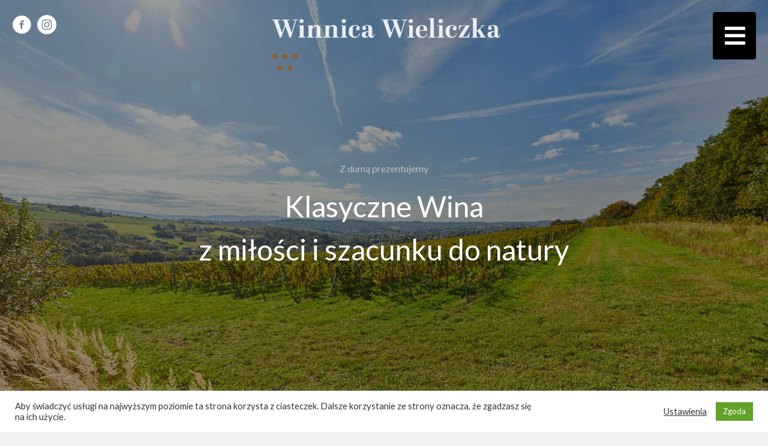

--- FILE ---
content_type: text/html; charset=UTF-8
request_url: https://winnicawieliczka.com/?q=46-709-1
body_size: 24153
content:
<!DOCTYPE html>
<html lang="pl-PL">
<head>
<meta charset="UTF-8" />
<meta name='viewport' content='width=device-width, initial-scale=1.0' />
<meta http-equiv='X-UA-Compatible' content='IE=edge' />
<link rel="profile" href="https://gmpg.org/xfn/11" />
<meta name='robots' content='index, follow, max-image-preview:large, max-snippet:-1, max-video-preview:-1' />
<link rel="alternate" hreflang="pl" href="https://winnicawieliczka.com/" />
<link rel="alternate" hreflang="en" href="https://winnicawieliczka.com/en/" />
<link rel="alternate" hreflang="x-default" href="https://winnicawieliczka.com/" />

	<!-- This site is optimized with the Yoast SEO plugin v24.8.1 - https://yoast.com/wordpress/plugins/seo/ -->
	<title>Winnica Wieliczka - BIO wina klasy PREMIUM z małopolski</title>
	<meta name="description" content="Wina klasy premium. Jesteśmy winnicą i winiarnią z certyfikatem ekologicznym. Naszą główną zasadą jest szacunek dla natury." />
	<link rel="canonical" href="https://winnicawieliczka.com/" />
	<meta property="og:locale" content="pl_PL" />
	<meta property="og:type" content="website" />
	<meta property="og:title" content="Winnica Wieliczka - wina klasy premium" />
	<meta property="og:description" content="Wina klasy premium. Jesteśmy winnicą i winiarnią z certyfikatem ekologicznym. Naszą główną zasadą jest szacunek dla natury." />
	<meta property="og:url" content="https://winnicawieliczka.com/" />
	<meta property="og:site_name" content="Winnica Wieliczka" />
	<meta property="article:modified_time" content="2025-10-31T11:31:41+00:00" />
	<meta property="og:image" content="https://winnicawieliczka.com/wp-content/uploads/2021/02/winnica-wieliczka-wizyta.jpg" />
	<meta property="og:image:width" content="1600" />
	<meta property="og:image:height" content="1067" />
	<meta property="og:image:type" content="image/jpeg" />
	<meta name="twitter:card" content="summary_large_image" />
	<meta name="twitter:title" content="Winnica Wieliczka - wina klasy premium" />
	<meta name="twitter:description" content="Wina klasy premium. Jesteśmy winnicą i winiarnią z certyfikatem ekologicznym. Naszą główną zasadą jest szacunek dla natury." />
	<meta name="twitter:image" content="https://winnicawieliczka.com/wp-content/uploads/2021/02/winnica-wieliczka-wizyta.jpg" />
	<script type="application/ld+json" class="yoast-schema-graph">{"@context":"https://schema.org","@graph":[{"@type":"WebPage","@id":"https://winnicawieliczka.com/","url":"https://winnicawieliczka.com/","name":"Winnica Wieliczka - BIO wina klasy PREMIUM z małopolski","isPartOf":{"@id":"https://winnicawieliczka.com/#website"},"primaryImageOfPage":{"@id":"https://winnicawieliczka.com/#primaryimage"},"image":{"@id":"https://winnicawieliczka.com/#primaryimage"},"thumbnailUrl":"https://winnicawieliczka.com/wp-content/uploads/2021/02/winnica-wieliczka-wizyta.jpg","datePublished":"2021-02-06T19:04:34+00:00","dateModified":"2025-10-31T11:31:41+00:00","description":"Wina klasy premium. Jesteśmy winnicą i winiarnią z certyfikatem ekologicznym. Naszą główną zasadą jest szacunek dla natury.","breadcrumb":{"@id":"https://winnicawieliczka.com/#breadcrumb"},"inLanguage":"pl-PL","potentialAction":[{"@type":"ReadAction","target":["https://winnicawieliczka.com/"]}]},{"@type":"ImageObject","inLanguage":"pl-PL","@id":"https://winnicawieliczka.com/#primaryimage","url":"https://winnicawieliczka.com/wp-content/uploads/2021/02/winnica-wieliczka-wizyta.jpg","contentUrl":"https://winnicawieliczka.com/wp-content/uploads/2021/02/winnica-wieliczka-wizyta.jpg","width":1600,"height":1067,"caption":"Wizyta w Winnicy Wieliczka"},{"@type":"BreadcrumbList","@id":"https://winnicawieliczka.com/#breadcrumb","itemListElement":[{"@type":"ListItem","position":1,"name":"Home"}]},{"@type":"WebSite","@id":"https://winnicawieliczka.com/#website","url":"https://winnicawieliczka.com/","name":"Winnica Wieliczka","description":"Ekologiczne wina klasy premium","potentialAction":[{"@type":"SearchAction","target":{"@type":"EntryPoint","urlTemplate":"https://winnicawieliczka.com/?s={search_term_string}"},"query-input":{"@type":"PropertyValueSpecification","valueRequired":true,"valueName":"search_term_string"}}],"inLanguage":"pl-PL"}]}</script>
	<!-- / Yoast SEO plugin. -->


<link rel='dns-prefetch' href='//fonts.googleapis.com' />
<link href='https://fonts.gstatic.com' crossorigin rel='preconnect' />
<link rel="alternate" type="application/rss+xml" title="Winnica Wieliczka &raquo; Kanał z wpisami" href="https://winnicawieliczka.com/feed/" />
<link rel="alternate" type="application/rss+xml" title="Winnica Wieliczka &raquo; Kanał z komentarzami" href="https://winnicawieliczka.com/comments/feed/" />
<link rel="alternate" title="oEmbed (JSON)" type="application/json+oembed" href="https://winnicawieliczka.com/wp-json/oembed/1.0/embed?url=https%3A%2F%2Fwinnicawieliczka.com%2F" />
<link rel="alternate" title="oEmbed (XML)" type="text/xml+oembed" href="https://winnicawieliczka.com/wp-json/oembed/1.0/embed?url=https%3A%2F%2Fwinnicawieliczka.com%2F&#038;format=xml" />
<link rel="preload" href="https://winnicawieliczka.com/wp-content/plugins/bb-plugin/fonts/fontawesome/5.15.4/webfonts/fa-solid-900.woff2" as="font" type="font/woff2" crossorigin="anonymous">
<link rel="preload" href="https://winnicawieliczka.com/wp-content/plugins/bb-plugin/fonts/fontawesome/5.15.4/webfonts/fa-regular-400.woff2" as="font" type="font/woff2" crossorigin="anonymous">
<style id='wp-img-auto-sizes-contain-inline-css'>
img:is([sizes=auto i],[sizes^="auto," i]){contain-intrinsic-size:3000px 1500px}
/*# sourceURL=wp-img-auto-sizes-contain-inline-css */
</style>
<link rel='stylesheet' id='mec-select2-style-css' href='https://winnicawieliczka.com/wp-content/plugins/modern-events-calendar/assets/packages/select2/select2.min.css?ver=6.6.12' media='all' />
<link rel='stylesheet' id='mec-font-icons-css' href='https://winnicawieliczka.com/wp-content/plugins/modern-events-calendar/assets/css/iconfonts.css?ver=6.9' media='all' />
<link rel='stylesheet' id='mec-frontend-style-css' href='https://winnicawieliczka.com/wp-content/plugins/modern-events-calendar/assets/css/frontend.min.css?ver=6.6.12' media='all' />
<link rel='stylesheet' id='mec-tooltip-style-css' href='https://winnicawieliczka.com/wp-content/plugins/modern-events-calendar/assets/packages/tooltip/tooltip.css?ver=6.9' media='all' />
<link rel='stylesheet' id='mec-tooltip-shadow-style-css' href='https://winnicawieliczka.com/wp-content/plugins/modern-events-calendar/assets/packages/tooltip/tooltipster-sideTip-shadow.min.css?ver=6.9' media='all' />
<link rel='stylesheet' id='featherlight-css' href='https://winnicawieliczka.com/wp-content/plugins/modern-events-calendar/assets/packages/featherlight/featherlight.css?ver=6.9' media='all' />
<link rel='stylesheet' id='mec-custom-google-font-css' href='https://fonts.googleapis.com/css?family=Roboto%3A100%2C+100italic%2C+300%2C+300italic%2C+regular%2C+italic%2C+500%2C+500italic%2C+700%2C+700italic%2C+900%2C+900italic%2C+%7CLato%3A900italic%2C+900italic%2C+900italic%2C+900italic%2C+900italic%2C+900italic%2C+900italic%2C+900italic%2C+900italic%2C+900italic%2C+&#038;subset=latin%2Clatin-ext' media='all' />
<link rel='stylesheet' id='mec-lity-style-css' href='https://winnicawieliczka.com/wp-content/plugins/modern-events-calendar/assets/packages/lity/lity.min.css?ver=6.9' media='all' />
<link rel='stylesheet' id='mec-general-calendar-style-css' href='https://winnicawieliczka.com/wp-content/plugins/modern-events-calendar/assets/css/mec-general-calendar.css?ver=6.9' media='all' />
<link rel='stylesheet' id='wp-block-library-css' href='https://winnicawieliczka.com/wp-includes/css/dist/block-library/style.min.css?ver=6.9' media='all' />
<style id='wp-block-paragraph-inline-css'>
.is-small-text{font-size:.875em}.is-regular-text{font-size:1em}.is-large-text{font-size:2.25em}.is-larger-text{font-size:3em}.has-drop-cap:not(:focus):first-letter{float:left;font-size:8.4em;font-style:normal;font-weight:100;line-height:.68;margin:.05em .1em 0 0;text-transform:uppercase}body.rtl .has-drop-cap:not(:focus):first-letter{float:none;margin-left:.1em}p.has-drop-cap.has-background{overflow:hidden}:root :where(p.has-background){padding:1.25em 2.375em}:where(p.has-text-color:not(.has-link-color)) a{color:inherit}p.has-text-align-left[style*="writing-mode:vertical-lr"],p.has-text-align-right[style*="writing-mode:vertical-rl"]{rotate:180deg}
/*# sourceURL=https://winnicawieliczka.com/wp-includes/blocks/paragraph/style.min.css */
</style>
<link rel='stylesheet' id='wc-blocks-style-css' href='https://winnicawieliczka.com/wp-content/plugins/woocommerce/assets/client/blocks/wc-blocks.css?ver=wc-9.7.1' media='all' />
<style id='global-styles-inline-css'>
:root{--wp--preset--aspect-ratio--square: 1;--wp--preset--aspect-ratio--4-3: 4/3;--wp--preset--aspect-ratio--3-4: 3/4;--wp--preset--aspect-ratio--3-2: 3/2;--wp--preset--aspect-ratio--2-3: 2/3;--wp--preset--aspect-ratio--16-9: 16/9;--wp--preset--aspect-ratio--9-16: 9/16;--wp--preset--color--black: #000000;--wp--preset--color--cyan-bluish-gray: #abb8c3;--wp--preset--color--white: #ffffff;--wp--preset--color--pale-pink: #f78da7;--wp--preset--color--vivid-red: #cf2e2e;--wp--preset--color--luminous-vivid-orange: #ff6900;--wp--preset--color--luminous-vivid-amber: #fcb900;--wp--preset--color--light-green-cyan: #7bdcb5;--wp--preset--color--vivid-green-cyan: #00d084;--wp--preset--color--pale-cyan-blue: #8ed1fc;--wp--preset--color--vivid-cyan-blue: #0693e3;--wp--preset--color--vivid-purple: #9b51e0;--wp--preset--color--fl-heading-text: #000000;--wp--preset--color--fl-body-bg: #f2f2f2;--wp--preset--color--fl-body-text: #000000;--wp--preset--color--fl-accent: #bf935b;--wp--preset--color--fl-accent-hover: #bf935b;--wp--preset--color--fl-topbar-bg: #ffffff;--wp--preset--color--fl-topbar-text: #000000;--wp--preset--color--fl-topbar-link: #428bca;--wp--preset--color--fl-topbar-hover: #428bca;--wp--preset--color--fl-header-bg: #ffffff;--wp--preset--color--fl-header-text: #000000;--wp--preset--color--fl-header-link: #428bca;--wp--preset--color--fl-header-hover: #428bca;--wp--preset--color--fl-nav-bg: #ffffff;--wp--preset--color--fl-nav-link: #428bca;--wp--preset--color--fl-nav-hover: #428bca;--wp--preset--color--fl-content-bg: #ffffff;--wp--preset--color--fl-footer-widgets-bg: #ffffff;--wp--preset--color--fl-footer-widgets-text: #000000;--wp--preset--color--fl-footer-widgets-link: #428bca;--wp--preset--color--fl-footer-widgets-hover: #428bca;--wp--preset--color--fl-footer-bg: #ffffff;--wp--preset--color--fl-footer-text: #000000;--wp--preset--color--fl-footer-link: #428bca;--wp--preset--color--fl-footer-hover: #428bca;--wp--preset--gradient--vivid-cyan-blue-to-vivid-purple: linear-gradient(135deg,rgb(6,147,227) 0%,rgb(155,81,224) 100%);--wp--preset--gradient--light-green-cyan-to-vivid-green-cyan: linear-gradient(135deg,rgb(122,220,180) 0%,rgb(0,208,130) 100%);--wp--preset--gradient--luminous-vivid-amber-to-luminous-vivid-orange: linear-gradient(135deg,rgb(252,185,0) 0%,rgb(255,105,0) 100%);--wp--preset--gradient--luminous-vivid-orange-to-vivid-red: linear-gradient(135deg,rgb(255,105,0) 0%,rgb(207,46,46) 100%);--wp--preset--gradient--very-light-gray-to-cyan-bluish-gray: linear-gradient(135deg,rgb(238,238,238) 0%,rgb(169,184,195) 100%);--wp--preset--gradient--cool-to-warm-spectrum: linear-gradient(135deg,rgb(74,234,220) 0%,rgb(151,120,209) 20%,rgb(207,42,186) 40%,rgb(238,44,130) 60%,rgb(251,105,98) 80%,rgb(254,248,76) 100%);--wp--preset--gradient--blush-light-purple: linear-gradient(135deg,rgb(255,206,236) 0%,rgb(152,150,240) 100%);--wp--preset--gradient--blush-bordeaux: linear-gradient(135deg,rgb(254,205,165) 0%,rgb(254,45,45) 50%,rgb(107,0,62) 100%);--wp--preset--gradient--luminous-dusk: linear-gradient(135deg,rgb(255,203,112) 0%,rgb(199,81,192) 50%,rgb(65,88,208) 100%);--wp--preset--gradient--pale-ocean: linear-gradient(135deg,rgb(255,245,203) 0%,rgb(182,227,212) 50%,rgb(51,167,181) 100%);--wp--preset--gradient--electric-grass: linear-gradient(135deg,rgb(202,248,128) 0%,rgb(113,206,126) 100%);--wp--preset--gradient--midnight: linear-gradient(135deg,rgb(2,3,129) 0%,rgb(40,116,252) 100%);--wp--preset--font-size--small: 13px;--wp--preset--font-size--medium: 20px;--wp--preset--font-size--large: 36px;--wp--preset--font-size--x-large: 42px;--wp--preset--font-family--inter: "Inter", sans-serif;--wp--preset--font-family--cardo: Cardo;--wp--preset--spacing--20: 0.44rem;--wp--preset--spacing--30: 0.67rem;--wp--preset--spacing--40: 1rem;--wp--preset--spacing--50: 1.5rem;--wp--preset--spacing--60: 2.25rem;--wp--preset--spacing--70: 3.38rem;--wp--preset--spacing--80: 5.06rem;--wp--preset--shadow--natural: 6px 6px 9px rgba(0, 0, 0, 0.2);--wp--preset--shadow--deep: 12px 12px 50px rgba(0, 0, 0, 0.4);--wp--preset--shadow--sharp: 6px 6px 0px rgba(0, 0, 0, 0.2);--wp--preset--shadow--outlined: 6px 6px 0px -3px rgb(255, 255, 255), 6px 6px rgb(0, 0, 0);--wp--preset--shadow--crisp: 6px 6px 0px rgb(0, 0, 0);}:where(.is-layout-flex){gap: 0.5em;}:where(.is-layout-grid){gap: 0.5em;}body .is-layout-flex{display: flex;}.is-layout-flex{flex-wrap: wrap;align-items: center;}.is-layout-flex > :is(*, div){margin: 0;}body .is-layout-grid{display: grid;}.is-layout-grid > :is(*, div){margin: 0;}:where(.wp-block-columns.is-layout-flex){gap: 2em;}:where(.wp-block-columns.is-layout-grid){gap: 2em;}:where(.wp-block-post-template.is-layout-flex){gap: 1.25em;}:where(.wp-block-post-template.is-layout-grid){gap: 1.25em;}.has-black-color{color: var(--wp--preset--color--black) !important;}.has-cyan-bluish-gray-color{color: var(--wp--preset--color--cyan-bluish-gray) !important;}.has-white-color{color: var(--wp--preset--color--white) !important;}.has-pale-pink-color{color: var(--wp--preset--color--pale-pink) !important;}.has-vivid-red-color{color: var(--wp--preset--color--vivid-red) !important;}.has-luminous-vivid-orange-color{color: var(--wp--preset--color--luminous-vivid-orange) !important;}.has-luminous-vivid-amber-color{color: var(--wp--preset--color--luminous-vivid-amber) !important;}.has-light-green-cyan-color{color: var(--wp--preset--color--light-green-cyan) !important;}.has-vivid-green-cyan-color{color: var(--wp--preset--color--vivid-green-cyan) !important;}.has-pale-cyan-blue-color{color: var(--wp--preset--color--pale-cyan-blue) !important;}.has-vivid-cyan-blue-color{color: var(--wp--preset--color--vivid-cyan-blue) !important;}.has-vivid-purple-color{color: var(--wp--preset--color--vivid-purple) !important;}.has-black-background-color{background-color: var(--wp--preset--color--black) !important;}.has-cyan-bluish-gray-background-color{background-color: var(--wp--preset--color--cyan-bluish-gray) !important;}.has-white-background-color{background-color: var(--wp--preset--color--white) !important;}.has-pale-pink-background-color{background-color: var(--wp--preset--color--pale-pink) !important;}.has-vivid-red-background-color{background-color: var(--wp--preset--color--vivid-red) !important;}.has-luminous-vivid-orange-background-color{background-color: var(--wp--preset--color--luminous-vivid-orange) !important;}.has-luminous-vivid-amber-background-color{background-color: var(--wp--preset--color--luminous-vivid-amber) !important;}.has-light-green-cyan-background-color{background-color: var(--wp--preset--color--light-green-cyan) !important;}.has-vivid-green-cyan-background-color{background-color: var(--wp--preset--color--vivid-green-cyan) !important;}.has-pale-cyan-blue-background-color{background-color: var(--wp--preset--color--pale-cyan-blue) !important;}.has-vivid-cyan-blue-background-color{background-color: var(--wp--preset--color--vivid-cyan-blue) !important;}.has-vivid-purple-background-color{background-color: var(--wp--preset--color--vivid-purple) !important;}.has-black-border-color{border-color: var(--wp--preset--color--black) !important;}.has-cyan-bluish-gray-border-color{border-color: var(--wp--preset--color--cyan-bluish-gray) !important;}.has-white-border-color{border-color: var(--wp--preset--color--white) !important;}.has-pale-pink-border-color{border-color: var(--wp--preset--color--pale-pink) !important;}.has-vivid-red-border-color{border-color: var(--wp--preset--color--vivid-red) !important;}.has-luminous-vivid-orange-border-color{border-color: var(--wp--preset--color--luminous-vivid-orange) !important;}.has-luminous-vivid-amber-border-color{border-color: var(--wp--preset--color--luminous-vivid-amber) !important;}.has-light-green-cyan-border-color{border-color: var(--wp--preset--color--light-green-cyan) !important;}.has-vivid-green-cyan-border-color{border-color: var(--wp--preset--color--vivid-green-cyan) !important;}.has-pale-cyan-blue-border-color{border-color: var(--wp--preset--color--pale-cyan-blue) !important;}.has-vivid-cyan-blue-border-color{border-color: var(--wp--preset--color--vivid-cyan-blue) !important;}.has-vivid-purple-border-color{border-color: var(--wp--preset--color--vivid-purple) !important;}.has-vivid-cyan-blue-to-vivid-purple-gradient-background{background: var(--wp--preset--gradient--vivid-cyan-blue-to-vivid-purple) !important;}.has-light-green-cyan-to-vivid-green-cyan-gradient-background{background: var(--wp--preset--gradient--light-green-cyan-to-vivid-green-cyan) !important;}.has-luminous-vivid-amber-to-luminous-vivid-orange-gradient-background{background: var(--wp--preset--gradient--luminous-vivid-amber-to-luminous-vivid-orange) !important;}.has-luminous-vivid-orange-to-vivid-red-gradient-background{background: var(--wp--preset--gradient--luminous-vivid-orange-to-vivid-red) !important;}.has-very-light-gray-to-cyan-bluish-gray-gradient-background{background: var(--wp--preset--gradient--very-light-gray-to-cyan-bluish-gray) !important;}.has-cool-to-warm-spectrum-gradient-background{background: var(--wp--preset--gradient--cool-to-warm-spectrum) !important;}.has-blush-light-purple-gradient-background{background: var(--wp--preset--gradient--blush-light-purple) !important;}.has-blush-bordeaux-gradient-background{background: var(--wp--preset--gradient--blush-bordeaux) !important;}.has-luminous-dusk-gradient-background{background: var(--wp--preset--gradient--luminous-dusk) !important;}.has-pale-ocean-gradient-background{background: var(--wp--preset--gradient--pale-ocean) !important;}.has-electric-grass-gradient-background{background: var(--wp--preset--gradient--electric-grass) !important;}.has-midnight-gradient-background{background: var(--wp--preset--gradient--midnight) !important;}.has-small-font-size{font-size: var(--wp--preset--font-size--small) !important;}.has-medium-font-size{font-size: var(--wp--preset--font-size--medium) !important;}.has-large-font-size{font-size: var(--wp--preset--font-size--large) !important;}.has-x-large-font-size{font-size: var(--wp--preset--font-size--x-large) !important;}
/*# sourceURL=global-styles-inline-css */
</style>

<style id='classic-theme-styles-inline-css'>
/*! This file is auto-generated */
.wp-block-button__link{color:#fff;background-color:#32373c;border-radius:9999px;box-shadow:none;text-decoration:none;padding:calc(.667em + 2px) calc(1.333em + 2px);font-size:1.125em}.wp-block-file__button{background:#32373c;color:#fff;text-decoration:none}
/*# sourceURL=/wp-includes/css/classic-themes.min.css */
</style>
<link rel='stylesheet' id='font-awesome-5-css' href='https://winnicawieliczka.com/wp-content/plugins/bb-plugin/fonts/fontawesome/5.15.4/css/all.min.css?ver=2.8.6.1' media='all' />
<link rel='stylesheet' id='ultimate-icons-css' href='https://winnicawieliczka.com/wp-content/uploads/bb-plugin/icons/ultimate-icons/style.css?ver=2.8.6.1' media='all' />
<link rel='stylesheet' id='fl-builder-layout-15-css' href='https://winnicawieliczka.com/wp-content/uploads/bb-plugin/cache/15-layout.css?ver=9fa15568d57aa332940a8fcbfea70cb8' media='all' />
<link rel='stylesheet' id='cookie-law-info-css' href='https://winnicawieliczka.com/wp-content/plugins/cookie-law-info/legacy/public/css/cookie-law-info-public.css?ver=3.2.9' media='all' />
<link rel='stylesheet' id='cookie-law-info-gdpr-css' href='https://winnicawieliczka.com/wp-content/plugins/cookie-law-info/legacy/public/css/cookie-law-info-gdpr.css?ver=3.2.9' media='all' />
<link rel='stylesheet' id='woocommerce-layout-css' href='https://winnicawieliczka.com/wp-content/plugins/woocommerce/assets/css/woocommerce-layout.css?ver=9.7.1' media='all' />
<link rel='stylesheet' id='woocommerce-smallscreen-css' href='https://winnicawieliczka.com/wp-content/plugins/woocommerce/assets/css/woocommerce-smallscreen.css?ver=9.7.1' media='only screen and (max-width: 767px)' />
<link rel='stylesheet' id='woocommerce-general-css' href='https://winnicawieliczka.com/wp-content/plugins/woocommerce/assets/css/woocommerce.css?ver=9.7.1' media='all' />
<style id='woocommerce-inline-inline-css'>
.woocommerce form .form-row .required { visibility: visible; }
/*# sourceURL=woocommerce-inline-inline-css */
</style>
<link rel='stylesheet' id='wpml-menu-item-0-css' href='https://winnicawieliczka.com/wp-content/plugins/sitepress-multilingual-cms/templates/language-switchers/menu-item/style.min.css?ver=1' media='all' />
<link rel='stylesheet' id='fl-builder-layout-bundle-d69aaceb208c29a7d58c15195aad1f29-css' href='https://winnicawieliczka.com/wp-content/uploads/bb-plugin/cache/d69aaceb208c29a7d58c15195aad1f29-layout-bundle.css?ver=2.8.6.1-1.4.11.2' media='all' />
<link rel='stylesheet' id='p24-styles-css' href='https://winnicawieliczka.com/wp-content/plugins/woo-przelewy24/assets/css/styles.css?ver=1.0.11' media='all' />
<link rel='stylesheet' id='brands-styles-css' href='https://winnicawieliczka.com/wp-content/plugins/woocommerce/assets/css/brands.css?ver=9.7.1' media='all' />
<link rel='stylesheet' id='jquery-magnificpopup-css' href='https://winnicawieliczka.com/wp-content/plugins/bb-plugin/css/jquery.magnificpopup.min.css?ver=2.8.6.1' media='all' />
<link rel='stylesheet' id='base-4-css' href='https://winnicawieliczka.com/wp-content/themes/bb-theme/css/base-4.min.css?ver=1.7.19.1' media='all' />
<link rel='stylesheet' id='fl-automator-skin-css' href='https://winnicawieliczka.com/wp-content/uploads/bb-theme/skin-6934a9d5e5c4b.css?ver=1.7.19.1' media='all' />
<link rel='stylesheet' id='fl-builder-google-fonts-c499f42f41ca09dedbdef30c37f923f6-css' href='//fonts.googleapis.com/css?family=Lato%3A400%2C300%2C700%7CPrata%3A400&#038;ver=6.9' media='all' />
<script src="https://winnicawieliczka.com/wp-includes/js/jquery/jquery.min.js?ver=3.7.1" id="jquery-core-js"></script>
<script src="https://winnicawieliczka.com/wp-includes/js/jquery/jquery-migrate.min.js?ver=3.4.1" id="jquery-migrate-js"></script>
<script src="https://winnicawieliczka.com/wp-content/plugins/modern-events-calendar/assets/js/mec-general-calendar.js?ver=6.6.12" id="mec-general-calendar-script-js"></script>
<script src="https://winnicawieliczka.com/wp-content/plugins/modern-events-calendar/assets/packages/tooltip/tooltip.js?ver=6.6.12" id="mec-tooltip-script-js"></script>
<script id="mec-frontend-script-js-extra">
var mecdata = {"day":"dzie\u0144","days":"dni","hour":"godzina","hours":"godzin","minute":"minuta","minutes":"minut","second":"sekunda","seconds":"sekund","next":"Dalej","prev":"Poprzedni","elementor_edit_mode":"no","recapcha_key":"","ajax_url":"https://winnicawieliczka.com/wp-admin/admin-ajax.php","fes_nonce":"e93d235f3e","fes_thankyou_page_time":"2000","fes_upload_nonce":"7389cb20c9","current_year":"2026","current_month":"01","datepicker_format":"dd-mm-yy&d-m-Y"};
//# sourceURL=mec-frontend-script-js-extra
</script>
<script src="https://winnicawieliczka.com/wp-content/plugins/modern-events-calendar/assets/js/frontend.js?ver=6.6.12" id="mec-frontend-script-js"></script>
<script src="https://winnicawieliczka.com/wp-content/plugins/modern-events-calendar/assets/js/events.js?ver=6.6.12" id="mec-events-script-js"></script>
<script id="cookie-law-info-js-extra">
var Cli_Data = {"nn_cookie_ids":[],"cookielist":[],"non_necessary_cookies":[],"ccpaEnabled":"","ccpaRegionBased":"","ccpaBarEnabled":"","strictlyEnabled":["necessary","obligatoire"],"ccpaType":"gdpr","js_blocking":"1","custom_integration":"","triggerDomRefresh":"","secure_cookies":""};
var cli_cookiebar_settings = {"animate_speed_hide":"500","animate_speed_show":"500","background":"#FFF","border":"#b1a6a6c2","border_on":"","button_1_button_colour":"#61a229","button_1_button_hover":"#4e8221","button_1_link_colour":"#fff","button_1_as_button":"1","button_1_new_win":"","button_2_button_colour":"#333","button_2_button_hover":"#292929","button_2_link_colour":"#444","button_2_as_button":"","button_2_hidebar":"","button_3_button_colour":"#3566bb","button_3_button_hover":"#2a5296","button_3_link_colour":"#fff","button_3_as_button":"1","button_3_new_win":"","button_4_button_colour":"#000","button_4_button_hover":"#000000","button_4_link_colour":"#333333","button_4_as_button":"","button_7_button_colour":"#61a229","button_7_button_hover":"#4e8221","button_7_link_colour":"#fff","button_7_as_button":"1","button_7_new_win":"","font_family":"inherit","header_fix":"","notify_animate_hide":"1","notify_animate_show":"","notify_div_id":"#cookie-law-info-bar","notify_position_horizontal":"right","notify_position_vertical":"bottom","scroll_close":"1","scroll_close_reload":"","accept_close_reload":"","reject_close_reload":"","showagain_tab":"","showagain_background":"#fff","showagain_border":"#000","showagain_div_id":"#cookie-law-info-again","showagain_x_position":"100px","text":"#333333","show_once_yn":"","show_once":"10000","logging_on":"","as_popup":"","popup_overlay":"1","bar_heading_text":"","cookie_bar_as":"banner","popup_showagain_position":"bottom-right","widget_position":"left"};
var log_object = {"ajax_url":"https://winnicawieliczka.com/wp-admin/admin-ajax.php"};
//# sourceURL=cookie-law-info-js-extra
</script>
<script src="https://winnicawieliczka.com/wp-content/plugins/cookie-law-info/legacy/public/js/cookie-law-info-public.js?ver=3.2.9" id="cookie-law-info-js"></script>
<script src="https://winnicawieliczka.com/wp-content/plugins/woocommerce/assets/js/jquery-blockui/jquery.blockUI.min.js?ver=2.7.0-wc.9.7.1" id="jquery-blockui-js" defer data-wp-strategy="defer"></script>
<script id="wc-add-to-cart-js-extra">
var wc_add_to_cart_params = {"ajax_url":"/wp-admin/admin-ajax.php","wc_ajax_url":"/?wc-ajax=%%endpoint%%","i18n_view_cart":"Zobacz koszyk","cart_url":"https://winnicawieliczka.com/koszyk/","is_cart":"","cart_redirect_after_add":"no"};
//# sourceURL=wc-add-to-cart-js-extra
</script>
<script src="https://winnicawieliczka.com/wp-content/plugins/woocommerce/assets/js/frontend/add-to-cart.min.js?ver=9.7.1" id="wc-add-to-cart-js" defer data-wp-strategy="defer"></script>
<script src="https://winnicawieliczka.com/wp-content/plugins/woocommerce/assets/js/js-cookie/js.cookie.min.js?ver=2.1.4-wc.9.7.1" id="js-cookie-js" defer data-wp-strategy="defer"></script>
<script id="woocommerce-js-extra">
var woocommerce_params = {"ajax_url":"/wp-admin/admin-ajax.php","wc_ajax_url":"/?wc-ajax=%%endpoint%%","i18n_password_show":"Poka\u017c has\u0142o","i18n_password_hide":"Ukryj has\u0142o"};
//# sourceURL=woocommerce-js-extra
</script>
<script src="https://winnicawieliczka.com/wp-content/plugins/woocommerce/assets/js/frontend/woocommerce.min.js?ver=9.7.1" id="woocommerce-js" defer data-wp-strategy="defer"></script>
<link rel="https://api.w.org/" href="https://winnicawieliczka.com/wp-json/" /><link rel="alternate" title="JSON" type="application/json" href="https://winnicawieliczka.com/wp-json/wp/v2/pages/15" /><link rel="EditURI" type="application/rsd+xml" title="RSD" href="https://winnicawieliczka.com/xmlrpc.php?rsd" />
<meta name="generator" content="WordPress 6.9" />
<meta name="generator" content="WooCommerce 9.7.1" />
<link rel='shortlink' href='https://winnicawieliczka.com/' />
<meta name="generator" content="WPML ver:4.7.2 stt:1,40;" />
	<noscript><style>.woocommerce-product-gallery{ opacity: 1 !important; }</style></noscript>
	<style>.recentcomments a{display:inline !important;padding:0 !important;margin:0 !important;}</style><style class='wp-fonts-local'>
@font-face{font-family:Inter;font-style:normal;font-weight:300 900;font-display:fallback;src:url('https://winnicawieliczka.com/wp-content/plugins/woocommerce/assets/fonts/Inter-VariableFont_slnt,wght.woff2') format('woff2');font-stretch:normal;}
@font-face{font-family:Cardo;font-style:normal;font-weight:400;font-display:fallback;src:url('https://winnicawieliczka.com/wp-content/plugins/woocommerce/assets/fonts/cardo_normal_400.woff2') format('woff2');}
</style>
<link rel="icon" href="https://winnicawieliczka.com/wp-content/uploads/2021/02/favicon-100x100.png" sizes="32x32" />
<link rel="icon" href="https://winnicawieliczka.com/wp-content/uploads/2021/02/favicon.png" sizes="192x192" />
<link rel="apple-touch-icon" href="https://winnicawieliczka.com/wp-content/uploads/2021/02/favicon.png" />
<meta name="msapplication-TileImage" content="https://winnicawieliczka.com/wp-content/uploads/2021/02/favicon.png" />
		<style id="wp-custom-css">
			.wc_payment_methods li label {
    display: inline;
}		</style>
		<style type="text/css">.mec-wrap, .mec-wrap div:not([class^="elementor-"]), .lity-container, .mec-wrap h1, .mec-wrap h2, .mec-wrap h3, .mec-wrap h4, .mec-wrap h5, .mec-wrap h6, .entry-content .mec-wrap h1, .entry-content .mec-wrap h2, .entry-content .mec-wrap h3, .entry-content .mec-wrap h4, .entry-content .mec-wrap h5, .entry-content .mec-wrap h6, .mec-wrap .mec-totalcal-box input[type="submit"], .mec-wrap .mec-totalcal-box .mec-totalcal-view span, .mec-agenda-event-title a, .lity-content .mec-events-meta-group-booking select, .lity-content .mec-book-ticket-variation h5, .lity-content .mec-events-meta-group-booking input[type="number"], .lity-content .mec-events-meta-group-booking input[type="text"], .lity-content .mec-events-meta-group-booking input[type="email"],.mec-organizer-item a, .mec-single-event .mec-events-meta-group-booking ul.mec-book-tickets-container li.mec-book-ticket-container label { font-family: "Montserrat", -apple-system, BlinkMacSystemFont, "Segoe UI", Roboto, sans-serif;}.mec-event-content p, .mec-search-bar-result .mec-event-detail{ font-family: Roboto, sans-serif;} .mec-wrap .mec-totalcal-box input, .mec-wrap .mec-totalcal-box select, .mec-checkboxes-search .mec-searchbar-category-wrap, .mec-wrap .mec-totalcal-box .mec-totalcal-view span { font-family: "Roboto", Helvetica, Arial, sans-serif; }.mec-event-grid-modern .event-grid-modern-head .mec-event-day, .mec-event-list-minimal .mec-time-details, .mec-event-list-minimal .mec-event-detail, .mec-event-list-modern .mec-event-detail, .mec-event-grid-minimal .mec-time-details, .mec-event-grid-minimal .mec-event-detail, .mec-event-grid-simple .mec-event-detail, .mec-event-cover-modern .mec-event-place, .mec-event-cover-clean .mec-event-place, .mec-calendar .mec-event-article .mec-localtime-details div, .mec-calendar .mec-event-article .mec-event-detail, .mec-calendar.mec-calendar-daily .mec-calendar-d-top h2, .mec-calendar.mec-calendar-daily .mec-calendar-d-top h3, .mec-toggle-item-col .mec-event-day, .mec-weather-summary-temp { font-family: "Roboto", sans-serif; } .mec-fes-form, .mec-fes-list, .mec-fes-form input, .mec-event-date .mec-tooltip .box, .mec-event-status .mec-tooltip .box, .ui-datepicker.ui-widget, .mec-fes-form button[type="submit"].mec-fes-sub-button, .mec-wrap .mec-timeline-events-container p, .mec-wrap .mec-timeline-events-container h4, .mec-wrap .mec-timeline-events-container div, .mec-wrap .mec-timeline-events-container a, .mec-wrap .mec-timeline-events-container span { font-family: -apple-system, BlinkMacSystemFont, "Segoe UI", Roboto, sans-serif !important; }.mec-hourly-schedule-speaker-name, .mec-events-meta-group-countdown .countdown-w span, .mec-single-event .mec-event-meta dt, .mec-hourly-schedule-speaker-job-title, .post-type-archive-mec-events h1, .mec-ticket-available-spots .mec-event-ticket-name, .tax-mec_category h1, .mec-wrap h1, .mec-wrap h2, .mec-wrap h3, .mec-wrap h4, .mec-wrap h5, .mec-wrap h6,.entry-content .mec-wrap h1, .entry-content .mec-wrap h2, .entry-content .mec-wrap h3,.entry-content  .mec-wrap h4, .entry-content .mec-wrap h5, .entry-content .mec-wrap h6{ font-family: 'Roboto', Helvetica, Arial, sans-serif;}.mec-single-event .mec-event-meta .mec-events-event-cost, .mec-event-data-fields .mec-event-data-field-item .mec-event-data-field-value, .mec-event-data-fields .mec-event-data-field-item .mec-event-data-field-name, .mec-wrap .info-msg div, .mec-wrap .mec-error div, .mec-wrap .mec-success div, .mec-wrap .warning-msg div, .mec-breadcrumbs .mec-current, .mec-events-meta-group-tags, .mec-single-event .mec-events-meta-group-booking .mec-event-ticket-available, .mec-single-modern .mec-single-event-bar>div dd, .mec-single-event .mec-event-meta dd, .mec-single-event .mec-event-meta dd a, .mec-next-occ-booking span, .mec-hourly-schedule-speaker-description, .mec-single-event .mec-speakers-details ul li .mec-speaker-job-title, .mec-single-event .mec-speakers-details ul li .mec-speaker-name, .mec-event-data-field-items, .mec-load-more-button, .mec-events-meta-group-tags a, .mec-events-button, .mec-wrap abbr, .mec-event-schedule-content dl dt, .mec-breadcrumbs a, .mec-breadcrumbs span .mec-event-content p, .mec-wrap p { font-family: 'Lato',sans-serif; font-weight:300;}.mec-event-grid-minimal .mec-modal-booking-button:hover, .mec-events-timeline-wrap .mec-organizer-item a, .mec-events-timeline-wrap .mec-organizer-item:after, .mec-events-timeline-wrap .mec-shortcode-organizers i, .mec-timeline-event .mec-modal-booking-button, .mec-wrap .mec-map-lightbox-wp.mec-event-list-classic .mec-event-date, .mec-timetable-t2-col .mec-modal-booking-button:hover, .mec-event-container-classic .mec-modal-booking-button:hover, .mec-calendar-events-side .mec-modal-booking-button:hover, .mec-event-grid-yearly  .mec-modal-booking-button, .mec-events-agenda .mec-modal-booking-button, .mec-event-grid-simple .mec-modal-booking-button, .mec-event-list-minimal  .mec-modal-booking-button:hover, .mec-timeline-month-divider,  .mec-wrap.colorskin-custom .mec-totalcal-box .mec-totalcal-view span:hover,.mec-wrap.colorskin-custom .mec-calendar.mec-event-calendar-classic .mec-selected-day,.mec-wrap.colorskin-custom .mec-color, .mec-wrap.colorskin-custom .mec-event-sharing-wrap .mec-event-sharing > li:hover a, .mec-wrap.colorskin-custom .mec-color-hover:hover, .mec-wrap.colorskin-custom .mec-color-before *:before ,.mec-wrap.colorskin-custom .mec-widget .mec-event-grid-classic.owl-carousel .owl-nav i,.mec-wrap.colorskin-custom .mec-event-list-classic a.magicmore:hover,.mec-wrap.colorskin-custom .mec-event-grid-simple:hover .mec-event-title,.mec-wrap.colorskin-custom .mec-single-event .mec-event-meta dd.mec-events-event-categories:before,.mec-wrap.colorskin-custom .mec-single-event-date:before,.mec-wrap.colorskin-custom .mec-single-event-time:before,.mec-wrap.colorskin-custom .mec-events-meta-group.mec-events-meta-group-venue:before,.mec-wrap.colorskin-custom .mec-calendar .mec-calendar-side .mec-previous-month i,.mec-wrap.colorskin-custom .mec-calendar .mec-calendar-side .mec-next-month:hover,.mec-wrap.colorskin-custom .mec-calendar .mec-calendar-side .mec-previous-month:hover,.mec-wrap.colorskin-custom .mec-calendar .mec-calendar-side .mec-next-month:hover,.mec-wrap.colorskin-custom .mec-calendar.mec-event-calendar-classic dt.mec-selected-day:hover,.mec-wrap.colorskin-custom .mec-infowindow-wp h5 a:hover, .colorskin-custom .mec-events-meta-group-countdown .mec-end-counts h3,.mec-calendar .mec-calendar-side .mec-next-month i,.mec-wrap .mec-totalcal-box i,.mec-calendar .mec-event-article .mec-event-title a:hover,.mec-attendees-list-details .mec-attendee-profile-link a:hover,.mec-wrap.colorskin-custom .mec-next-event-details li i, .mec-next-event-details i:before, .mec-marker-infowindow-wp .mec-marker-infowindow-count, .mec-next-event-details a,.mec-wrap.colorskin-custom .mec-events-masonry-cats a.mec-masonry-cat-selected,.lity .mec-color,.lity .mec-color-before :before,.lity .mec-color-hover:hover,.lity .mec-wrap .mec-color,.lity .mec-wrap .mec-color-before :before,.lity .mec-wrap .mec-color-hover:hover,.leaflet-popup-content .mec-color,.leaflet-popup-content .mec-color-before :before,.leaflet-popup-content .mec-color-hover:hover,.leaflet-popup-content .mec-wrap .mec-color,.leaflet-popup-content .mec-wrap .mec-color-before :before,.leaflet-popup-content .mec-wrap .mec-color-hover:hover, .mec-calendar.mec-calendar-daily .mec-calendar-d-table .mec-daily-view-day.mec-daily-view-day-active.mec-color, .mec-map-boxshow div .mec-map-view-event-detail.mec-event-detail i,.mec-map-boxshow div .mec-map-view-event-detail.mec-event-detail:hover,.mec-map-boxshow .mec-color,.mec-map-boxshow .mec-color-before :before,.mec-map-boxshow .mec-color-hover:hover,.mec-map-boxshow .mec-wrap .mec-color,.mec-map-boxshow .mec-wrap .mec-color-before :before,.mec-map-boxshow .mec-wrap .mec-color-hover:hover, .mec-choosen-time-message, .mec-booking-calendar-month-navigation .mec-next-month:hover, .mec-booking-calendar-month-navigation .mec-previous-month:hover, .mec-yearly-view-wrap .mec-agenda-event-title a:hover, .mec-yearly-view-wrap .mec-yearly-title-sec .mec-next-year i, .mec-yearly-view-wrap .mec-yearly-title-sec .mec-previous-year i, .mec-yearly-view-wrap .mec-yearly-title-sec .mec-next-year:hover, .mec-yearly-view-wrap .mec-yearly-title-sec .mec-previous-year:hover, .mec-av-spot .mec-av-spot-head .mec-av-spot-box span, .mec-wrap.colorskin-custom .mec-calendar .mec-calendar-side .mec-previous-month:hover .mec-load-month-link, .mec-wrap.colorskin-custom .mec-calendar .mec-calendar-side .mec-next-month:hover .mec-load-month-link, .mec-yearly-view-wrap .mec-yearly-title-sec .mec-previous-year:hover .mec-load-month-link, .mec-yearly-view-wrap .mec-yearly-title-sec .mec-next-year:hover .mec-load-month-link, .mec-skin-list-events-container .mec-data-fields-tooltip .mec-data-fields-tooltip-box ul .mec-event-data-field-item a, .mec-booking-shortcode .mec-event-ticket-name, .mec-booking-shortcode .mec-event-ticket-price, .mec-booking-shortcode .mec-ticket-variation-name, .mec-booking-shortcode .mec-ticket-variation-price, .mec-booking-shortcode label, .mec-booking-shortcode .nice-select, .mec-booking-shortcode input, .mec-booking-shortcode span.mec-book-price-detail-description, .mec-booking-shortcode .mec-ticket-name, .mec-booking-shortcode label.wn-checkbox-label, .mec-wrap.mec-cart table tr td a {color: #bf935b}.mec-skin-carousel-container .mec-event-footer-carousel-type3 .mec-modal-booking-button:hover, .mec-wrap.colorskin-custom .mec-event-sharing .mec-event-share:hover .event-sharing-icon,.mec-wrap.colorskin-custom .mec-event-grid-clean .mec-event-date,.mec-wrap.colorskin-custom .mec-event-list-modern .mec-event-sharing > li:hover a i,.mec-wrap.colorskin-custom .mec-event-list-modern .mec-event-sharing .mec-event-share:hover .mec-event-sharing-icon,.mec-wrap.colorskin-custom .mec-event-list-modern .mec-event-sharing li:hover a i,.mec-wrap.colorskin-custom .mec-calendar:not(.mec-event-calendar-classic) .mec-selected-day,.mec-wrap.colorskin-custom .mec-calendar .mec-selected-day:hover,.mec-wrap.colorskin-custom .mec-calendar .mec-calendar-row  dt.mec-has-event:hover,.mec-wrap.colorskin-custom .mec-calendar .mec-has-event:after, .mec-wrap.colorskin-custom .mec-bg-color, .mec-wrap.colorskin-custom .mec-bg-color-hover:hover, .colorskin-custom .mec-event-sharing-wrap:hover > li, .mec-wrap.colorskin-custom .mec-totalcal-box .mec-totalcal-view span.mec-totalcalview-selected,.mec-wrap .flip-clock-wrapper ul li a div div.inn,.mec-wrap .mec-totalcal-box .mec-totalcal-view span.mec-totalcalview-selected,.event-carousel-type1-head .mec-event-date-carousel,.mec-event-countdown-style3 .mec-event-date,#wrap .mec-wrap article.mec-event-countdown-style1,.mec-event-countdown-style1 .mec-event-countdown-part3 a.mec-event-button,.mec-wrap .mec-event-countdown-style2,.mec-map-get-direction-btn-cnt input[type="submit"],.mec-booking button,span.mec-marker-wrap,.mec-wrap.colorskin-custom .mec-timeline-events-container .mec-timeline-event-date:before, .mec-has-event-for-booking.mec-active .mec-calendar-novel-selected-day, .mec-booking-tooltip.multiple-time .mec-booking-calendar-date.mec-active, .mec-booking-tooltip.multiple-time .mec-booking-calendar-date:hover, .mec-ongoing-normal-label, .mec-calendar .mec-has-event:after, .mec-event-list-modern .mec-event-sharing li:hover .telegram, .mec-booking-shortcode .mec-booking-progress-bar li.mec-active:before, .lity-content .mec-booking-progress-bar li.mec-active:before, .lity-content .mec-booking-progress-bar li.mec-active:after, .mec-wrap .mec-booking-progress-bar li.mec-active:before, .mec-booking-shortcode .mec-booking-progress-bar li.mec-active:after, .mec-wrap .mec-booking-progress-bar li.mec-active:after, .mec-single-event .row-done .mec-booking-progress-bar:after{background-color: #bf935b;}.mec-booking-tooltip.multiple-time .mec-booking-calendar-date:hover, .mec-calendar-day.mec-active .mec-booking-tooltip.multiple-time .mec-booking-calendar-date.mec-active{ background-color: #bf935b;}.mec-skin-carousel-container .mec-event-footer-carousel-type3 .mec-modal-booking-button:hover, .mec-timeline-month-divider, .mec-wrap.colorskin-custom .mec-single-event .mec-speakers-details ul li .mec-speaker-avatar a:hover img,.mec-wrap.colorskin-custom .mec-event-list-modern .mec-event-sharing > li:hover a i,.mec-wrap.colorskin-custom .mec-event-list-modern .mec-event-sharing .mec-event-share:hover .mec-event-sharing-icon,.mec-wrap.colorskin-custom .mec-event-list-standard .mec-month-divider span:before,.mec-wrap.colorskin-custom .mec-single-event .mec-social-single:before,.mec-wrap.colorskin-custom .mec-single-event .mec-frontbox-title:before,.mec-wrap.colorskin-custom .mec-calendar .mec-calendar-events-side .mec-table-side-day, .mec-wrap.colorskin-custom .mec-border-color, .mec-wrap.colorskin-custom .mec-border-color-hover:hover, .colorskin-custom .mec-single-event .mec-frontbox-title:before, .colorskin-custom .mec-single-event .mec-wrap-checkout h4:before, .colorskin-custom .mec-single-event .mec-events-meta-group-booking form > h4:before, .mec-wrap.colorskin-custom .mec-totalcal-box .mec-totalcal-view span.mec-totalcalview-selected,.mec-wrap .mec-totalcal-box .mec-totalcal-view span.mec-totalcalview-selected,.event-carousel-type1-head .mec-event-date-carousel:after,.mec-wrap.colorskin-custom .mec-events-masonry-cats a.mec-masonry-cat-selected, .mec-marker-infowindow-wp .mec-marker-infowindow-count, .mec-wrap.colorskin-custom .mec-events-masonry-cats a:hover, .mec-has-event-for-booking .mec-calendar-novel-selected-day, .mec-booking-tooltip.multiple-time .mec-booking-calendar-date.mec-active, .mec-booking-tooltip.multiple-time .mec-booking-calendar-date:hover, .mec-virtual-event-history h3:before, .mec-booking-tooltip.multiple-time .mec-booking-calendar-date:hover, .mec-calendar-day.mec-active .mec-booking-tooltip.multiple-time .mec-booking-calendar-date.mec-active, .mec-rsvp-form-box form > h4:before, .mec-wrap .mec-box-title::before, .mec-box-title::before, .lity-content .mec-booking-progress-bar li.mec-active:after, .mec-booking-shortcode .mec-booking-progress-bar li.mec-active:after, .mec-wrap .mec-booking-progress-bar li.mec-active:after {border-color: #bf935b;}.mec-wrap.colorskin-custom .mec-event-countdown-style3 .mec-event-date:after,.mec-wrap.colorskin-custom .mec-month-divider span:before, .mec-calendar.mec-event-container-simple dl dt.mec-selected-day, .mec-calendar.mec-event-container-simple dl dt.mec-selected-day:hover{border-bottom-color:#bf935b;}.mec-wrap.colorskin-custom  article.mec-event-countdown-style1 .mec-event-countdown-part2:after{border-color: transparent transparent transparent #bf935b;}.mec-wrap.colorskin-custom .mec-box-shadow-color { box-shadow: 0 4px 22px -7px #bf935b;}.mec-events-timeline-wrap .mec-shortcode-organizers, .mec-timeline-event .mec-modal-booking-button, .mec-events-timeline-wrap:before, .mec-wrap.colorskin-custom .mec-timeline-event-local-time, .mec-wrap.colorskin-custom .mec-timeline-event-time ,.mec-wrap.colorskin-custom .mec-timeline-event-location,.mec-choosen-time-message { background: rgba(191,147,91,.11);}.mec-wrap.colorskin-custom .mec-timeline-events-container .mec-timeline-event-date:after{ background: rgba(191,147,91,.3);}.mec-booking-shortcode button { box-shadow: 0 2px 2px rgba(191 147 91 / 27%);}.mec-booking-shortcode button.mec-book-form-back-button{ background-color: rgba(191 147 91 / 40%);}.mec-events-meta-group-booking-shortcode{ background: rgba(191,147,91,.14);}.mec-booking-shortcode label.wn-checkbox-label, .mec-booking-shortcode .nice-select,.mec-booking-shortcode input, .mec-booking-shortcode .mec-book-form-gateway-label input[type=radio]:before, .mec-booking-shortcode input[type=radio]:checked:before, .mec-booking-shortcode ul.mec-book-price-details li, .mec-booking-shortcode ul.mec-book-price-details{ border-color: rgba(191 147 91 / 27%) !important;}.mec-booking-shortcode input::-webkit-input-placeholder,.mec-booking-shortcode textarea::-webkit-input-placeholder{color: #bf935b}.mec-booking-shortcode input::-moz-placeholder,.mec-booking-shortcode textarea::-moz-placeholder{color: #bf935b}.mec-booking-shortcode input:-ms-input-placeholder,.mec-booking-shortcode textarea:-ms-input-placeholder {color: #bf935b}.mec-booking-shortcode input:-moz-placeholder,.mec-booking-shortcode textarea:-moz-placeholder {color: #bf935b}.mec-booking-shortcode label.wn-checkbox-label:after, .mec-booking-shortcode label.wn-checkbox-label:before, .mec-booking-shortcode input[type=radio]:checked:after{background-color: #bf935b}.mec-fes-form #mec_bfixed_form_field_types .button:before, .mec-fes-form #mec_reg_form_field_types .button:before, .mec-fes-form #mec_bfixed_form_field_types .button, .mec-fes-form #mec_reg_form_field_types .button, .mec-fes-form #mec_meta_box_tickets_form [id^=mec_ticket_row] .mec_add_price_date_button, .mec-fes-form .mec-meta-box-fields h4, .mec-fes-form .mec-meta-box-fields h4 label, .mec-fes-form .html-active .switch-html, .mec-fes-form .tmce-active .switch-tmce, .mec-fes-form .wp-editor-tabs .wp-switch-editor:active, .mec-fes-form .mec-form-row .button:not(.wp-color-result), .mec-fes-form .mec-title span.mec-dashicons, .mec-fes-form .mec-form-row .quicktags-toolbar input.button.button-small, .mec-fes-list ul li a:hover, .mec-fes-form input[type=file], .mec-fes-form .mec-attendees-wrapper .mec-attendees-list .mec-booking-attendees-tooltip:before {color: #bf935b;}.mec-fes-form #mec_reg_form_field_types .button.red:before, .mec-fes-form #mec_reg_form_field_types .button.red {border-color: #ffd2dd;color: #ea6485;}.mec-fes-form #mec_reg_form_field_types .button.red:hover, .mec-fes-form #mec_reg_form_field_types .button.red:before, .mec-fes-form #mec_reg_form_field_types .button:hover, .mec-fes-form #mec_bfixed_form_field_types .button:hover:before, .mec-fes-form #mec_reg_form_field_types .button:hover:before, .mec-fes-form #mec_bfixed_form_field_types .button:hover, .mec-fes-form .mec-form-row .button:not(.wp-color-result):hover {color: #fff;}.mec-fes-form #mec_reg_form_field_types .button.red:hover, .mec-fes-form #mec_reg_form_field_types .button:hover, .mec-fes-list ul li .mec-fes-event-export a:hover, .mec-fes-list ul li .mec-fes-event-view a:hover, .mec-fes-form button[type=submit].mec-fes-sub-button, .mec-fes-form .mec-form-row .button:not(.wp-color-result):hover {background: #bf935b;}.mec-fes-form #mec_reg_form_field_types .button.red:hover, .mec-fes-form #mec_bfixed_form_fields input[type=checkbox]:hover, .mec-fes-form #mec_bfixed_form_fields input[type=radio]:hover, .mec-fes-form #mec_reg_form_fields input[type=checkbox]:hover, .mec-fes-form #mec_reg_form_fields input[type=radio]:hover, .mec-fes-form input[type=checkbox]:hover, .mec-fes-form input[type=radio]:hover, .mec-fes-form #mec_reg_form_field_types .button:hover, .mec-fes-form .mec-form-row .button:not(.wp-color-result):hover, .mec-fes-list ul li .mec-fes-event-export a:hover, .mec-fes-list ul li .mec-fes-event-view a:hover, .mec-fes-form input[type=file], .mec-fes-form .mec-attendees-wrapper .mec-attendees-list .w-clearfix:first-child {border-color: #bf935b;}.mec-fes-form button[type=submit].mec-fes-sub-button {box-shadow: 0 2px 8px -4px #bf935b;}.mec-fes-form button[type=submit].mec-fes-sub-button:hover {box-shadow: 0 2px 12px -2px #bf935b;}.mec-fes-form, .mec-fes-list, .mec-fes-form .html-active .switch-html, .mec-fes-form .tmce-active .switch-tmce, .mec-fes-form .wp-editor-tabs .wp-switch-editor:active, .mec-fes-form .mec-attendees-wrapper .mec-attendees-list .w-clearfix {background: rgba(191, 147, 91, 0.12);}.mec-fes-form .mec-meta-box-fields h4, .mec-fes-form .quicktags-toolbar, .mec-fes-form div.mce-toolbar-grp {background: rgba(191, 147, 91, 0.23);}.mec-fes-form ul#mec_bfixed_form_fields li, .mec-fes-form ul#mec_reg_form_fields li, .mec-fes-form ul#mec_bfixed_form_fields li, .mec-fes-form ul#mec_reg_form_fields li {background: rgba(191, 147, 91, 0.03);}.mec-fes-form .mce-toolbar .mce-btn-group .mce-btn.mce-listbox, .mec-fes-form ul#mec_bfixed_form_fields li, .mec-fes-form ul#mec_reg_form_fields li, .mec-fes-form ul#mec_bfixed_form_fields li, .mec-fes-form ul#mec_reg_form_fields li, .mec-fes-form #mec_bfixed_form_fields input[type=checkbox], .mec-fes-form #mec_bfixed_form_fields input[type=radio], .mec-fes-form #mec_reg_form_fields input[type=checkbox], .mec-fes-form #mec_reg_form_fields input[type=radio], .mec-fes-form input[type=checkbox], .mec-fes-form input[type=radio], .mec-fes-form #mec-event-data input[type=date], .mec-fes-form input[type=email], .mec-fes-form input[type=number], .mec-fes-form input[type=password], .mec-fes-form input[type=tel], .mec-fes-form input[type=text], .mec-fes-form input[type=url], .mec-fes-form select, .mec-fes-form textarea, .mec-fes-list ul li, .mec-fes-form .quicktags-toolbar, .mec-fes-form div.mce-toolbar-grp, .mec-fes-form .mce-tinymce.mce-container.mce-panel, .mec-fes-form #mec_meta_box_tickets_form [id^=mec_ticket_row] .mec_add_price_date_button, .mec-fes-form #mec_bfixed_form_field_types .button, .mec-fes-form #mec_reg_form_field_types .button, .mec-fes-form .mec-meta-box-fields, .mec-fes-form .wp-editor-tabs .wp-switch-editor, .mec-fes-form .mec-form-row .button:not(.wp-color-result) {border-color: rgba(191, 147, 91, 0.3);}.mec-fes-form #mec-event-data input[type=date], .mec-fes-form input[type=email], .mec-fes-form input[type=number], .mec-fes-form input[type=password], .mec-fes-form input[type=tel], .mec-fes-form input[type=text], .mec-fes-form input[type=url], .mec-fes-form select, .mec-fes-form textarea {box-shadow: 0 2px 5px rgb(191 147 91 / 7%) inset;}.mec-fes-list ul li, .mec-fes-form .mec-form-row .button:not(.wp-color-result) {box-shadow: 0 2px 6px -4px rgba(191, 147, 91, 0.2);}.mec-fes-form #mec_bfixed_form_field_types .button, .mec-fes-form #mec_reg_form_field_types .button, .mec-fes-form .mec-meta-box-fields {box-shadow: 0 2px 6px -3px rgba(191, 147, 91, 0.2);}.mec-fes-form #mec_meta_box_tickets_form [id^=mec_ticket_row] .mec_add_price_date_button, .mec-fes-form .mce-tinymce.mce-container.mce-panel, .mec-fes-form .mec-form-row .button:not(.wp-color-result):hover {box-shadow: 0 2px 6px -3px #bf935b;}.mec-fes-form .quicktags-toolbar, .mec-fes-form div.mce-toolbar-grp {box-shadow: 0 1px 0 1px rgba(191, 147, 91, 0.2);}.mec-fes-form #mec_bfixed_form_fields input[type=checkbox], .mec-fes-form #mec_bfixed_form_fields input[type=radio], .mec-fes-form #mec_reg_form_fields input[type=checkbox], .mec-fes-form #mec_reg_form_fields input[type=radio], .mec-fes-form input[type=checkbox], .mec-fes-form input[type=radio] {box-shadow: 0 1px 3px -1px rgba(191, 147, 91, 0.2);}.mec-fes-form #mec_bfixed_form_fields input[type=checkbox]:checked, .mec-fes-form #mec_bfixed_form_fields input[type=radio]:checked, .mec-fes-form #mec_reg_form_fields input[type=checkbox]:checked, .mec-fes-form #mec_reg_form_fields input[type=radio]:checked, .mec-fes-form .mec-form-row input[type=checkbox]:checked, .mec-fes-form .mec-form-row input[type=radio]:checked {box-shadow: 0 1px 6px -2px #bf935b;border-color: #bf935b;background: #bf935b !important;}.mec-fes-form .mec-available-color-row span.color-selected {box-shadow: 0 0 0 2px #bf935b, 0 2px 8px -1px #bf935b;}.mec-fes-form .mec-meta-box-fields h4 label {background: transparent;}</style><!-- Global site tag (gtag.js) - Google Analytics -->
<script async src="https://www.googletagmanager.com/gtag/js?id=G-PZCF5DSQ4G"></script>
<script>
  window.dataLayer = window.dataLayer || [];
  function gtag(){dataLayer.push(arguments);}
  gtag('js', new Date());

  gtag('config', 'G-PZCF5DSQ4G');
</script>
</head>
<body class="home wp-singular page-template-default page page-id-15 wp-theme-bb-theme wp-child-theme-bb-theme-child theme-bb-theme fl-builder fl-builder-2-8-6-1 fl-themer-1-4-11-2 fl-theme-1-7-19-1 woocommerce-no-js fl-theme-builder-header fl-theme-builder-header-customheaderpl-2 fl-theme-builder-footer fl-theme-builder-footer-customfooterpl fl-framework-base-4 fl-preset-default fl-full-width fl-search-active" itemscope="itemscope" itemtype="https://schema.org/WebPage">
<a aria-label="Przejdź do zawartości" class="fl-screen-reader-text" href="#fl-main-content">Przejdź do zawartości</a><div class="fl-page">
	<header class="fl-builder-content fl-builder-content-58 fl-builder-global-templates-locked" data-post-id="58" data-type="header" data-sticky="0" data-sticky-on="" data-sticky-breakpoint="medium" data-shrink="1" data-overlay="1" data-overlay-bg="transparent" data-shrink-image-height="50px" role="banner" itemscope="itemscope" itemtype="http://schema.org/WPHeader"><div class="fl-row fl-row-full-width fl-row-bg-color fl-node-601ef6a4c97ee fl-row-default-height fl-row-align-center" data-node="601ef6a4c97ee">
	<div class="fl-row-content-wrap">
								<div class="fl-row-content fl-row-full-width fl-node-content">
		
<div class="fl-col-group fl-node-601ef6a4cb2a8" data-node="601ef6a4cb2a8">
			<div class="fl-col fl-node-601ef6a4cb335 fl-col-bg-color fl-col-small" data-node="601ef6a4cb335">
	<div class="fl-col-content fl-node-content"><div class="fl-module fl-module-advanced-icon fl-node-3cbnx1lfajwr" data-node="3cbnx1lfajwr">
	<div class="fl-module-content fl-node-content">
		
<div class="uabb-module-content adv-icon-wrap adv-icon-horizontal adv-icon-left">
<a class="adv-icon-link adv-icon-1" href="https://www.facebook.com/winnicawieliczka" target="_blank" rel="noopener" aria-label="Go to https://www.facebook.com/winnicawieliczka"><div class="uabb-module-content uabb-imgicon-wrap">				<span class="uabb-icon-wrap">
			<span class="uabb-icon">
				<i class="ua-icon ua-icon-facebook-with-circle"></i>
			</span>
		</span>
	
		</div></a><a class="adv-icon-link adv-icon-2" href="https://www.instagram.com/bio_winnicawieliczka/" target="_blank" rel="noopener" aria-label="Go to https://www.instagram.com/bio_winnicawieliczka/"><div class="uabb-module-content uabb-imgicon-wrap">				<span class="uabb-icon-wrap">
			<span class="uabb-icon">
				<i class="ua-icon ua-icon-instagram-with-circle"></i>
			</span>
		</span>
	
		</div></a></div>
	</div>
</div>
</div>
</div>
			<div class="fl-col fl-node-601ef6a4cb337 fl-col-bg-color fl-col-small" data-node="601ef6a4cb337">
	<div class="fl-col-content fl-node-content"><div class="fl-module fl-module-photo fl-node-601ef6d0232cb" data-node="601ef6d0232cb">
	<div class="fl-module-content fl-node-content">
		<div class="fl-photo fl-photo-align-center" itemscope itemtype="https://schema.org/ImageObject">
	<div class="fl-photo-content fl-photo-img-png">
				<a href="https://winnicawieliczka.com"  target="_self" itemprop="url">
				<img loading="lazy" decoding="async" class="fl-photo-img wp-image-57 size-full" src="https://winnicawieliczka.com/wp-content/uploads/2021/02/winnica-wieliczka-logo-biale.png" alt="Winnica Wieliczka" itemprop="image" height="332" width="1284" title="Winnica Wieliczka"  data-no-lazy="1" srcset="https://winnicawieliczka.com/wp-content/uploads/2021/02/winnica-wieliczka-logo-biale.png 1284w, https://winnicawieliczka.com/wp-content/uploads/2021/02/winnica-wieliczka-logo-biale-300x78.png 300w, https://winnicawieliczka.com/wp-content/uploads/2021/02/winnica-wieliczka-logo-biale-1024x265.png 1024w, https://winnicawieliczka.com/wp-content/uploads/2021/02/winnica-wieliczka-logo-biale-768x199.png 768w, https://winnicawieliczka.com/wp-content/uploads/2021/02/winnica-wieliczka-logo-biale-600x155.png 600w" sizes="auto, (max-width: 1284px) 100vw, 1284px" />
				</a>
					</div>
	</div>
	</div>
</div>
</div>
</div>
			<div class="fl-col fl-node-601ef6a4cb338 fl-col-bg-color fl-col-small" data-node="601ef6a4cb338">
	<div class="fl-col-content fl-node-content"><div class="fl-module fl-module-uabb-off-canvas fl-node-601efa5bf30e1" data-node="601efa5bf30e1">
	<div class="fl-module-content fl-node-content">
		
<div class="uabb-module-content uabb-button-wrap uabb-creative-button-wrap uabb-button-width-auto uabb-creative-button-width-auto uabb-button-right uabb-creative-button-right uabb-button-reponsive-right uabb-creative-button-reponsive-right uabb-button-has-icon uabb-creative-button-has-icon uabb-creative-button-icon-no-text">
			<a href="javascript:void(0)" title="Click Here" target="_self"  class="uabb-button ast-button uabb-creative-button uabb-creative-default-btn  uabb-offcanvas-trigger " data-modal=601efa5bf30e1  role="button" aria-label="">
								<i class="uabb-button-icon uabb-creative-button-icon uabb-button-icon-before uabb-creative-button-icon-before fas fa-bars"></i>
											<span class="uabb-button-text uabb-creative-button-text"></span>
							
						
		</a>
	</div>




			<div class="uabb-offcanvas-601efa5bf30e1 uabb-offcanvas-parent-wrapper">
				<div id="offcanvas-601efa5bf30e1" class="uabb-offcanvas uabb-custom-offcanvas uabb-offcanvas-position-at-right uabb-offcanvas-type-noraml">
					<div class="uabb-offcanvas-content">
						<div class="uabb-offcanvas-action-wrap">
									<div class="uabb-offcanvas-close-icon-wrapper uabb-offcanvas-close-icon-position-right-top">
			<span class="uabb-offcanvas-close">
				<i class="uabb-offcanvas-close-icon fas fa-times"></i>			</span>
		</div>
								</div>
						<div class="uabb-offcanvas-text uabb-offcanvas-content-data">
									<ul id="menu-mainmenupl" class="uabb-offcanvas-menu"><li id="menu-item-wpml-ls-16-en" class="menu-item wpml-ls-slot-16 wpml-ls-item wpml-ls-item-en wpml-ls-menu-item wpml-ls-first-item wpml-ls-last-item menu-item-type-wpml_ls_menu_item menu-item-object-wpml_ls_menu_item uabb-creative-menu uabb-cm-style"><a title="Przełącz na " href="https://winnicawieliczka.com/en/"><span class="menu-item-text"><img decoding="async"
            class="wpml-ls-flag"
            src="https://winnicawieliczka.com/wp-content/plugins/sitepress-multilingual-cms/res/flags/en.png"
            alt="angielski"
            width=18
            height=12
    /></span></a></li>
<li id="menu-item-64" class="menu-logo menu-item menu-item-type-custom menu-item-object-custom uabb-creative-menu uabb-cm-style"><a href="/"><span class="menu-item-text"><img decoding="async" src="http://winnicawieliczka.com/wp-content/uploads/2021/02/winnica-wieliczka-logo-biale.png" alt="Winnica Wieliczka Logo" title="Winnica Wieliczka"></span></a></li>
<li id="menu-item-38" class="menu-item menu-item-type-post_type menu-item-object-page menu-item-home current-menu-item page_item page-item-15 current_page_item uabb-creative-menu uabb-cm-style"><a href="https://winnicawieliczka.com/"><span class="menu-item-text">Strona główna</span></a></li>
<li id="menu-item-416" class="menu-item menu-item-type-post_type menu-item-object-page uabb-creative-menu uabb-cm-style"><a href="https://winnicawieliczka.com/winnica/"><span class="menu-item-text">Winnica</span></a></li>
<li id="menu-item-34" class="menu-item menu-item-type-post_type menu-item-object-page uabb-creative-menu uabb-cm-style"><a href="https://winnicawieliczka.com/o-nas/"><span class="menu-item-text">O nas</span></a></li>
<li id="menu-item-36" class="menu-item menu-item-type-post_type menu-item-object-page uabb-creative-menu uabb-cm-style"><a href="https://winnicawieliczka.com/nasze-wina/"><span class="menu-item-text">Nasze wina</span></a></li>
<li id="menu-item-1345" class="menu-item menu-item-type-post_type menu-item-object-page uabb-creative-menu uabb-cm-style"><a href="https://winnicawieliczka.com/odwiedz-nas/"><span class="menu-item-text">Odwiedź nas</span></a></li>
<li id="menu-item-487" class="menu-item menu-item-type-post_type menu-item-object-page uabb-creative-menu uabb-cm-style"><a href="https://winnicawieliczka.com/pozostale-produkty/"><span class="menu-item-text">Pozostałe produkty</span></a></li>
<li id="menu-item-1587" class="menu-item menu-item-type-post_type menu-item-object-page uabb-creative-menu uabb-cm-style"><a href="https://winnicawieliczka.com/slub-w-winnicy/"><span class="menu-item-text">Ślub w Winnicy</span></a></li>
<li id="menu-item-32" class="menu-item menu-item-type-post_type menu-item-object-page menu-item-has-children uabb-has-submenu uabb-creative-menu uabb-cm-style" aria-haspopup="true"><div class="uabb-has-submenu-container"><a href="https://winnicawieliczka.com/?page_id=27"><span class="menu-item-text">Eventy<span class="uabb-menu-toggle"></span></span></a></div>
<ul class="sub-menu">
	<li id="menu-item-289" class="menu-item menu-item-type-post_type menu-item-object-page uabb-creative-menu uabb-cm-style"><a href="https://winnicawieliczka.com/degustacje/eventy-w-winnicy/"><span class="menu-item-text">Eventy w Winnicy</span></a></li>
	<li id="menu-item-407" class="menu-item menu-item-type-post_type menu-item-object-page uabb-creative-menu uabb-cm-style"><a href="https://winnicawieliczka.com/degustacje/pikniki-w-winnicy/"><span class="menu-item-text">Pikniki w winnicy</span></a></li>
</ul>
</li>
<li id="menu-item-1997" class="menu-item menu-item-type-custom menu-item-object-custom uabb-creative-menu uabb-cm-style"><a href="https://ulicawina.pl/kategoria-produktu/winnica-wieliczka/?filter_rodzaj=wino"><span class="menu-item-text">Zakupy on-line</span></a></li>
<li id="menu-item-345" class="menu-item menu-item-type-post_type menu-item-object-page uabb-creative-menu uabb-cm-style"><a href="https://winnicawieliczka.com/sprzedaz/"><span class="menu-item-text">Sprzedaż</span></a></li>
<li id="menu-item-31" class="menu-item menu-item-type-post_type menu-item-object-page uabb-creative-menu uabb-cm-style"><a href="https://winnicawieliczka.com/aktualnosci/"><span class="menu-item-text">Aktualności</span></a></li>
<li id="menu-item-33" class="menu-item menu-item-type-post_type menu-item-object-page uabb-creative-menu uabb-cm-style"><a href="https://winnicawieliczka.com/kontakt/"><span class="menu-item-text">Kontakt</span></a></li>
</ul>						</div>
					</div>
				</div>
				<div class="uabb-offcanvas-overlay "></div>
			</div>
			</div>
</div>
</div>
</div>
	</div>
		</div>
	</div>
</div>
</header><div class="uabb-js-breakpoint" style="display: none;"></div>	<div id="fl-main-content" class="fl-page-content" itemprop="mainContentOfPage" role="main">

		
<div class="fl-content-full container">
	<div class="row">
		<div class="fl-content col-md-12">
			<article class="fl-post post-15 page type-page status-publish has-post-thumbnail hentry" id="fl-post-15" itemscope="itemscope" itemtype="https://schema.org/CreativeWork">

			<div class="fl-post-content clearfix" itemprop="text">
		<div class="fl-builder-content fl-builder-content-15 fl-builder-content-primary fl-builder-global-templates-locked" data-post-id="15"><div class="fl-row fl-row-full-width fl-row-bg-photo fl-node-601efc008a5a7 fl-row-custom-height fl-row-align-center fl-row-bg-overlay fl-animation fl-fade-in" data-node="601efc008a5a7" data-animation-delay="0" data-animation-duration="1">
	<div class="fl-row-content-wrap">
								<div class="fl-row-content fl-row-fixed-width fl-node-content">
		
<div class="fl-col-group fl-node-601efc008b998" data-node="601efc008b998">
			<div class="fl-col fl-node-601efc008ba22 fl-col-bg-color" data-node="601efc008ba22">
	<div class="fl-col-content fl-node-content"><div class="fl-module fl-module-rich-text fl-node-601eff8240821" data-node="601eff8240821">
	<div class="fl-module-content fl-node-content">
		<div class="fl-rich-text">
	<p style="text-align: center;">Z dumą prezentujemy</p>
</div>
	</div>
</div>
<div class="fl-module fl-module-heading fl-node-601effcc3fd43" data-node="601effcc3fd43">
	<div class="fl-module-content fl-node-content">
		<h1 class="fl-heading">
		<span class="fl-heading-text">Klasyczne Wina<br> z miłości i szacunku do natury</span>
	</h1>
	</div>
</div>
</div>
</div>
	</div>
		</div>
	</div>
</div>
<div id="wydarzenia" class="fl-row fl-row-full-width fl-row-bg-none fl-node-60218733af3d2 fl-row-default-height fl-row-align-center" data-node="60218733af3d2">
	<div class="fl-row-content-wrap">
								<div class="fl-row-content fl-row-fixed-width fl-node-content">
		
<div class="fl-col-group fl-node-60218733d5c89" data-node="60218733d5c89">
			<div class="fl-col fl-node-60218733d5d72 fl-col-bg-color" data-node="60218733d5d72">
	<div class="fl-col-content fl-node-content"><div class="fl-module fl-module-heading fl-node-60218733adf82" data-node="60218733adf82">
	<div class="fl-module-content fl-node-content">
		<h2 class="fl-heading">
		<span class="fl-heading-text">Wydarzenia w sezonie 2025</span>
	</h2>
	</div>
</div>
<div class="fl-module fl-module-blog-posts fl-node-t71qbgl2aewd" data-node="t71qbgl2aewd">
	<div class="fl-module-content fl-node-content">
		<div class="uabb-module-content uabb-blog-posts uabb-blog-posts-grid uabb-post-grid-3 ">
		<div class="uabb-blog-posts-col-3 uabb-post-wrapper    uabb-blog-posts-grid-item-t71qbgl2aewd ">
				<div class="uabb-blog-posts-shadow clearfix">

			<div class="uabb-blog-post-inner-wrap uabb-thumbnail-position-top  uabb-empty-img">
					<div class="uabb-blog-post-content">
						<h3 class="uabb-post-heading uabb-blog-post-section">
				<a href=https://winnicawieliczka.com/dzien-pomidora-w-winnicy-wieliczka/ title="Dzień Pomidora w Winnicy Wieliczka!" tabindex="0" class="">Dzień Pomidora w Winnicy Wieliczka!</a>			</h3>
							<h5 class="uabb-post-meta uabb-blog-post-section">
							By			<span class="uabb-posted-by"> <i aria-hidden="true" class=""></i><a class="url fn n" href="https://winnicawieliczka.com/author/erousseau/">
					ER				</a>
			</span>
			 | 			<span class="uabb-meta-date">
				<i aria-hidden="true" class=""></i>
			28 lipca 2025			</span>
							</h5>
									<div class="uabb-blog-posts-description uabb-blog-post-section uabb-text-editor">Serdecznie zapraszamy na pierwszy Dzień Pomidora w Winnicy Wieliczka Odbędzie się on w sobotę 16 sierpnia, o 17:00! Jak zwykle będą na Was czekać różne wspaniałości przygotowane przez rolników zrzeszonych w konsorcjum Naturalnie Wieliczka razem ze swoimi produktami. Do kiełbasy, którą możecie sobie usmażyć na ognisku proponujemy musztardę z nieszpułki, chutney albo ketchup z zielonych&hellip;</div>
					<span class="uabb-read-more-text uabb-blog-post-section"><a href="https://winnicawieliczka.com/dzien-pomidora-w-winnicy-wieliczka/" title="Read More" target="_self" >Read More <span class="uabb-next-right-arrow">&#8594;</span></a></span>		</div>
						</div>
		</div>
	</div>
			<div class="uabb-blog-posts-col-3 uabb-post-wrapper    uabb-blog-posts-grid-item-t71qbgl2aewd ">
				<div class="uabb-blog-posts-shadow clearfix">

			<div class="uabb-blog-post-inner-wrap uabb-thumbnail-position-top  uabb-empty-img">
					<div class="uabb-blog-post-content">
						<h3 class="uabb-post-heading uabb-blog-post-section">
				<a href=https://winnicawieliczka.com/pierwsze-wydarzenie-2025/ title="Wiosna: Targi Lokalnych Skarbów" tabindex="0" class="">Wiosna: Targi Lokalnych Skarbów</a>			</h3>
							<h5 class="uabb-post-meta uabb-blog-post-section">
							By			<span class="uabb-posted-by"> <i aria-hidden="true" class=""></i><a class="url fn n" href="https://winnicawieliczka.com/author/jprzetocki/">
					jprzetocki				</a>
			</span>
			 | 			<span class="uabb-meta-date">
				<i aria-hidden="true" class=""></i>
			21 stycznia 2025			</span>
							</h5>
									<div class="uabb-blog-posts-description uabb-blog-post-section uabb-text-editor">Powitaj z nami wiosnę w winiarni wśród zieleni obudzonej do życia!
Lokalne produkty gości zaproszonych na pop-up i relaks na patio w winiarni Winnicy Wieliczka.</div>
					<span class="uabb-read-more-text uabb-blog-post-section"><a href="https://winnicawieliczka.com/pierwsze-wydarzenie-2025/" title="Read More" target="_self" >Read More <span class="uabb-next-right-arrow">&#8594;</span></a></span>		</div>
						</div>
		</div>
	</div>
		
</div>
	</div>
</div>
</div>
</div>
	</div>
		</div>
	</div>
</div>
<div class="fl-row fl-row-full-width fl-row-bg-none fl-node-odic9jt6103y fl-row-default-height fl-row-align-center" data-node="odic9jt6103y">
	<div class="fl-row-content-wrap">
								<div class="fl-row-content fl-row-fixed-width fl-node-content">
		
<div class="fl-col-group fl-node-tchi8ovgnsj5" data-node="tchi8ovgnsj5">
			<div class="fl-col fl-node-0z4yjxw5e6gr fl-col-bg-color" data-node="0z4yjxw5e6gr">
	<div class="fl-col-content fl-node-content"><div class="fl-module fl-module-heading fl-node-nka6xp1ut50y" data-node="nka6xp1ut50y">
	<div class="fl-module-content fl-node-content">
		<h2 class="fl-heading">
		<span class="fl-heading-text">Odkryj nasze wyjątkowe miejsce i&nbsp;spektakularne wina.</span>
	</h2>
	</div>
</div>
</div>
</div>
	</div>
		</div>
	</div>
</div>
<div class="fl-row fl-row-full-width fl-row-bg-none fl-node-60218882f21f0 fl-row-default-height fl-row-align-center" data-node="60218882f21f0">
	<div class="fl-row-content-wrap">
								<div class="fl-row-content fl-row-fixed-width fl-node-content">
		
<div class="fl-col-group fl-node-602188831f828 fl-col-group-custom-width" data-node="602188831f828">
			<div class="fl-col fl-node-602188831f982 fl-col-bg-color fl-col-small fl-col-small-custom-width" data-node="602188831f982">
	<div class="fl-col-content fl-node-content"><div class="fl-module fl-module-interactive-banner-2 fl-node-60218c5f60a4a eventy" data-node="60218c5f60a4a">
	<div class="fl-module-content fl-node-content">
		<div class="uabb-module-content uabb-ib2-outter uabb-new-ib uabb-ib-effect-style11   " tabindex=0>
				<img decoding="async" class="uabb-new-ib-img" src="https://winnicawieliczka.com/wp-content/uploads/2021/05/DSC0770-scaled-e1622470372920.jpg" alt="_DSC0770">
			<div class="uabb-new-ib-desc">
			<h3 class="uabb-new-ib-title uabb-simplify">Edukacja</h3>
				<div class="uabb-new-ib-content uabb-text-editor uabb-simplify"><p>Degustacje i zwiedzanie</p></div>
	</div>
		<a class="uabb-new-ib-link" href="/degustacje/degustacje-i-zwiedzanie" target="_self"  aria-label="Go to /degustacje/degustacje-i-zwiedzanie"></a>
		</div>
	</div>
</div>
</div>
</div>
			<div class="fl-col fl-node-60a3c6590cc02 fl-col-bg-color fl-col-small fl-col-small-custom-width" data-node="60a3c6590cc02">
	<div class="fl-col-content fl-node-content"><div class="fl-module fl-module-interactive-banner-2 fl-node-60a3c6590cccb eventy" data-node="60a3c6590cccb">
	<div class="fl-module-content fl-node-content">
		<div class="uabb-module-content uabb-ib2-outter uabb-new-ib uabb-ib-effect-style11   " tabindex=0>
				<img decoding="async" class="uabb-new-ib-img" src="https://winnicawieliczka.com/wp-content/uploads/2021/05/IMG-0447-scaled-e1622470827998.jpg" alt="IMG-0447">
			<div class="uabb-new-ib-desc">
			<h3 class="uabb-new-ib-title uabb-simplify">Zwiedzanie</h3>
				<div class="uabb-new-ib-content uabb-text-editor uabb-simplify"><p>Pikniki w winnicy</p></div>
	</div>
		<a class="uabb-new-ib-link" href="/degustacje/pikniki-w-winnicy/" target="_self"  aria-label="Go to /degustacje/pikniki-w-winnicy/"></a>
		</div>
	</div>
</div>
</div>
</div>
			<div class="fl-col fl-node-60a3c79f6c835 fl-col-bg-color fl-col-small" data-node="60a3c79f6c835">
	<div class="fl-col-content fl-node-content"><div class="fl-module fl-module-interactive-banner-2 fl-node-60218a38e834d eventy" data-node="60218a38e834d">
	<div class="fl-module-content fl-node-content">
		<div class="uabb-module-content uabb-ib2-outter uabb-new-ib uabb-ib-effect-style11   " tabindex=0>
				<img decoding="async" class="uabb-new-ib-img" src="https://winnicawieliczka.com/wp-content/uploads/2021/04/winnica-wieliczka-imprezy-sesje-foto.jpg" alt="winnica-wieliczka-imprezy-sesje-foto">
			<div class="uabb-new-ib-desc">
			<h3 class="uabb-new-ib-title uabb-simplify">Celebracja</h3>
				<div class="uabb-new-ib-content uabb-text-editor uabb-simplify"><p>Eventy w Winnicy</p></div>
	</div>
		<a class="uabb-new-ib-link" href="/degustacje/eventy-w-winnicy/" target="_self"  aria-label="Go to /degustacje/eventy-w-winnicy/"></a>
		</div>
	</div>
</div>
</div>
</div>
	</div>
		</div>
	</div>
</div>
<div class="fl-row fl-row-full-width fl-row-bg-color fl-node-60203381b1c4b fl-row-full-height fl-row-align-center" data-node="60203381b1c4b">
	<div class="fl-row-content-wrap">
								<div class="fl-row-content fl-row-fixed-width fl-node-content">
		
<div class="fl-col-group fl-node-602033a734fa8" data-node="602033a734fa8">
			<div class="fl-col fl-node-602033a735052 fl-col-bg-color" data-node="602033a735052">
	<div class="fl-col-content fl-node-content"><div class="fl-module fl-module-photo fl-node-602033d36f33d" data-node="602033d36f33d">
	<div class="fl-module-content fl-node-content">
		<div class="fl-photo fl-photo-align-center" itemscope itemtype="https://schema.org/ImageObject">
	<div class="fl-photo-content fl-photo-img-png">
				<img fetchpriority="high" decoding="async" width="330" height="155" class="fl-photo-img wp-image-70" src="http://winnicawieliczka.com/wp-content/uploads/2021/02/kopwin-bialy.png" alt="PL-EKO-03 Rolnictwo UE" itemprop="image" title="PL-EKO-03 Rolnictwo UE" srcset="https://winnicawieliczka.com/wp-content/uploads/2021/02/kopwin-bialy.png 330w, https://winnicawieliczka.com/wp-content/uploads/2021/02/kopwin-bialy-300x141.png 300w" sizes="(max-width: 330px) 100vw, 330px" />
					</div>
	</div>
	</div>
</div>
</div>
</div>
	</div>

<div class="fl-col-group fl-node-60203381b544f fl-col-group-equal-height fl-col-group-align-center" data-node="60203381b544f">
			<div class="fl-col fl-node-60203381b5559 fl-col-bg-photo fl-col-small" data-node="60203381b5559">
	<div class="fl-col-content fl-node-content"></div>
</div>
			<div class="fl-col fl-node-60203381b555e fl-col-bg-color fl-col-small" data-node="60203381b555e">
	<div class="fl-col-content fl-node-content"><div class="fl-module fl-module-rich-text fl-node-602034927de8a" data-node="602034927de8a">
	<div class="fl-module-content fl-node-content">
		<div class="fl-rich-text">
	<p>Smak &amp; doświadczenie</p>
</div>
	</div>
</div>
<div class="fl-module fl-module-heading fl-node-602034da1ca9d" data-node="602034da1ca9d">
	<div class="fl-module-content fl-node-content">
		<h2 class="fl-heading">
		<span class="fl-heading-text">Innowacyjne winiarstwo</span>
	</h2>
	</div>
</div>
<div class="fl-module fl-module-separator fl-node-602035522956c" data-node="602035522956c">
	<div class="fl-module-content fl-node-content">
		<div class="fl-separator"></div>
	</div>
</div>
<div class="fl-module fl-module-rich-text fl-node-60203572a0528" data-node="60203572a0528">
	<div class="fl-module-content fl-node-content">
		<div class="fl-rich-text">
	<p>Jesteśmy  winnicą i winiarnią z certyfikatem ekologicznym. Naszą główną zasadą jest szacunek dla natury, nie używamy chemii stosowanej powszechnie w rolnictwie konwencjonalnym, nasza praca opiera się głównie na profilaktyce. Całe nasze gospodarstwo prowadzimy ekologicznie ( a właściwie biodynamicznie) i jako takie nie może być monokulturą. Znajdą więc Państwo u nas  poza szlachetnymi krzewami winnej latorośli sad ze starymi odmianami drzew owocowych i inne tradycyjnie uprawiane na terenie Polski rośliny, jak również korzystające z ich nektaru pszczoły.</p>
</div>
	</div>
</div>
<div class="fl-module fl-module-button fl-node-602035b838c28" data-node="602035b838c28">
	<div class="fl-module-content fl-node-content">
		<div class="fl-button-wrap fl-button-width-auto fl-button-left">
			<a href="/innowacyjne-winiarstwo/" target="_self" class="fl-button">
							<span class="fl-button-text">Czytaj dalej</span>
					</a>
</div>
	</div>
</div>
</div>
</div>
	</div>

<div class="fl-col-group fl-node-602033aa326e5" data-node="602033aa326e5">
			<div class="fl-col fl-node-602033aa327a8 fl-col-bg-color" data-node="602033aa327a8">
	<div class="fl-col-content fl-node-content"><div class="fl-module fl-module-heading fl-node-602034504f23e" data-node="602034504f23e">
	<div class="fl-module-content fl-node-content">
		<h2 class="fl-heading">
		<span class="fl-heading-text">Ekologiczne wina klasy premium</span>
	</h2>
	</div>
</div>
</div>
</div>
	</div>
		</div>
	</div>
</div>
<div class="fl-row fl-row-full-width fl-row-bg-color fl-node-602045624cefd fl-row-default-height fl-row-align-center" data-node="602045624cefd">
	<div class="fl-row-content-wrap">
								<div class="fl-row-content fl-row-fixed-width fl-node-content">
		
<div class="fl-col-group fl-node-602045625403e" data-node="602045625403e">
			<div class="fl-col fl-node-60204562540f8 fl-col-bg-color" data-node="60204562540f8">
	<div class="fl-col-content fl-node-content"><div class="fl-module fl-module-rich-text fl-node-6020458dd82f7" data-node="6020458dd82f7">
	<div class="fl-module-content fl-node-content">
		<div class="fl-rich-text">
	<p>ODKRYJ</p>
</div>
	</div>
</div>
<div class="fl-module fl-module-heading fl-node-602045a4343e4" data-node="602045a4343e4">
	<div class="fl-module-content fl-node-content">
		<h2 class="fl-heading">
		<span class="fl-heading-text">Nasze wina</span>
	</h2>
	</div>
</div>
<div class="fl-module fl-module-separator fl-node-602045b428867" data-node="602045b428867">
	<div class="fl-module-content fl-node-content">
		<div class="fl-separator"></div>
	</div>
</div>
<div class="fl-module fl-module-rich-text fl-node-602045e5526d5" data-node="602045e5526d5">
	<div class="fl-module-content fl-node-content">
		<div class="fl-rich-text">
	<div class="fl-col fl-node-607abb052228c fl-col-small" data-node="607abb052228c">
<div class="fl-col-content fl-node-content">
<div class="fl-module fl-module-rich-text fl-node-607abb052228f" data-node="607abb052228f">
<div class="fl-module-content fl-node-content">
<div class="fl-rich-text">
<p style="text-align: center;">Wina Winnicy Wieliczka to kategoria PREMIUM ORGANIC WINES - są one uzyskiwane z uprawy szlachetnych odmian vitis vinifera takich jak riesling, chardonnay, sauvignon blanc, pinot noir, merlot czy cabernet sauvignon.</p>
</div>
</div>
</div>
</div>
</div>
</div>
	</div>
</div>
<div class="fl-module fl-module-blog-posts fl-node-602046339516f wine-carousel" data-node="602046339516f">
	<div class="fl-module-content fl-node-content">
		<div class="uabb-module-content uabb-blog-posts uabb-blog-posts-carousel uabb-post-grid-1 ">
		<div class="uabb-blog-posts-col-1 uabb-post-wrapper   ">
				<div class="uabb-blog-posts-shadow clearfix">

			<div class="uabb-blog-post-inner-wrap uabb-thumbnail-position-top  uabb-empty-img">
			<div class="uabb-blog-post-content">
	<meta itemscope itemprop="mainEntityOfPage" itemtype="https://schema.org/WebPage" itemid="https://winnicawieliczka.com/wina/chardonnay/" content="Chardonnay" /><meta itemprop="datePublished" content="2021-02-07" /><meta itemprop="dateModified" content="2023-10-03" /><div itemprop="publisher" itemscope itemtype="https://schema.org/Organization"><meta itemprop="name" content="Winnica Wieliczka"></div><div itemscope itemprop="author" itemtype="https://schema.org/Person"><meta itemprop="url" content="https://winnicawieliczka.com/author/mkrauzowicz/" /><meta itemprop="name" content="Mariusz Krauzowicz - Stępień" /></div><div itemscope itemprop="image" itemtype="https://schema.org/ImageObject"><meta itemprop="url" content="https://winnicawieliczka.com/wp-content/uploads/2021/02/Chardonnay-2018-scaled-e1619433267810.jpg" /><meta itemprop="width" content="1702" /><meta itemprop="height" content="2009" /></div><div itemprop="interactionStatistic" itemscope itemtype="https://schema.org/InteractionCounter"><meta itemprop="interactionType" content="https://schema.org/CommentAction" /><meta itemprop="userInteractionCount" content="0" /></div><div class="col-left">
    
        <div class="uabb-post-thumbnail uabb-blog-post-section">
        	<a href='https://winnicawieliczka.com/wina/chardonnay/' title='Chardonnay'><img loading="lazy" decoding="async" width="868" height="1024" src="https://winnicawieliczka.com/wp-content/uploads/2021/02/Chardonnay-2018-scaled-e1619433267810-868x1024.jpg" class=" wp-post-image" alt="" itemprop="image" srcset="https://winnicawieliczka.com/wp-content/uploads/2021/02/Chardonnay-2018-scaled-e1619433267810-868x1024.jpg 868w, https://winnicawieliczka.com/wp-content/uploads/2021/02/Chardonnay-2018-scaled-e1619433267810-254x300.jpg 254w, https://winnicawieliczka.com/wp-content/uploads/2021/02/Chardonnay-2018-scaled-e1619433267810-768x907.jpg 768w, https://winnicawieliczka.com/wp-content/uploads/2021/02/Chardonnay-2018-scaled-e1619433267810-1301x1536.jpg 1301w, https://winnicawieliczka.com/wp-content/uploads/2021/02/Chardonnay-2018-scaled-e1619433267810.jpg 1702w" sizes="auto, (max-width: 868px) 100vw, 868px" /></a>
        </div>
    
</div>
<div class="col-right">
    <div class="gold">2022</div>
    <h3 class="uabb-post-heading uabb-blog-post-section"><a href='https://winnicawieliczka.com/wina/chardonnay/' title='Chardonnay'>Chardonnay</a></h3>
    
    <h4 class="gold" >Charakterystyka</h4>
    <p class="year">Białe wytrawne</p>
    
    <h4 class="gold" >Dopasowania kulinarne</h4>
    <p class="year">Kozie sery, białe mięso, ryba</p>

    
    <p class="uabb-read-more-text wino">
    	<a href='https://winnicawieliczka.com/wina/chardonnay/' title='Poznaj wino'>Poznaj wino</a>
    </p>
</div></div>
			</div>
		</div>
	</div>
			<div class="uabb-blog-posts-col-1 uabb-post-wrapper   ">
				<div class="uabb-blog-posts-shadow clearfix">

			<div class="uabb-blog-post-inner-wrap uabb-thumbnail-position-top  uabb-empty-img">
			<div class="uabb-blog-post-content">
	<meta itemscope itemprop="mainEntityOfPage" itemtype="https://schema.org/WebPage" itemid="https://winnicawieliczka.com/wina/cuvee-seraf/" content="Cuvée Seraf" /><meta itemprop="datePublished" content="2021-04-26" /><meta itemprop="dateModified" content="2023-10-03" /><div itemprop="publisher" itemscope itemtype="https://schema.org/Organization"><meta itemprop="name" content="Winnica Wieliczka"></div><div itemscope itemprop="author" itemtype="https://schema.org/Person"><meta itemprop="url" content="https://winnicawieliczka.com/author/mkrauzowicz/" /><meta itemprop="name" content="Mariusz Krauzowicz - Stępień" /></div><div itemscope itemprop="image" itemtype="https://schema.org/ImageObject"><meta itemprop="url" content="https://winnicawieliczka.com/wp-content/uploads/2021/04/Cuvee-Seraf-scaled-e1619440196367.jpg" /><meta itemprop="width" content="1702" /><meta itemprop="height" content="2009" /></div><div itemprop="interactionStatistic" itemscope itemtype="https://schema.org/InteractionCounter"><meta itemprop="interactionType" content="https://schema.org/CommentAction" /><meta itemprop="userInteractionCount" content="0" /></div><div class="col-left">
    
        <div class="uabb-post-thumbnail uabb-blog-post-section">
        	<a href='https://winnicawieliczka.com/wina/cuvee-seraf/' title='Cuvée Seraf'><img loading="lazy" decoding="async" width="868" height="1024" src="https://winnicawieliczka.com/wp-content/uploads/2021/04/Cuvee-Seraf-scaled-e1619440196367-868x1024.jpg" class=" wp-post-image" alt="Cuvée Seraf - prezentacja wina" itemprop="image" srcset="https://winnicawieliczka.com/wp-content/uploads/2021/04/Cuvee-Seraf-scaled-e1619440196367-868x1024.jpg 868w, https://winnicawieliczka.com/wp-content/uploads/2021/04/Cuvee-Seraf-scaled-e1619440196367-254x300.jpg 254w, https://winnicawieliczka.com/wp-content/uploads/2021/04/Cuvee-Seraf-scaled-e1619440196367-768x907.jpg 768w, https://winnicawieliczka.com/wp-content/uploads/2021/04/Cuvee-Seraf-scaled-e1619440196367-1301x1536.jpg 1301w, https://winnicawieliczka.com/wp-content/uploads/2021/04/Cuvee-Seraf-scaled-e1619440196367.jpg 1702w" sizes="auto, (max-width: 868px) 100vw, 868px" /></a>
        </div>
    
</div>
<div class="col-right">
    <div class="gold">2021</div>
    <h3 class="uabb-post-heading uabb-blog-post-section"><a href='https://winnicawieliczka.com/wina/cuvee-seraf/' title='Cuvée Seraf'>Cuvée Seraf</a></h3>
    
    <h4 class="gold" >Charakterystyka</h4>
    <p class="year">Białe wytrawne</p>
    
    <h4 class="gold" >Dopasowania kulinarne</h4>
    <p class="year">Jako aperitif, do sałatek, przekąsek i kuchni azjatyckiej</p>

    
    <p class="uabb-read-more-text wino">
    	<a href='https://winnicawieliczka.com/wina/cuvee-seraf/' title='Poznaj wino'>Poznaj wino</a>
    </p>
</div></div>
			</div>
		</div>
	</div>
			<div class="uabb-blog-posts-col-1 uabb-post-wrapper   ">
				<div class="uabb-blog-posts-shadow clearfix">

			<div class="uabb-blog-post-inner-wrap uabb-thumbnail-position-top  uabb-empty-img">
			<div class="uabb-blog-post-content">
	<meta itemscope itemprop="mainEntityOfPage" itemtype="https://schema.org/WebPage" itemid="https://winnicawieliczka.com/wina/riesling/" content="Riesling" /><meta itemprop="datePublished" content="2021-04-26" /><meta itemprop="dateModified" content="2023-10-03" /><div itemprop="publisher" itemscope itemtype="https://schema.org/Organization"><meta itemprop="name" content="Winnica Wieliczka"></div><div itemscope itemprop="author" itemtype="https://schema.org/Person"><meta itemprop="url" content="https://winnicawieliczka.com/author/mkrauzowicz/" /><meta itemprop="name" content="Mariusz Krauzowicz - Stępień" /></div><div itemscope itemprop="image" itemtype="https://schema.org/ImageObject"><meta itemprop="url" content="https://winnicawieliczka.com/wp-content/uploads/2021/09/Riesling-2018-2-1-scaled-e1631882681206.jpg" /><meta itemprop="width" content="1702" /><meta itemprop="height" content="2003" /></div><div itemprop="interactionStatistic" itemscope itemtype="https://schema.org/InteractionCounter"><meta itemprop="interactionType" content="https://schema.org/CommentAction" /><meta itemprop="userInteractionCount" content="0" /></div><div class="col-left">
    
        <div class="uabb-post-thumbnail uabb-blog-post-section">
        	<a href='https://winnicawieliczka.com/wina/riesling/' title='Riesling'><img loading="lazy" decoding="async" width="870" height="1024" src="https://winnicawieliczka.com/wp-content/uploads/2021/09/Riesling-2018-2-1-scaled-e1631882681206-870x1024.jpg" class=" wp-post-image" alt="" itemprop="image" srcset="https://winnicawieliczka.com/wp-content/uploads/2021/09/Riesling-2018-2-1-scaled-e1631882681206-870x1024.jpg 870w, https://winnicawieliczka.com/wp-content/uploads/2021/09/Riesling-2018-2-1-scaled-e1631882681206-255x300.jpg 255w, https://winnicawieliczka.com/wp-content/uploads/2021/09/Riesling-2018-2-1-scaled-e1631882681206-768x904.jpg 768w, https://winnicawieliczka.com/wp-content/uploads/2021/09/Riesling-2018-2-1-scaled-e1631882681206-1305x1536.jpg 1305w, https://winnicawieliczka.com/wp-content/uploads/2021/09/Riesling-2018-2-1-scaled-e1631882681206-600x706.jpg 600w, https://winnicawieliczka.com/wp-content/uploads/2021/09/Riesling-2018-2-1-scaled-e1631882681206.jpg 1702w" sizes="auto, (max-width: 870px) 100vw, 870px" /></a>
        </div>
    
</div>
<div class="col-right">
    <div class="gold">2022</div>
    <h3 class="uabb-post-heading uabb-blog-post-section"><a href='https://winnicawieliczka.com/wina/riesling/' title='Riesling'>Riesling</a></h3>
    
    <h4 class="gold" >Charakterystyka</h4>
    <p class="year">Białe wytrawne</p>
    
    <h4 class="gold" >Dopasowania kulinarne</h4>
    <p class="year">Ryby, owoce morza, kuchnia azjatycka</p>

    
    <p class="uabb-read-more-text wino">
    	<a href='https://winnicawieliczka.com/wina/riesling/' title='Poznaj wino'>Poznaj wino</a>
    </p>
</div></div>
			</div>
		</div>
	</div>
			<div class="uabb-blog-posts-col-1 uabb-post-wrapper   ">
				<div class="uabb-blog-posts-shadow clearfix">

			<div class="uabb-blog-post-inner-wrap uabb-thumbnail-position-top  uabb-empty-img">
			<div class="uabb-blog-post-content">
	<meta itemscope itemprop="mainEntityOfPage" itemtype="https://schema.org/WebPage" itemid="https://winnicawieliczka.com/wina/riesling-szumiacy/" content="Riesling Szumiący" /><meta itemprop="datePublished" content="2021-09-17" /><meta itemprop="dateModified" content="2023-10-03" /><div itemprop="publisher" itemscope itemtype="https://schema.org/Organization"><meta itemprop="name" content="Winnica Wieliczka"></div><div itemscope itemprop="author" itemtype="https://schema.org/Person"><meta itemprop="url" content="https://winnicawieliczka.com/author/mkrauzowicz/" /><meta itemprop="name" content="Mariusz Krauzowicz - Stępień" /></div><div itemscope itemprop="image" itemtype="https://schema.org/ImageObject"><meta itemprop="url" content="https://winnicawieliczka.com/wp-content/uploads/2021/04/Riesling-2018-scaled-e1619443059580.jpg" /><meta itemprop="width" content="1702" /><meta itemprop="height" content="2009" /></div><div itemprop="interactionStatistic" itemscope itemtype="https://schema.org/InteractionCounter"><meta itemprop="interactionType" content="https://schema.org/CommentAction" /><meta itemprop="userInteractionCount" content="0" /></div><div class="col-left">
    
        <div class="uabb-post-thumbnail uabb-blog-post-section">
        	<a href='https://winnicawieliczka.com/wina/riesling-szumiacy/' title='Riesling Szumiący'><img loading="lazy" decoding="async" width="868" height="1024" src="https://winnicawieliczka.com/wp-content/uploads/2021/04/Riesling-2018-scaled-e1619443059580-868x1024.jpg" class=" wp-post-image" alt="Riesling, prezentacja wina" itemprop="image" srcset="https://winnicawieliczka.com/wp-content/uploads/2021/04/Riesling-2018-scaled-e1619443059580-868x1024.jpg 868w, https://winnicawieliczka.com/wp-content/uploads/2021/04/Riesling-2018-scaled-e1619443059580-254x300.jpg 254w, https://winnicawieliczka.com/wp-content/uploads/2021/04/Riesling-2018-scaled-e1619443059580-768x907.jpg 768w, https://winnicawieliczka.com/wp-content/uploads/2021/04/Riesling-2018-scaled-e1619443059580-1301x1536.jpg 1301w, https://winnicawieliczka.com/wp-content/uploads/2021/04/Riesling-2018-scaled-e1619443059580.jpg 1702w" sizes="auto, (max-width: 868px) 100vw, 868px" /></a>
        </div>
    
</div>
<div class="col-right">
    <div class="gold">2021</div>
    <h3 class="uabb-post-heading uabb-blog-post-section"><a href='https://winnicawieliczka.com/wina/riesling-szumiacy/' title='Riesling Szumiący'>Riesling Szumiący</a></h3>
    
    <h4 class="gold" >Charakterystyka</h4>
    <p class="year">Białe wytrawne</p>
    
    <h4 class="gold" >Dopasowania kulinarne</h4>
    <p class="year">Jako aperitif, ostrygi, kawior, owoce morza</p>

    
    <p class="uabb-read-more-text wino">
    	<a href='https://winnicawieliczka.com/wina/riesling-szumiacy/' title='Poznaj wino'>Poznaj wino</a>
    </p>
</div></div>
			</div>
		</div>
	</div>
			<div class="uabb-blog-posts-col-1 uabb-post-wrapper   ">
				<div class="uabb-blog-posts-shadow clearfix">

			<div class="uabb-blog-post-inner-wrap uabb-thumbnail-position-top  uabb-empty-img">
			<div class="uabb-blog-post-content">
	<meta itemscope itemprop="mainEntityOfPage" itemtype="https://schema.org/WebPage" itemid="https://winnicawieliczka.com/wina/jantar/" content="Jantar" /><meta itemprop="datePublished" content="2021-05-11" /><meta itemprop="dateModified" content="2023-10-03" /><div itemprop="publisher" itemscope itemtype="https://schema.org/Organization"><meta itemprop="name" content="Winnica Wieliczka"></div><div itemscope itemprop="author" itemtype="https://schema.org/Person"><meta itemprop="url" content="https://winnicawieliczka.com/author/mkrauzowicz/" /><meta itemprop="name" content="Mariusz Krauzowicz - Stępień" /></div><div itemscope itemprop="image" itemtype="https://schema.org/ImageObject"><meta itemprop="url" content="https://winnicawieliczka.com/wp-content/uploads/2021/05/Jantar-scaled-e1620723754280.jpg" /><meta itemprop="width" content="1702" /><meta itemprop="height" content="2009" /></div><div itemprop="interactionStatistic" itemscope itemtype="https://schema.org/InteractionCounter"><meta itemprop="interactionType" content="https://schema.org/CommentAction" /><meta itemprop="userInteractionCount" content="0" /></div><div class="col-left">
    
        <div class="uabb-post-thumbnail uabb-blog-post-section">
        	<a href='https://winnicawieliczka.com/wina/jantar/' title='Jantar'><img loading="lazy" decoding="async" width="868" height="1024" src="https://winnicawieliczka.com/wp-content/uploads/2021/05/Jantar-scaled-e1620723754280-868x1024.jpg" class=" wp-post-image" alt="" itemprop="image" srcset="https://winnicawieliczka.com/wp-content/uploads/2021/05/Jantar-scaled-e1620723754280-868x1024.jpg 868w, https://winnicawieliczka.com/wp-content/uploads/2021/05/Jantar-scaled-e1620723754280-254x300.jpg 254w, https://winnicawieliczka.com/wp-content/uploads/2021/05/Jantar-scaled-e1620723754280-768x907.jpg 768w, https://winnicawieliczka.com/wp-content/uploads/2021/05/Jantar-scaled-e1620723754280-1301x1536.jpg 1301w, https://winnicawieliczka.com/wp-content/uploads/2021/05/Jantar-scaled-e1620723754280.jpg 1702w" sizes="auto, (max-width: 868px) 100vw, 868px" /></a>
        </div>
    
</div>
<div class="col-right">
    <div class="gold">2022</div>
    <h3 class="uabb-post-heading uabb-blog-post-section"><a href='https://winnicawieliczka.com/wina/jantar/' title='Jantar'>Jantar</a></h3>
    
    <h4 class="gold" >Charakterystyka</h4>
    <p class="year">Bursztynowe wytrawne</p>
    
    <h4 class="gold" >Dopasowania kulinarne</h4>
    <p class="year">Uniwersalne wino</p>

    
    <p class="uabb-read-more-text wino">
    	<a href='https://winnicawieliczka.com/wina/jantar/' title='Poznaj wino'>Poznaj wino</a>
    </p>
</div></div>
			</div>
		</div>
	</div>
			<div class="uabb-blog-posts-col-1 uabb-post-wrapper   ">
				<div class="uabb-blog-posts-shadow clearfix">

			<div class="uabb-blog-post-inner-wrap uabb-thumbnail-position-top  uabb-empty-img">
			<div class="uabb-blog-post-content">
	<meta itemscope itemprop="mainEntityOfPage" itemtype="https://schema.org/WebPage" itemid="https://winnicawieliczka.com/wina/cuvee-regis/" content="Cuvée Regis" /><meta itemprop="datePublished" content="2021-05-11" /><meta itemprop="dateModified" content="2023-10-03" /><div itemprop="publisher" itemscope itemtype="https://schema.org/Organization"><meta itemprop="name" content="Winnica Wieliczka"></div><div itemscope itemprop="author" itemtype="https://schema.org/Person"><meta itemprop="url" content="https://winnicawieliczka.com/author/mkrauzowicz/" /><meta itemprop="name" content="Mariusz Krauzowicz - Stępień" /></div><div itemscope itemprop="image" itemtype="https://schema.org/ImageObject"><meta itemprop="url" content="https://winnicawieliczka.com/wp-content/uploads/2021/05/CuveeRegis-scaled-e1620724262200.jpg" /><meta itemprop="width" content="1702" /><meta itemprop="height" content="2009" /></div><div itemprop="interactionStatistic" itemscope itemtype="https://schema.org/InteractionCounter"><meta itemprop="interactionType" content="https://schema.org/CommentAction" /><meta itemprop="userInteractionCount" content="0" /></div><div class="col-left">
    
        <div class="uabb-post-thumbnail uabb-blog-post-section">
        	<a href='https://winnicawieliczka.com/wina/cuvee-regis/' title='Cuvée Regis'><img loading="lazy" decoding="async" width="868" height="1024" src="https://winnicawieliczka.com/wp-content/uploads/2021/05/CuveeRegis-scaled-e1620724262200-868x1024.jpg" class=" wp-post-image" alt="" itemprop="image" srcset="https://winnicawieliczka.com/wp-content/uploads/2021/05/CuveeRegis-scaled-e1620724262200-868x1024.jpg 868w, https://winnicawieliczka.com/wp-content/uploads/2021/05/CuveeRegis-scaled-e1620724262200-254x300.jpg 254w, https://winnicawieliczka.com/wp-content/uploads/2021/05/CuveeRegis-scaled-e1620724262200-768x907.jpg 768w, https://winnicawieliczka.com/wp-content/uploads/2021/05/CuveeRegis-scaled-e1620724262200-1301x1536.jpg 1301w, https://winnicawieliczka.com/wp-content/uploads/2021/05/CuveeRegis-scaled-e1620724262200.jpg 1702w" sizes="auto, (max-width: 868px) 100vw, 868px" /></a>
        </div>
    
</div>
<div class="col-right">
    <div class="gold">2021</div>
    <h3 class="uabb-post-heading uabb-blog-post-section"><a href='https://winnicawieliczka.com/wina/cuvee-regis/' title='Cuvée Regis'>Cuvée Regis</a></h3>
    
    <h4 class="gold" >Charakterystyka</h4>
    <p class="year">Czerwone wytrawne</p>
    
    <h4 class="gold" >Dopasowania kulinarne</h4>
    <p class="year">Wędliny, twarde sery długodojrzewające, wołowina</p>

    
    <p class="uabb-read-more-text wino">
    	<a href='https://winnicawieliczka.com/wina/cuvee-regis/' title='Poznaj wino'>Poznaj wino</a>
    </p>
</div></div>
			</div>
		</div>
	</div>
			<div class="uabb-blog-posts-col-1 uabb-post-wrapper   ">
				<div class="uabb-blog-posts-shadow clearfix">

			<div class="uabb-blog-post-inner-wrap uabb-thumbnail-position-top  uabb-empty-img">
			<div class="uabb-blog-post-content">
	<meta itemscope itemprop="mainEntityOfPage" itemtype="https://schema.org/WebPage" itemid="https://winnicawieliczka.com/wina/pinot/" content="Pinot Noir" /><meta itemprop="datePublished" content="2021-02-08" /><meta itemprop="dateModified" content="2023-10-03" /><div itemprop="publisher" itemscope itemtype="https://schema.org/Organization"><meta itemprop="name" content="Winnica Wieliczka"></div><div itemscope itemprop="author" itemtype="https://schema.org/Person"><meta itemprop="url" content="https://winnicawieliczka.com/author/mkrauzowicz/" /><meta itemprop="name" content="Mariusz Krauzowicz - Stępień" /></div><div itemscope itemprop="image" itemtype="https://schema.org/ImageObject"><meta itemprop="url" content="https://winnicawieliczka.com/wp-content/uploads/2021/02/Pinot-noir-2018-PZ-scaled-e1619433599300.jpg" /><meta itemprop="width" content="1702" /><meta itemprop="height" content="2009" /></div><div itemprop="interactionStatistic" itemscope itemtype="https://schema.org/InteractionCounter"><meta itemprop="interactionType" content="https://schema.org/CommentAction" /><meta itemprop="userInteractionCount" content="0" /></div><div class="col-left">
    
        <div class="uabb-post-thumbnail uabb-blog-post-section">
        	<a href='https://winnicawieliczka.com/wina/pinot/' title='Pinot Noir'><img loading="lazy" decoding="async" width="868" height="1024" src="https://winnicawieliczka.com/wp-content/uploads/2021/02/Pinot-noir-2018-PZ-scaled-e1619433599300-868x1024.jpg" class=" wp-post-image" alt="" itemprop="image" srcset="https://winnicawieliczka.com/wp-content/uploads/2021/02/Pinot-noir-2018-PZ-scaled-e1619433599300-868x1024.jpg 868w, https://winnicawieliczka.com/wp-content/uploads/2021/02/Pinot-noir-2018-PZ-scaled-e1619433599300-254x300.jpg 254w, https://winnicawieliczka.com/wp-content/uploads/2021/02/Pinot-noir-2018-PZ-scaled-e1619433599300-768x907.jpg 768w, https://winnicawieliczka.com/wp-content/uploads/2021/02/Pinot-noir-2018-PZ-scaled-e1619433599300-1301x1536.jpg 1301w, https://winnicawieliczka.com/wp-content/uploads/2021/02/Pinot-noir-2018-PZ-scaled-e1619433599300.jpg 1702w" sizes="auto, (max-width: 868px) 100vw, 868px" /></a>
        </div>
    
</div>
<div class="col-right">
    <div class="gold">2022</div>
    <h3 class="uabb-post-heading uabb-blog-post-section"><a href='https://winnicawieliczka.com/wina/pinot/' title='Pinot Noir'>Pinot Noir</a></h3>
    
    <h4 class="gold" >Charakterystyka</h4>
    <p class="year">Czerwone wytrawne</p>
    
    <h4 class="gold" >Dopasowania kulinarne</h4>
    <p class="year">Dojrzewające wędliny, owcze sery twarde, pasztety, gęsi, kaczki</p>

    
    <p class="uabb-read-more-text wino">
    	<a href='https://winnicawieliczka.com/wina/pinot/' title='Poznaj wino'>Poznaj wino</a>
    </p>
</div></div>
			</div>
		</div>
	</div>
		
</div>
	</div>
</div>
</div>
</div>
	</div>
		</div>
	</div>
</div>
<div class="fl-row fl-row-full-width fl-row-bg-photo fl-node-6021776e2388a fl-row-custom-height fl-row-align-top" data-node="6021776e2388a">
	<div class="fl-row-content-wrap">
								<div class="fl-row-content fl-row-fixed-width fl-node-content">
		
<div class="fl-col-group fl-node-60217a0da81db fl-col-group-custom-width fl-col-group-responsive-reversed" data-node="60217a0da81db">
			<div class="fl-col fl-node-60217a0da82db fl-col-bg-color fl-col-small fl-col-small-custom-width" data-node="60217a0da82db">
	<div class="fl-col-content fl-node-content"><div class="fl-module fl-module-rich-text fl-node-60217a1a377d4" data-node="60217a1a377d4">
	<div class="fl-module-content fl-node-content">
		<div class="fl-rich-text">
	<p>Wieliczka</p>
</div>
	</div>
</div>
<div class="fl-module fl-module-heading fl-node-60217a25a57c1" data-node="60217a25a57c1">
	<div class="fl-module-content fl-node-content">
		<h2 class="fl-heading">
		<span class="fl-heading-text">Winnica</span>
	</h2>
	</div>
</div>
<div class="fl-module fl-module-separator fl-node-60217abeaa20c" data-node="60217abeaa20c">
	<div class="fl-module-content fl-node-content">
		<div class="fl-separator"></div>
	</div>
</div>
<div class="fl-module fl-module-rich-text fl-node-60217acc4bbec" data-node="60217acc4bbec">
	<div class="fl-module-content fl-node-content">
		<div class="fl-rich-text">
	<p>Winnica Wieliczka powstała w 2013 roku na Pogórzu Wielickim. Ukształtowanie terenu, usytuowanie na południowym stoku oraz osłonięcie winnicy lasem od strony północnej pozwala na uprawę bardziej wymagających winorośli. Nasza uprawa merlota jest jedną z nielicznych najbardziej wysuniętych na północ upraw merlota na świecie.</p>
<p>Winnica to 15 ha terenu, na którym uprawiamy nie tylko winorośla, ale także drzewa owocowe, len, rzepak, słonecznik, grykę, gorczycę, konopie siewne i wiele innych. Poza winami tworzymy <a href="/pozostale-produkty">cydry</a>, soki jabłkowe i <a href="/pozostale-produkty">kosmetyki</a> na bazie wina.</p>
</div>
	</div>
</div>
<div class="fl-module fl-module-button fl-node-60217b09971d6" data-node="60217b09971d6">
	<div class="fl-module-content fl-node-content">
		<div class="fl-button-wrap fl-button-width-auto fl-button-left">
			<a href="/winnica" target="_self" class="fl-button">
							<span class="fl-button-text">Odkryj</span>
					</a>
</div>
	</div>
</div>
</div>
</div>
			<div class="fl-col fl-node-60217a0da82de fl-col-bg-color fl-col-small fl-col-small-custom-width" data-node="60217a0da82de">
	<div class="fl-col-content fl-node-content"><div class="fl-module fl-module-rich-text fl-node-60217a3b13563" data-node="60217a3b13563">
	<div class="fl-module-content fl-node-content">
		<div class="fl-rich-text">
	<p>Przedstawiamy</p>
</div>
	</div>
</div>
<div class="fl-module fl-module-heading fl-node-60217a3e62d8a" data-node="60217a3e62d8a">
	<div class="fl-module-content fl-node-content">
		<h2 class="fl-heading">
		<span class="fl-heading-text">Nasze gatunki</span>
	</h2>
	</div>
</div>
<div class="fl-module fl-module-separator fl-node-60217ac4704d8" data-node="60217ac4704d8">
	<div class="fl-module-content fl-node-content">
		<div class="fl-separator"></div>
	</div>
</div>
<div class="fl-module fl-module-advanced-accordion fl-node-60217b24703d2" data-node="60217b24703d2">
	<div class="fl-module-content fl-node-content">
		
<div class="uabb-module-content uabb-adv-accordion 
						uabb-adv-accordion-collapse" data-enable_first="yes" role="tablist" >
		<div class="uabb-adv-accordion-item"
			data-index="0">
		<div class="uabb-adv-accordion-button uabb-adv-accordion-button60217b24703d2 uabb-adv-after-text" aria-selected="false" role="tab" tabindex="0" aria-expanded="true" aria-controls="expandable">
						<h4 class="uabb-adv-accordion-button-label" >Chardonnay</h4>
			<div class="uabb-adv-accordion-icon-wrap" ><i class="uabb-adv-accordion-button-icon fas fa-chevron-down"></i></div>		</div>
		<div class="uabb-adv-accordion-content uabb-adv-accordion-content60217b24703d2 fl-clearfix uabb-accordion-desc uabb-text-editor" aria-expanded="true" >
			<p>Winorośl o białej odmianie winogron. Pochodzi z Burgundii z Francji. Łatwo adaptuje się do warunków klimatycznych, dzięki czemu jest chętnie uprawiana na całym świecie. Zależnie od sposobu produkcji z Chardonnay można uzyskać zarówno wino lekkie i orzeźwiające jak i ciężkie o złożonym aromacie. </p>
		</div>
	</div>
		<div class="uabb-adv-accordion-item"
			data-index="1">
		<div class="uabb-adv-accordion-button uabb-adv-accordion-button60217b24703d2 uabb-adv-after-text" aria-selected="false" role="tab" tabindex="0" aria-expanded="true" aria-controls="expandable">
						<h4 class="uabb-adv-accordion-button-label" >Riesling</h4>
			<div class="uabb-adv-accordion-icon-wrap" ><i class="uabb-adv-accordion-button-icon fas fa-chevron-down"></i></div>		</div>
		<div class="uabb-adv-accordion-content uabb-adv-accordion-content60217b24703d2 fl-clearfix uabb-accordion-desc uabb-text-editor" aria-expanded="true" >
			<p>Arystokratyczna, biała odmiana winorośli pochodząca z Niemczech o sporym potencjale dojrzewania. Riesling to winorośl dojrzewająca późno i odporna na zimno. Słynie z wyjątkowego bogactwa zapachów, które jest dodatkowo kształtowane jakością podłoża, na którym rosną. </p>
		</div>
	</div>
		<div class="uabb-adv-accordion-item"
			data-index="2">
		<div class="uabb-adv-accordion-button uabb-adv-accordion-button60217b24703d2 uabb-adv-after-text" aria-selected="false" role="tab" tabindex="0" aria-expanded="true" aria-controls="expandable">
						<h4 class="uabb-adv-accordion-button-label" >Sauvignon Blanc</h4>
			<div class="uabb-adv-accordion-icon-wrap" ><i class="uabb-adv-accordion-button-icon fas fa-chevron-down"></i></div>		</div>
		<div class="uabb-adv-accordion-content uabb-adv-accordion-content60217b24703d2 fl-clearfix uabb-accordion-desc uabb-text-editor" aria-expanded="true" >
			<p>Biały odmiana winorośli pochodząca prawdopodobnie z Bordeaux. W smaku - od wyraźnie trawiastego po słodki z nutami owoców egzotycznych, zależnie od klimatu i regionu uprawy. Chętnie uprawiana na całym świecie.</p>
		</div>
	</div>
		<div class="uabb-adv-accordion-item"
			data-index="3">
		<div class="uabb-adv-accordion-button uabb-adv-accordion-button60217b24703d2 uabb-adv-after-text" aria-selected="false" role="tab" tabindex="0" aria-expanded="true" aria-controls="expandable">
						<h4 class="uabb-adv-accordion-button-label" >Pinot Noir</h4>
			<div class="uabb-adv-accordion-icon-wrap" ><i class="uabb-adv-accordion-button-icon fas fa-chevron-down"></i></div>		</div>
		<div class="uabb-adv-accordion-content uabb-adv-accordion-content60217b24703d2 fl-clearfix uabb-accordion-desc uabb-text-editor" aria-expanded="true" >
			<p>Czarna odmiana winorośli, uprawiana od tak dawna, że nie sposób dojść do tego, skąd pochodzi. Niektórzy badacze przekonani są, że z Burgundii, inni, że uprawiano ją już w starożytnym Rzymie, a jeszcze inni, że sadzoną ją w starożytnym Egipcie. Z całą pewnością jest to jedna z najszlachetniejszych odmian Vitis vinisfera. I jedna z najczęściej uprawianych na świecie. Produkuje się z niej wina białe, różowe i czerwone, musujące i spokojne, w tym takie, które nadają się do długiego dojrzewania.</p>
		</div>
	</div>
		<div class="uabb-adv-accordion-item"
			data-index="4">
		<div class="uabb-adv-accordion-button uabb-adv-accordion-button60217b24703d2 uabb-adv-after-text" aria-selected="false" role="tab" tabindex="0" aria-expanded="true" aria-controls="expandable">
						<h4 class="uabb-adv-accordion-button-label" >Merlot</h4>
			<div class="uabb-adv-accordion-icon-wrap" ><i class="uabb-adv-accordion-button-icon fas fa-chevron-down"></i></div>		</div>
		<div class="uabb-adv-accordion-content uabb-adv-accordion-content60217b24703d2 fl-clearfix uabb-accordion-desc uabb-text-editor" aria-expanded="true" >
			<p>Czarna odmiana winorośli pochodząca z regionu Bordeaux i będąca podstawą renomy tamtejszych win. Jedna z najczęściej uprawianych na świecie. Znaleźć ją można na wszystkich kontynentach. Średnio wczesna, najczęściej przeznaczana do produkcji win czerwonych, rzadziej różowych. </p>
		</div>
	</div>
	</div>
	</div>
</div>
</div>
</div>
	</div>
		</div>
	</div>
</div>
<div class="fl-row fl-row-full-width fl-row-bg-color fl-node-60217bf4357d1 fl-row-full-height fl-row-align-center" data-node="60217bf4357d1">
	<div class="fl-row-content-wrap">
								<div class="fl-row-content fl-row-fixed-width fl-node-content">
		
<div class="fl-col-group fl-node-60217bf435968 fl-col-group-equal-height fl-col-group-align-center fl-col-group-custom-width" data-node="60217bf435968">
			<div class="fl-col fl-node-60217bf435969 fl-col-bg-photo fl-col-small fl-col-small-custom-width" data-node="60217bf435969">
	<div class="fl-col-content fl-node-content"></div>
</div>
			<div class="fl-col fl-node-60217bf43596a fl-col-bg-color fl-col-small fl-col-small-custom-width" data-node="60217bf43596a">
	<div class="fl-col-content fl-node-content"><div class="fl-module fl-module-rich-text fl-node-60217f1bf1890" data-node="60217f1bf1890">
	<div class="fl-module-content fl-node-content">
		<div class="fl-rich-text">
	<p>Twórcy</p>
</div>
	</div>
</div>
<div class="fl-module fl-module-heading fl-node-60217bf43596c" data-node="60217bf43596c">
	<div class="fl-module-content fl-node-content">
		<h2 class="fl-heading">
		<span class="fl-heading-text">Wino to Ludzie</span>
	</h2>
	</div>
</div>
<div class="fl-module fl-module-separator fl-node-60217bf43596d" data-node="60217bf43596d">
	<div class="fl-module-content fl-node-content">
		<div class="fl-separator"></div>
	</div>
</div>
<div class="fl-module fl-module-rich-text fl-node-60217bf43596e" data-node="60217bf43596e">
	<div class="fl-module-content fl-node-content">
		<div class="fl-rich-text">
	<p>Założyciele Winnicy Wieliczka: Agnieszka Rousseau, czyli ta, która rozmawia z drożdżami <span style="font-family: system-ui, '---apple-system', BlinkMacSystemFont, 'Segoe UI', Roboto, Oxygen, Ubuntu, Cantarell, 'Open Sans', 'Helvetica Neue', sans-serif;">i Piotr Jaskóła, </span>czyli ten, który się uparł, że winnicę założy właśnie na tej górze.</p>
<div class="fl-module fl-module-rich-text fl-node-607ac986a52de" data-node="607ac986a52de" data-parent="607ac9f362cc3" data-type="rich-text" data-name="Edytor tekstu">
<div class="fl-module-content fl-node-content">
<div class="fl-rich-text"></div>
</div>
</div>
</div>
	</div>
</div>
<div class="fl-module fl-module-button fl-node-60217bf43596f" data-node="60217bf43596f">
	<div class="fl-module-content fl-node-content">
		<div class="fl-button-wrap fl-button-width-auto fl-button-left">
			<a href="/o-nas/" target="_self" class="fl-button">
							<span class="fl-button-text">Poznaj nas</span>
					</a>
</div>
	</div>
</div>
</div>
</div>
	</div>
		</div>
	</div>
</div>
<div class="fl-row fl-row-full-width fl-row-bg-color fl-node-60217d04e7e80 fl-row-default-height fl-row-align-center" data-node="60217d04e7e80">
	<div class="fl-row-content-wrap">
								<div class="fl-row-content fl-row-fixed-width fl-node-content">
		
<div class="fl-col-group fl-node-60217d05057ef" data-node="60217d05057ef">
			<div class="fl-col fl-node-60217d05058ea fl-col-bg-color" data-node="60217d05058ea">
	<div class="fl-col-content fl-node-content"><div class="fl-module fl-module-icon fl-node-60217d7016074" data-node="60217d7016074">
	<div class="fl-module-content fl-node-content">
		<div class="fl-icon-wrap">
	<span class="fl-icon">
				<i class="fas fa-quote-left" aria-hidden="true"></i>
					</span>
	</div>
	</div>
</div>
<div class="fl-module fl-module-heading fl-node-60217d28da582" data-node="60217d28da582">
	<div class="fl-module-content fl-node-content">
		<h2 class="fl-heading">
		<span class="fl-heading-text">Miłość i Szacunek <br>do natury z&nbsp;pokolenia na pokolenie</span>
	</h2>
	</div>
</div>
<div class="fl-module fl-module-icon fl-node-60217da750e24" data-node="60217da750e24">
	<div class="fl-module-content fl-node-content">
		<div class="fl-icon-wrap">
	<span class="fl-icon">
				<i class="fas fa-quote-right" aria-hidden="true"></i>
					</span>
	</div>
	</div>
</div>
<div class="fl-module fl-module-heading fl-node-60217dcb6a4c8" data-node="60217dcb6a4c8">
	<div class="fl-module-content fl-node-content">
		<h2 class="fl-heading">
		<span class="fl-heading-text">Agnieszka Rousseau</span>
	</h2>
	</div>
</div>
</div>
</div>
	</div>
		</div>
	</div>
</div>
<div class="fl-row fl-row-full-width fl-row-bg-gradient fl-node-60217e1e2d8e2 fl-row-custom-height fl-row-align-center" data-node="60217e1e2d8e2">
	<div class="fl-row-content-wrap">
								<div class="fl-row-content fl-row-full-width fl-node-content">
		
<div class="fl-col-group fl-node-60217e1e41625" data-node="60217e1e41625">
			<div class="fl-col fl-node-60217e1e41726 fl-col-bg-photo fl-col-has-cols winery-visit" data-node="60217e1e41726">
	<div class="fl-col-content fl-node-content">
<div class="fl-col-group fl-node-602180e9bf4aa fl-col-group-nested" data-node="602180e9bf4aa">
			<div class="fl-col fl-node-602180e9bf626 fl-col-bg-color white-col" data-node="602180e9bf626">
	<div class="fl-col-content fl-node-content"><div class="fl-module fl-module-rich-text fl-node-60217bf43596b" data-node="60217bf43596b">
	<div class="fl-module-content fl-node-content">
		<div class="fl-rich-text">
	<p>Degustacja i doświadczenia</p>
</div>
	</div>
</div>
<div class="fl-module fl-module-heading fl-node-60217f4921a10" data-node="60217f4921a10">
	<div class="fl-module-content fl-node-content">
		<h2 class="fl-heading">
		<span class="fl-heading-text">Odwiedź nas</span>
	</h2>
	</div>
</div>
<div class="fl-module fl-module-separator fl-node-60217f505b61f" data-node="60217f505b61f">
	<div class="fl-module-content fl-node-content">
		<div class="fl-separator"></div>
	</div>
</div>
<div class="fl-module fl-module-rich-text fl-node-60217f561cd40" data-node="60217f561cd40">
	<div class="fl-module-content fl-node-content">
		<div class="fl-rich-text">
	<p style="text-align: center;">W sezonie maj - wrzesień organizujemy dni otwarte winnicy z możliwością degustacji wszystkich naszych win oraz regionalnych ( i nie tylko) rzemieślniczych serów i wędlin. Ponadto istnieje możliwość zorganizowania zamkniętej imprezy na terenie winnicy, czy przeprowadzenia sesji zdjęciowej, zaś przez cały rok zapraszamy do winiarni na degustacje.</p>
</div>
	</div>
</div>
<div class="fl-module fl-module-button fl-node-60217f5bc7ce2" data-node="60217f5bc7ce2">
	<div class="fl-module-content fl-node-content">
		<div class="fl-button-wrap fl-button-width-auto fl-button-center">
			<a href="/degustacje/" target="_self" class="fl-button">
							<span class="fl-button-text">Dowiedz się więcej</span>
					</a>
</div>
	</div>
</div>
</div>
</div>
	</div>
</div>
</div>
	</div>
		</div>
	</div>
</div>
</div><div class="uabb-js-breakpoint" style="display: none;"></div>	</div><!-- .fl-post-content -->
	
</article>

<!-- .fl-post -->
		</div>
	</div>
</div>


	</div><!-- .fl-page-content -->
	<footer class="fl-builder-content fl-builder-content-106 fl-builder-global-templates-locked" data-post-id="106" data-type="footer" itemscope="itemscope" itemtype="http://schema.org/WPFooter"><div class="fl-row fl-row-full-width fl-row-bg-color fl-node-6021a578ccd76 fl-row-default-height fl-row-align-center" data-node="6021a578ccd76">
	<div class="fl-row-content-wrap">
								<div class="fl-row-content fl-row-fixed-width fl-node-content">
		
<div class="fl-col-group fl-node-6021a578cf030" data-node="6021a578cf030">
			<div class="fl-col fl-node-6021a578cf122 fl-col-bg-color fl-col-small fl-visible-desktop fl-visible-large fl-visible-medium" data-node="6021a578cf122">
	<div class="fl-col-content fl-node-content"></div>
</div>
			<div class="fl-col fl-node-6021a578cf126 fl-col-bg-color fl-col-small" data-node="6021a578cf126">
	<div class="fl-col-content fl-node-content"><div class="fl-module fl-module-photo fl-node-6021a7a0061d8" data-node="6021a7a0061d8">
	<div class="fl-module-content fl-node-content">
		<div class="fl-photo fl-photo-align-center" itemscope itemtype="https://schema.org/ImageObject">
	<div class="fl-photo-content fl-photo-img-png">
				<img loading="lazy" decoding="async" width="330" height="155" class="fl-photo-img wp-image-70" src="http://winnicawieliczka.com/wp-content/uploads/2021/02/kopwin-bialy.png" alt="PL-EKO-03 Rolnictwo UE" itemprop="image" title="PL-EKO-03 Rolnictwo UE" srcset="https://winnicawieliczka.com/wp-content/uploads/2021/02/kopwin-bialy.png 330w, https://winnicawieliczka.com/wp-content/uploads/2021/02/kopwin-bialy-300x141.png 300w" sizes="auto, (max-width: 330px) 100vw, 330px" />
					</div>
	</div>
	</div>
</div>
<div class="fl-module fl-module-rich-text fl-node-6021a7d03670b" data-node="6021a7d03670b">
	<div class="fl-module-content fl-node-content">
		<div class="fl-rich-text">
	<p style="text-align: center;">Pawlikowice 1a, 32-020 Wieliczka</p>
</div>
	</div>
</div>
<div class="fl-module fl-module-rich-text fl-node-6021a7fea7ca0" data-node="6021a7fea7ca0">
	<div class="fl-module-content fl-node-content">
		<div class="fl-rich-text">
	<p style="text-align: center;"><a href="tel://0048501 702 522">+48 501 702 522</a></p>
</div>
	</div>
</div>
<div class="fl-module fl-module-rich-text fl-node-6021a840bfcbc" data-node="6021a840bfcbc">
	<div class="fl-module-content fl-node-content">
		<div class="fl-rich-text">
	<p style="text-align: center;"><a href="mailto:info@winnicawieliczka.com">info@winnicawieliczka.com</a></p>
</div>
	</div>
</div>
</div>
</div>
			<div class="fl-col fl-node-6021a578cf129 fl-col-bg-color fl-col-small fl-visible-desktop fl-visible-large fl-visible-medium" data-node="6021a578cf129">
	<div class="fl-col-content fl-node-content"></div>
</div>
	</div>
		</div>
	</div>
</div>
<div class="fl-row fl-row-full-width fl-row-bg-color fl-node-6021a57c74091 fl-row-default-height fl-row-align-center" data-node="6021a57c74091">
	<div class="fl-row-content-wrap">
								<div class="fl-row-content fl-row-fixed-width fl-node-content">
		
<div class="fl-col-group fl-node-6021a57c764c7 fl-col-group-equal-height fl-col-group-align-center fl-col-group-responsive-reversed" data-node="6021a57c764c7">
			<div class="fl-col fl-node-6021a57c76565 fl-col-bg-color fl-col-small" data-node="6021a57c76565">
	<div class="fl-col-content fl-node-content"><div class="fl-module fl-module-rich-text fl-node-6021a5a8ac7a8" data-node="6021a5a8ac7a8">
	<div class="fl-module-content fl-node-content">
		<div class="fl-rich-text">
	<p>© 2026 Winnica Wieliczka. Designed and developed by <a href="https://webspot.pl" target="_blank" rel="noopener">WebSpot.pl</a></p>
</div>
	</div>
</div>
</div>
</div>
			<div class="fl-col fl-node-6021a57c76567 fl-col-bg-color fl-col-small" data-node="6021a57c76567">
	<div class="fl-col-content fl-node-content"><div class="fl-module fl-module-menu fl-node-6021a6dc195af" data-node="6021a6dc195af">
	<div class="fl-module-content fl-node-content">
		<div class="fl-menu">
		<div class="fl-clear"></div>
	<nav aria-label="Menu" itemscope="itemscope" itemtype="https://schema.org/SiteNavigationElement"><ul id="menu-footermenupl" class="menu fl-menu-horizontal fl-toggle-none"><li id="menu-item-39" class="menu-item menu-item-type-post_type menu-item-object-page menu-item-privacy-policy"><a href="https://winnicawieliczka.com/polityka-prywatnosci/">Polityka prywatności</a></li><li id="menu-item-40" class="menu-item menu-item-type-post_type menu-item-object-page"><a href="https://winnicawieliczka.com/kontakt/">Kontakt</a></li></ul></nav></div>
	</div>
</div>
</div>
</div>
	</div>
		</div>
	</div>
</div>
</footer><div class="uabb-js-breakpoint" style="display: none;"></div>	</div><!-- .fl-page -->
<script type="speculationrules">
{"prefetch":[{"source":"document","where":{"and":[{"href_matches":"/*"},{"not":{"href_matches":["/wp-*.php","/wp-admin/*","/wp-content/uploads/*","/wp-content/*","/wp-content/plugins/*","/wp-content/themes/bb-theme-child/*","/wp-content/themes/bb-theme/*","/*\\?(.+)"]}},{"not":{"selector_matches":"a[rel~=\"nofollow\"]"}},{"not":{"selector_matches":".no-prefetch, .no-prefetch a"}}]},"eagerness":"conservative"}]}
</script>
<!--googleoff: all--><div id="cookie-law-info-bar" data-nosnippet="true"><span><div class="cli-bar-container cli-style-v2"><div class="cli-bar-message">Aby świadczyć usługi na najwyższym poziomie ta strona korzysta z ciasteczek. Dalsze korzystanie ze strony oznacza, że zgadzasz się na ich użycie.</div><div class="cli-bar-btn_container"><a role='button' class="cli_settings_button" style="margin:0px 10px 0px 5px">Ustawienia</a><a role='button' data-cli_action="accept" id="cookie_action_close_header" class="medium cli-plugin-button cli-plugin-main-button cookie_action_close_header cli_action_button wt-cli-accept-btn" style="display:inline-block">Zgoda</a></div></div></span></div><div id="cookie-law-info-again" style="display:none" data-nosnippet="true"><span id="cookie_hdr_showagain">Manage consent</span></div><div class="cli-modal" data-nosnippet="true" id="cliSettingsPopup" tabindex="-1" role="dialog" aria-labelledby="cliSettingsPopup" aria-hidden="true">
  <div class="cli-modal-dialog" role="document">
	<div class="cli-modal-content cli-bar-popup">
		  <button type="button" class="cli-modal-close" id="cliModalClose">
			<svg class="" viewBox="0 0 24 24"><path d="M19 6.41l-1.41-1.41-5.59 5.59-5.59-5.59-1.41 1.41 5.59 5.59-5.59 5.59 1.41 1.41 5.59-5.59 5.59 5.59 1.41-1.41-5.59-5.59z"></path><path d="M0 0h24v24h-24z" fill="none"></path></svg>
			<span class="wt-cli-sr-only">Close</span>
		  </button>
		  <div class="cli-modal-body">
			<div class="cli-container-fluid cli-tab-container">
	<div class="cli-row">
		<div class="cli-col-12 cli-align-items-stretch cli-px-0">
			<div class="cli-privacy-overview">
				<h4>Privacy Overview</h4>				<div class="cli-privacy-content">
					<div class="cli-privacy-content-text">This website uses cookies to improve your experience while you navigate through the website. Out of these, the cookies that are categorized as necessary are stored on your browser as they are essential for the working of basic functionalities of the website. We also use third-party cookies that help us analyze and understand how you use this website. These cookies will be stored in your browser only with your consent. You also have the option to opt-out of these cookies. But opting out of some of these cookies may affect your browsing experience.</div>
				</div>
				<a class="cli-privacy-readmore" aria-label="Show more" role="button" data-readmore-text="Show more" data-readless-text="Show less"></a>			</div>
		</div>
		<div class="cli-col-12 cli-align-items-stretch cli-px-0 cli-tab-section-container">
												<div class="cli-tab-section">
						<div class="cli-tab-header">
							<a role="button" tabindex="0" class="cli-nav-link cli-settings-mobile" data-target="necessary" data-toggle="cli-toggle-tab">
								Necessary							</a>
															<div class="wt-cli-necessary-checkbox">
									<input type="checkbox" class="cli-user-preference-checkbox"  id="wt-cli-checkbox-necessary" data-id="checkbox-necessary" checked="checked"  />
									<label class="form-check-label" for="wt-cli-checkbox-necessary">Necessary</label>
								</div>
								<span class="cli-necessary-caption">Always Enabled</span>
													</div>
						<div class="cli-tab-content">
							<div class="cli-tab-pane cli-fade" data-id="necessary">
								<div class="wt-cli-cookie-description">
									Necessary cookies are absolutely essential for the website to function properly. This category only includes cookies that ensures basic functionalities and security features of the website. These cookies do not store any personal information.								</div>
							</div>
						</div>
					</div>
																	<div class="cli-tab-section">
						<div class="cli-tab-header">
							<a role="button" tabindex="0" class="cli-nav-link cli-settings-mobile" data-target="non-necessary" data-toggle="cli-toggle-tab">
								Non-necessary							</a>
															<div class="cli-switch">
									<input type="checkbox" id="wt-cli-checkbox-non-necessary" class="cli-user-preference-checkbox"  data-id="checkbox-non-necessary" checked='checked' />
									<label for="wt-cli-checkbox-non-necessary" class="cli-slider" data-cli-enable="Enabled" data-cli-disable="Disabled"><span class="wt-cli-sr-only">Non-necessary</span></label>
								</div>
													</div>
						<div class="cli-tab-content">
							<div class="cli-tab-pane cli-fade" data-id="non-necessary">
								<div class="wt-cli-cookie-description">
									Any cookies that may not be particularly necessary for the website to function and is used specifically to collect user personal data via analytics, ads, other embedded contents are termed as non-necessary cookies. It is mandatory to procure user consent prior to running these cookies on your website.								</div>
							</div>
						</div>
					</div>
										</div>
	</div>
</div>
		  </div>
		  <div class="cli-modal-footer">
			<div class="wt-cli-element cli-container-fluid cli-tab-container">
				<div class="cli-row">
					<div class="cli-col-12 cli-align-items-stretch cli-px-0">
						<div class="cli-tab-footer wt-cli-privacy-overview-actions">
						
															<a id="wt-cli-privacy-save-btn" role="button" tabindex="0" data-cli-action="accept" class="wt-cli-privacy-btn cli_setting_save_button wt-cli-privacy-accept-btn cli-btn">SAVE &amp; ACCEPT</a>
													</div>
						
					</div>
				</div>
			</div>
		</div>
	</div>
  </div>
</div>
<div class="cli-modal-backdrop cli-fade cli-settings-overlay"></div>
<div class="cli-modal-backdrop cli-fade cli-popupbar-overlay"></div>
<!--googleon: all-->	<script>
		(function () {
			var c = document.body.className;
			c = c.replace(/woocommerce-no-js/, 'woocommerce-js');
			document.body.className = c;
		})();
	</script>
	<script src="https://winnicawieliczka.com/wp-includes/js/jquery/ui/core.min.js?ver=1.13.3" id="jquery-ui-core-js"></script>
<script src="https://winnicawieliczka.com/wp-includes/js/jquery/ui/datepicker.min.js?ver=1.13.3" id="jquery-ui-datepicker-js"></script>
<script id="jquery-ui-datepicker-js-after">
jQuery(function(jQuery){jQuery.datepicker.setDefaults({"closeText":"Zamknij","currentText":"Dzisiaj","monthNames":["stycze\u0144","luty","marzec","kwiecie\u0144","maj","czerwiec","lipiec","sierpie\u0144","wrzesie\u0144","pa\u017adziernik","listopad","grudzie\u0144"],"monthNamesShort":["sty","lut","mar","kwi","maj","cze","lip","sie","wrz","pa\u017a","lis","gru"],"nextText":"Nast\u0119pny","prevText":"Poprzedni","dayNames":["niedziela","poniedzia\u0142ek","wtorek","\u015broda","czwartek","pi\u0105tek","sobota"],"dayNamesShort":["niedz.","pon.","wt.","\u015br.","czw.","pt.","sob."],"dayNamesMin":["N","P","W","\u015a","C","P","S"],"dateFormat":"d MM yy","firstDay":1,"isRTL":false});});
//# sourceURL=jquery-ui-datepicker-js-after
</script>
<script src="https://winnicawieliczka.com/wp-content/plugins/modern-events-calendar/assets/js/jquery.typewatch.js?ver=6.6.12" id="mec-typekit-script-js"></script>
<script src="https://winnicawieliczka.com/wp-content/plugins/modern-events-calendar/assets/packages/featherlight/featherlight.js?ver=6.6.12" id="featherlight-js"></script>
<script src="https://winnicawieliczka.com/wp-content/plugins/modern-events-calendar/assets/packages/select2/select2.full.min.js?ver=6.6.12" id="mec-select2-script-js"></script>
<script src="https://winnicawieliczka.com/wp-content/plugins/modern-events-calendar/assets/packages/lity/lity.min.js?ver=6.6.12" id="mec-lity-script-js"></script>
<script src="https://winnicawieliczka.com/wp-content/plugins/modern-events-calendar/assets/packages/colorbrightness/colorbrightness.min.js?ver=6.6.12" id="mec-colorbrightness-script-js"></script>
<script src="https://winnicawieliczka.com/wp-content/plugins/modern-events-calendar/assets/packages/owl-carousel/owl.carousel.min.js?ver=6.6.12" id="mec-owl-carousel-script-js"></script>
<script src="https://winnicawieliczka.com/wp-content/plugins/bb-plugin/js/jquery.waypoints.min.js?ver=2.8.6.1" id="jquery-waypoints-js"></script>
<script src="https://winnicawieliczka.com/wp-content/plugins/bb-plugin/js/jquery.imagesloaded.min.js?ver=2.8.6.1" id="imagesloaded-js"></script>
<script src="https://winnicawieliczka.com/wp-content/plugins/bb-plugin/js/jquery.mosaicflow.min.js?ver=2.8.6.1" id="jquery-mosaicflow-js"></script>
<script src="https://winnicawieliczka.com/wp-content/plugins/bb-ultimate-addon/assets/js/global-scripts/jquery-masonary.js?ver=6.9" id="isotope-js"></script>
<script src="https://winnicawieliczka.com/wp-content/plugins/bb-ultimate-addon/assets/js/global-scripts/jquery-carousel.js?ver=6.9" id="carousel-js"></script>
<script src="https://winnicawieliczka.com/wp-content/uploads/bb-plugin/cache/15-layout.js?ver=5a52fcd48ff7680c128de826fcb9c23c" id="fl-builder-layout-15-js"></script>
<script src="https://winnicawieliczka.com/wp-content/plugins/bb-plugin/js/jquery.ba-throttle-debounce.min.js?ver=2.8.6.1" id="jquery-throttle-js"></script>
<script src="https://winnicawieliczka.com/wp-content/uploads/bb-plugin/cache/7deb627bd393971da4d7d76c134de3cd-layout-bundle.js?ver=2.8.6.1-1.4.11.2" id="fl-builder-layout-bundle-7deb627bd393971da4d7d76c134de3cd-js"></script>
<script id="p24-installments-js-extra">
var p24InstallmentsData = [];
//# sourceURL=p24-installments-js-extra
</script>
<script src="https://winnicawieliczka.com/wp-content/plugins/woo-przelewy24/assets/js/installment.js?ver=1.0.11" id="p24-installments-js"></script>
<script src="https://winnicawieliczka.com/wp-includes/js/dist/vendor/react.min.js?ver=18.3.1.1" id="react-js"></script>
<script src="https://winnicawieliczka.com/wp-includes/js/dist/html-entities.min.js?ver=e8b78b18a162491d5e5f" id="wp-html-entities-js"></script>
<script src="https://winnicawieliczka.com/wp-content/plugins/woo-przelewy24/assets/js/block-checkout.js?ver=1.0.11" id="p24-block-checkout-js"></script>
<script src="https://winnicawieliczka.com/wp-content/plugins/woo-przelewy24/assets/js/online-payments.bundle.js?ver=1.0.11" id="p24-online-payments-js"></script>
<script src="https://winnicawieliczka.com/wp-content/plugins/woocommerce/assets/js/sourcebuster/sourcebuster.min.js?ver=9.7.1" id="sourcebuster-js-js"></script>
<script id="wc-order-attribution-js-extra">
var wc_order_attribution = {"params":{"lifetime":1.0000000000000000818030539140313095458623138256371021270751953125e-5,"session":30,"base64":false,"ajaxurl":"https://winnicawieliczka.com/wp-admin/admin-ajax.php","prefix":"wc_order_attribution_","allowTracking":true},"fields":{"source_type":"current.typ","referrer":"current_add.rf","utm_campaign":"current.cmp","utm_source":"current.src","utm_medium":"current.mdm","utm_content":"current.cnt","utm_id":"current.id","utm_term":"current.trm","utm_source_platform":"current.plt","utm_creative_format":"current.fmt","utm_marketing_tactic":"current.tct","session_entry":"current_add.ep","session_start_time":"current_add.fd","session_pages":"session.pgs","session_count":"udata.vst","user_agent":"udata.uag"}};
//# sourceURL=wc-order-attribution-js-extra
</script>
<script src="https://winnicawieliczka.com/wp-content/plugins/woocommerce/assets/js/frontend/order-attribution.min.js?ver=9.7.1" id="wc-order-attribution-js"></script>
<script src="https://winnicawieliczka.com/wp-content/plugins/bb-plugin/js/jquery.magnificpopup.min.js?ver=2.8.6.1" id="jquery-magnificpopup-js"></script>
<script id="fl-automator-js-extra">
var themeopts = {"medium_breakpoint":"992","mobile_breakpoint":"768","lightbox":"enabled","scrollTopPosition":"800"};
//# sourceURL=fl-automator-js-extra
</script>
<script src="https://winnicawieliczka.com/wp-content/themes/bb-theme/js/theme.min.js?ver=1.7.19.1" id="fl-automator-js"></script>
</body>
</html>


--- FILE ---
content_type: text/css
request_url: https://winnicawieliczka.com/wp-content/uploads/bb-plugin/cache/15-layout.css?ver=9fa15568d57aa332940a8fcbfea70cb8
body_size: 15538
content:
.fl-builder-content *,.fl-builder-content *:before,.fl-builder-content *:after {-webkit-box-sizing: border-box;-moz-box-sizing: border-box;box-sizing: border-box;}.fl-row:before,.fl-row:after,.fl-row-content:before,.fl-row-content:after,.fl-col-group:before,.fl-col-group:after,.fl-col:before,.fl-col:after,.fl-module:before,.fl-module:after,.fl-module-content:before,.fl-module-content:after {display: table;content: " ";}.fl-row:after,.fl-row-content:after,.fl-col-group:after,.fl-col:after,.fl-module:after,.fl-module-content:after {clear: both;}.fl-clear {clear: both;}.fl-clearfix:before,.fl-clearfix:after {display: table;content: " ";}.fl-clearfix:after {clear: both;}.sr-only {position: absolute;width: 1px;height: 1px;padding: 0;overflow: hidden;clip: rect(0,0,0,0);white-space: nowrap;border: 0;}.fl-row,.fl-row-content {margin-left: auto;margin-right: auto;min-width: 0;}.fl-row-content-wrap {position: relative;}.fl-builder-mobile .fl-row-bg-photo .fl-row-content-wrap {background-attachment: scroll;}.fl-row-bg-video,.fl-row-bg-video .fl-row-content,.fl-row-bg-embed,.fl-row-bg-embed .fl-row-content {position: relative;}.fl-row-bg-video .fl-bg-video,.fl-row-bg-embed .fl-bg-embed-code {bottom: 0;left: 0;overflow: hidden;position: absolute;right: 0;top: 0;}.fl-row-bg-video .fl-bg-video video,.fl-row-bg-embed .fl-bg-embed-code video {bottom: 0;left: 0px;max-width: none;position: absolute;right: 0;top: 0px;}.fl-row-bg-video .fl-bg-video video {min-width: 100%;min-height: 100%;width: auto;height: auto;}.fl-row-bg-video .fl-bg-video iframe,.fl-row-bg-embed .fl-bg-embed-code iframe {pointer-events: none;width: 100vw;height: 56.25vw; max-width: none;min-height: 100vh;min-width: 177.77vh; position: absolute;top: 50%;left: 50%;transform: translate(-50%, -50%);-ms-transform: translate(-50%, -50%); -webkit-transform: translate(-50%, -50%); }.fl-bg-video-fallback {background-position: 50% 50%;background-repeat: no-repeat;background-size: cover;bottom: 0px;left: 0px;position: absolute;right: 0px;top: 0px;}.fl-row-bg-slideshow,.fl-row-bg-slideshow .fl-row-content {position: relative;}.fl-row .fl-bg-slideshow {bottom: 0;left: 0;overflow: hidden;position: absolute;right: 0;top: 0;z-index: 0;}.fl-builder-edit .fl-row .fl-bg-slideshow * {bottom: 0;height: auto !important;left: 0;position: absolute !important;right: 0;top: 0;}.fl-row-bg-overlay .fl-row-content-wrap:after {border-radius: inherit;content: '';display: block;position: absolute;top: 0;right: 0;bottom: 0;left: 0;z-index: 0;}.fl-row-bg-overlay .fl-row-content {position: relative;z-index: 1;}.fl-row-default-height .fl-row-content-wrap,.fl-row-custom-height .fl-row-content-wrap {display: -webkit-box;display: -webkit-flex;display: -ms-flexbox;display: flex;min-height: 100vh;}.fl-row-overlap-top .fl-row-content-wrap {display: -webkit-inline-box;display: -webkit-inline-flex;display: -moz-inline-box;display: -ms-inline-flexbox;display: inline-flex;width: 100%;}.fl-row-default-height .fl-row-content-wrap,.fl-row-custom-height .fl-row-content-wrap {min-height: 0;}.fl-row-default-height .fl-row-content,.fl-row-full-height .fl-row-content,.fl-row-custom-height .fl-row-content {-webkit-box-flex: 1 1 auto; -moz-box-flex: 1 1 auto;-webkit-flex: 1 1 auto;-ms-flex: 1 1 auto;flex: 1 1 auto;}.fl-row-default-height .fl-row-full-width.fl-row-content,.fl-row-full-height .fl-row-full-width.fl-row-content,.fl-row-custom-height .fl-row-full-width.fl-row-content {max-width: 100%;width: 100%;}.fl-row-default-height.fl-row-align-center .fl-row-content-wrap,.fl-row-full-height.fl-row-align-center .fl-row-content-wrap,.fl-row-custom-height.fl-row-align-center .fl-row-content-wrap {align-items: center;justify-content: center;-webkit-align-items: center;-webkit-box-align: center;-webkit-box-pack: center;-webkit-justify-content: center;-ms-flex-align: center;-ms-flex-pack: center;}.fl-row-default-height.fl-row-align-bottom .fl-row-content-wrap,.fl-row-full-height.fl-row-align-bottom .fl-row-content-wrap,.fl-row-custom-height.fl-row-align-bottom .fl-row-content-wrap {align-items: flex-end;justify-content: flex-end;-webkit-align-items: flex-end;-webkit-justify-content: flex-end;-webkit-box-align: end;-webkit-box-pack: end;-ms-flex-align: end;-ms-flex-pack: end;}.fl-col-group-equal-height {display: flex;flex-wrap: wrap;width: 100%;}.fl-col-group-equal-height.fl-col-group-has-child-loading {flex-wrap: nowrap;}.fl-col-group-equal-height .fl-col,.fl-col-group-equal-height .fl-col-content {display: flex;flex: 1 1 auto;}.fl-col-group-equal-height .fl-col-content {flex-direction: column;flex-shrink: 1;min-width: 1px;max-width: 100%;width: 100%;}.fl-col-group-equal-height:before,.fl-col-group-equal-height .fl-col:before,.fl-col-group-equal-height .fl-col-content:before,.fl-col-group-equal-height:after,.fl-col-group-equal-height .fl-col:after,.fl-col-group-equal-height .fl-col-content:after{content: none;}.fl-col-group-nested.fl-col-group-equal-height.fl-col-group-align-top .fl-col-content,.fl-col-group-equal-height.fl-col-group-align-top .fl-col-content {justify-content: flex-start;}.fl-col-group-nested.fl-col-group-equal-height.fl-col-group-align-center .fl-col-content,.fl-col-group-equal-height.fl-col-group-align-center .fl-col-content {align-items: center;justify-content: center;}.fl-col-group-nested.fl-col-group-equal-height.fl-col-group-align-bottom .fl-col-content,.fl-col-group-equal-height.fl-col-group-align-bottom .fl-col-content {justify-content: flex-end;}.fl-col-group-equal-height.fl-col-group-align-center .fl-module,.fl-col-group-equal-height.fl-col-group-align-center .fl-col-group {width: 100%;}.fl-col {float: left;min-height: 1px;}.fl-col-bg-overlay .fl-col-content {position: relative;}.fl-col-bg-overlay .fl-col-content:after {border-radius: inherit;content: '';display: block;position: absolute;top: 0;right: 0;bottom: 0;left: 0;z-index: 0;}.fl-col-bg-overlay .fl-module {position: relative;z-index: 2;}.fl-module img {max-width: 100%;}.fl-builder-module-template {margin: 0 auto;max-width: 1100px;padding: 20px;}.fl-builder-content a.fl-button,.fl-builder-content a.fl-button:visited {border-radius: 4px;-moz-border-radius: 4px;-webkit-border-radius: 4px;display: inline-block;font-size: 16px;font-weight: normal;line-height: 18px;padding: 12px 24px;text-decoration: none;text-shadow: none;}.fl-builder-content .fl-button:hover {text-decoration: none;}.fl-builder-content .fl-button:active {position: relative;top: 1px;}.fl-builder-content .fl-button-width-full .fl-button {display: block;text-align: center;}.fl-builder-content .fl-button-width-custom .fl-button {display: inline-block;text-align: center;max-width: 100%;}.fl-builder-content .fl-button-left {text-align: left;}.fl-builder-content .fl-button-center {text-align: center;}.fl-builder-content .fl-button-right {text-align: right;}.fl-builder-content .fl-button i {font-size: 1.3em;height: auto;margin-right:8px;vertical-align: middle;width: auto;}.fl-builder-content .fl-button i.fl-button-icon-after {margin-left: 8px;margin-right: 0;}.fl-builder-content .fl-button-has-icon .fl-button-text {vertical-align: middle;}.fl-icon-wrap {display: inline-block;}.fl-icon {display: table-cell;vertical-align: middle;}.fl-icon a {text-decoration: none;}.fl-icon i {float: right;height: auto;width: auto;}.fl-icon i:before {border: none !important;height: auto;width: auto;}.fl-icon-text {display: table-cell;text-align: left;padding-left: 15px;vertical-align: middle;}.fl-icon-text-empty {display: none;}.fl-icon-text *:last-child {margin: 0 !important;padding: 0 !important;}.fl-icon-text a {text-decoration: none;}.fl-icon-text span {display: block;}.fl-icon-text span.mce-edit-focus {min-width: 1px;}.fl-photo {line-height: 0;position: relative;}.fl-photo-align-left {text-align: left;}.fl-photo-align-center {text-align: center;}.fl-photo-align-right {text-align: right;}.fl-photo-content {display: inline-block;line-height: 0;position: relative;max-width: 100%;}.fl-photo-img-svg {width: 100%;}.fl-photo-content img {display: inline;height: auto;max-width: 100%;}.fl-photo-crop-circle img {-webkit-border-radius: 100%;-moz-border-radius: 100%;border-radius: 100%;}.fl-photo-caption {font-size: 13px;line-height: 18px;overflow: hidden;text-overflow: ellipsis;}.fl-photo-caption-below {padding-bottom: 20px;padding-top: 10px;}.fl-photo-caption-hover {background: rgba(0,0,0,0.7);bottom: 0;color: #fff;left: 0;opacity: 0;filter: alpha(opacity = 0);padding: 10px 15px;position: absolute;right: 0;-webkit-transition:opacity 0.3s ease-in;-moz-transition:opacity 0.3s ease-in;transition:opacity 0.3s ease-in;}.fl-photo-content:hover .fl-photo-caption-hover {opacity: 100;filter: alpha(opacity = 100);}.fl-builder-pagination,.fl-builder-pagination-load-more {padding: 40px 0;}.fl-builder-pagination ul.page-numbers {list-style: none;margin: 0;padding: 0;text-align: center;}.fl-builder-pagination li {display: inline-block;list-style: none;margin: 0;padding: 0;}.fl-builder-pagination li a.page-numbers,.fl-builder-pagination li span.page-numbers {border: 1px solid #e6e6e6;display: inline-block;padding: 5px 10px;margin: 0 0 5px;}.fl-builder-pagination li a.page-numbers:hover,.fl-builder-pagination li span.current {background: #f5f5f5;text-decoration: none;}.fl-slideshow,.fl-slideshow * {-webkit-box-sizing: content-box;-moz-box-sizing: content-box;box-sizing: content-box;}.fl-slideshow .fl-slideshow-image img {max-width: none !important;}.fl-slideshow-social {line-height: 0 !important;}.fl-slideshow-social * {margin: 0 !important;}.fl-builder-content .bx-wrapper .bx-viewport {background: transparent;border: none;box-shadow: none;-moz-box-shadow: none;-webkit-box-shadow: none;left: 0;}.mfp-wrap button.mfp-arrow,.mfp-wrap button.mfp-arrow:active,.mfp-wrap button.mfp-arrow:hover,.mfp-wrap button.mfp-arrow:focus {background: transparent !important;border: none !important;outline: none;position: absolute;top: 50%;box-shadow: none !important;-moz-box-shadow: none !important;-webkit-box-shadow: none !important;}.mfp-wrap .mfp-close,.mfp-wrap .mfp-close:active,.mfp-wrap .mfp-close:hover,.mfp-wrap .mfp-close:focus {background: transparent !important;border: none !important;outline: none;position: absolute;top: 0;box-shadow: none !important;-moz-box-shadow: none !important;-webkit-box-shadow: none !important;}.admin-bar .mfp-wrap .mfp-close,.admin-bar .mfp-wrap .mfp-close:active,.admin-bar .mfp-wrap .mfp-close:hover,.admin-bar .mfp-wrap .mfp-close:focus {top: 32px!important;}img.mfp-img {padding: 0;}.mfp-counter {display: none;}.mfp-wrap .mfp-preloader.fa {font-size: 30px;}.fl-form-field {margin-bottom: 15px;}.fl-form-field input.fl-form-error {border-color: #DD6420;}.fl-form-error-message {clear: both;color: #DD6420;display: none;padding-top: 8px;font-size: 12px;font-weight: lighter;}.fl-form-button-disabled {opacity: 0.5;}.fl-animation {opacity: 0;}.fl-builder-preview .fl-animation,.fl-builder-edit .fl-animation,.fl-animated {opacity: 1;}.fl-animated {animation-fill-mode: both;-webkit-animation-fill-mode: both;}.fl-button.fl-button-icon-animation i {width: 0 !important;opacity: 0;-ms-filter: "alpha(opacity=0)";transition: all 0.2s ease-out;-webkit-transition: all 0.2s ease-out;}.fl-button.fl-button-icon-animation:hover i {opacity: 1! important;-ms-filter: "alpha(opacity=100)";}.fl-button.fl-button-icon-animation i.fl-button-icon-after {margin-left: 0px !important;}.fl-button.fl-button-icon-animation:hover i.fl-button-icon-after {margin-left: 10px !important;}.fl-button.fl-button-icon-animation i.fl-button-icon-before {margin-right: 0 !important;}.fl-button.fl-button-icon-animation:hover i.fl-button-icon-before {margin-right: 20px !important;margin-left: -10px;}.single:not(.woocommerce).single-fl-builder-template .fl-content {width: 100%;}.fl-builder-layer {position: absolute;top:0;left:0;right: 0;bottom: 0;z-index: 0;pointer-events: none;overflow: hidden;}.fl-builder-shape-layer {z-index: 0;}.fl-builder-shape-layer.fl-builder-bottom-edge-layer {z-index: 1;}.fl-row-bg-overlay .fl-builder-shape-layer {z-index: 1;}.fl-row-bg-overlay .fl-builder-shape-layer.fl-builder-bottom-edge-layer {z-index: 2;}.fl-row-has-layers .fl-row-content {z-index: 1;}.fl-row-bg-overlay .fl-row-content {z-index: 2;}.fl-builder-layer > * {display: block;position: absolute;top:0;left:0;width: 100%;}.fl-builder-layer + .fl-row-content {position: relative;}.fl-builder-layer .fl-shape {fill: #aaa;stroke: none;stroke-width: 0;width:100%;}@supports (-webkit-touch-callout: inherit) {.fl-row.fl-row-bg-parallax .fl-row-content-wrap,.fl-row.fl-row-bg-fixed .fl-row-content-wrap {background-position: center !important;background-attachment: scroll !important;}}@supports (-webkit-touch-callout: none) {.fl-row.fl-row-bg-fixed .fl-row-content-wrap {background-position: center !important;background-attachment: scroll !important;}}@media (max-width: 1200px) {}@media (max-width: 992px) { .fl-col-group.fl-col-group-medium-reversed {display: -webkit-flex;display: flex;-webkit-flex-wrap: wrap-reverse;flex-wrap: wrap-reverse;flex-direction: row-reverse;} }@media (max-width: 768px) { .fl-row-content-wrap {background-attachment: scroll !important;}.fl-row-bg-parallax .fl-row-content-wrap {background-attachment: scroll !important;background-position: center center !important;}.fl-col-group.fl-col-group-equal-height {display: block;}.fl-col-group.fl-col-group-equal-height.fl-col-group-custom-width {display: -webkit-box;display: -webkit-flex;display: flex;}.fl-col-group.fl-col-group-responsive-reversed {display: -webkit-flex;display: flex;-webkit-flex-wrap: wrap-reverse;flex-wrap: wrap-reverse;flex-direction: row-reverse;}.fl-col-group.fl-col-group-responsive-reversed .fl-col:not(.fl-col-small-custom-width) {flex-basis: 100%;width: 100% !important;}.fl-col-group.fl-col-group-medium-reversed:not(.fl-col-group-responsive-reversed) {display: unset;display: unset;-webkit-flex-wrap: unset;flex-wrap: unset;flex-direction: unset;}.fl-col {clear: both;float: none;margin-left: auto;margin-right: auto;width: auto !important;}.fl-col-small:not(.fl-col-small-full-width) {max-width: 400px;}.fl-block-col-resize {display:none;}.fl-row[data-node] .fl-row-content-wrap {margin: 0;padding-left: 0;padding-right: 0;}.fl-row[data-node] .fl-bg-video,.fl-row[data-node] .fl-bg-slideshow {left: 0;right: 0;}.fl-col[data-node] .fl-col-content {margin: 0;padding-left: 0;padding-right: 0;} }@media (min-width: 1201px) {html .fl-visible-large:not(.fl-visible-desktop),html .fl-visible-medium:not(.fl-visible-desktop),html .fl-visible-mobile:not(.fl-visible-desktop) {display: none;}}@media (min-width: 993px) and (max-width: 1200px) {html .fl-visible-desktop:not(.fl-visible-large),html .fl-visible-medium:not(.fl-visible-large),html .fl-visible-mobile:not(.fl-visible-large) {display: none;}}@media (min-width: 769px) and (max-width: 992px) {html .fl-visible-desktop:not(.fl-visible-medium),html .fl-visible-large:not(.fl-visible-medium),html .fl-visible-mobile:not(.fl-visible-medium) {display: none;}}@media (max-width: 768px) {html .fl-visible-desktop:not(.fl-visible-mobile),html .fl-visible-large:not(.fl-visible-mobile),html .fl-visible-medium:not(.fl-visible-mobile) {display: none;}}.fl-row-fixed-width {max-width: 1170px;}.fl-row-content-wrap {margin-top: 0px;margin-right: 0px;margin-bottom: 0px;margin-left: 0px;padding-top: 20px;padding-right: 20px;padding-bottom: 20px;padding-left: 20px;}.fl-col-content {margin-top: 0px;margin-right: 0px;margin-bottom: 0px;margin-left: 0px;padding-top: 0px;padding-right: 0px;padding-bottom: 0px;padding-left: 0px;}.fl-module-content, :where(.fl-module:not(:has(> .fl-module-content))) {margin-top: 20px;margin-right: 20px;margin-bottom: 20px;margin-left: 20px;}.page .fl-post-header, .single-fl-builder-template .fl-post-header { display:none; }.fl-node-601efc008a5a7.fl-row-full-height > .fl-row-content-wrap,.fl-node-601efc008a5a7.fl-row-custom-height > .fl-row-content-wrap {display: -webkit-box;display: -webkit-flex;display: -ms-flexbox;display: flex;}.fl-node-601efc008a5a7.fl-row-full-height > .fl-row-content-wrap {min-height: 100vh;}.fl-node-601efc008a5a7.fl-row-custom-height > .fl-row-content-wrap {min-height: 0;}.fl-builder-edit .fl-node-601efc008a5a7.fl-row-full-height > .fl-row-content-wrap {min-height: calc( 100vh - 48px );}@media all and (width: 768px) and (height: 1024px) and (orientation:portrait){.fl-node-601efc008a5a7.fl-row-full-height > .fl-row-content-wrap {min-height: 1024px;}}@media all and (width: 1024px) and (height: 768px) and (orientation:landscape){.fl-node-601efc008a5a7.fl-row-full-height > .fl-row-content-wrap {min-height: 768px;}}@media screen and (aspect-ratio: 40/71) {.fl-node-601efc008a5a7.fl-row-full-height > .fl-row-content-wrap {min-height: 500px;}}.fl-node-601efc008a5a7 > .fl-row-content-wrap {background-color: #000000;background-image: url(https://winnicawieliczka.com/wp-content/uploads/2021/02/Panorama-winnica-wieliczka.jpg);background-repeat: no-repeat;background-position: center center;background-attachment: scroll;background-size: cover;}.fl-node-601efc008a5a7 > .fl-row-content-wrap:after {background-color: rgba(0,0,0,0.4);}.fl-node-601efc008a5a7.fl-row-custom-height > .fl-row-content-wrap {min-height: 100vh;}.fl-node-601efc008a5a7 .fl-row-content {max-width: 1170px;}.fl-animated.fl-fade-in {animation: fl-fade-in 1s ease;-webkit-animation: fl-fade-in 1s ease;}@-webkit-keyframes fl-fade-in {from {opacity: 0;}to {opacity: 1;}}@keyframes fl-fade-in {from {opacity: 0;}to {opacity: 1;}}.fl-node-vk68tjhg4r7q.fl-row-full-height > .fl-row-content-wrap,.fl-node-vk68tjhg4r7q.fl-row-custom-height > .fl-row-content-wrap {display: -webkit-box;display: -webkit-flex;display: -ms-flexbox;display: flex;}.fl-node-vk68tjhg4r7q.fl-row-full-height > .fl-row-content-wrap {min-height: 100vh;}.fl-node-vk68tjhg4r7q.fl-row-custom-height > .fl-row-content-wrap {min-height: 0;}.fl-builder-edit .fl-node-vk68tjhg4r7q.fl-row-full-height > .fl-row-content-wrap {min-height: calc( 100vh - 48px );}@media all and (width: 768px) and (height: 1024px) and (orientation:portrait){.fl-node-vk68tjhg4r7q.fl-row-full-height > .fl-row-content-wrap {min-height: 1024px;}}@media all and (width: 1024px) and (height: 768px) and (orientation:landscape){.fl-node-vk68tjhg4r7q.fl-row-full-height > .fl-row-content-wrap {min-height: 768px;}}@media screen and (aspect-ratio: 40/71) {.fl-node-vk68tjhg4r7q.fl-row-full-height > .fl-row-content-wrap {min-height: 500px;}}.fl-node-vk68tjhg4r7q > .fl-row-content-wrap {background-color: #000000;background-image: url(https://winnicawieliczka.com/wp-content/uploads/2024/12/AdobeStock_1040303606-scaled.jpeg);background-repeat: no-repeat;background-position: center center;background-attachment: scroll;background-size: cover;}.fl-node-vk68tjhg4r7q.fl-row-custom-height > .fl-row-content-wrap {min-height: 550px;}.fl-node-vk68tjhg4r7q .fl-row-content {max-width: 620px;} .fl-node-vk68tjhg4r7q > .fl-row-content-wrap {padding-top:50px;padding-bottom:50px;} .fl-node-60218733af3d2 > .fl-row-content-wrap {padding-top:80px;padding-bottom:80px;} .fl-node-odic9jt6103y > .fl-row-content-wrap {padding-top:80px;padding-bottom:80px;} .fl-node-60218882f21f0 > .fl-row-content-wrap {padding-bottom:60px;}.fl-node-60203381b1c4b.fl-row-full-height > .fl-row-content-wrap,.fl-node-60203381b1c4b.fl-row-custom-height > .fl-row-content-wrap {display: -webkit-box;display: -webkit-flex;display: -ms-flexbox;display: flex;}.fl-node-60203381b1c4b.fl-row-full-height > .fl-row-content-wrap {min-height: 100vh;}.fl-node-60203381b1c4b.fl-row-custom-height > .fl-row-content-wrap {min-height: 0;}.fl-builder-edit .fl-node-60203381b1c4b.fl-row-full-height > .fl-row-content-wrap {min-height: calc( 100vh - 48px );}@media all and (width: 768px) and (height: 1024px) and (orientation:portrait){.fl-node-60203381b1c4b.fl-row-full-height > .fl-row-content-wrap {min-height: 1024px;}}@media all and (width: 1024px) and (height: 768px) and (orientation:landscape){.fl-node-60203381b1c4b.fl-row-full-height > .fl-row-content-wrap {min-height: 768px;}}@media screen and (aspect-ratio: 40/71) {.fl-node-60203381b1c4b.fl-row-full-height > .fl-row-content-wrap {min-height: 500px;}}.fl-node-60203381b1c4b > .fl-row-content-wrap {background-color: #000000;}.fl-node-602045624cefd > .fl-row-content-wrap {background-color: #f6f6f6;} .fl-node-602045624cefd > .fl-row-content-wrap {padding-top:60px;padding-bottom:200px;}@media ( max-width: 992px ) { .fl-node-602045624cefd.fl-row > .fl-row-content-wrap {padding-bottom:20px;}}@media ( max-width: 768px ) { .fl-node-602045624cefd.fl-row > .fl-row-content-wrap {padding-bottom:60px;}}.fl-node-6021776e2388a.fl-row-full-height > .fl-row-content-wrap,.fl-node-6021776e2388a.fl-row-custom-height > .fl-row-content-wrap {display: -webkit-box;display: -webkit-flex;display: -ms-flexbox;display: flex;}.fl-node-6021776e2388a.fl-row-full-height > .fl-row-content-wrap {min-height: 100vh;}.fl-node-6021776e2388a.fl-row-custom-height > .fl-row-content-wrap {min-height: 0;}.fl-builder-edit .fl-node-6021776e2388a.fl-row-full-height > .fl-row-content-wrap {min-height: calc( 100vh - 48px );}@media all and (width: 768px) and (height: 1024px) and (orientation:portrait){.fl-node-6021776e2388a.fl-row-full-height > .fl-row-content-wrap {min-height: 1024px;}}@media all and (width: 1024px) and (height: 768px) and (orientation:landscape){.fl-node-6021776e2388a.fl-row-full-height > .fl-row-content-wrap {min-height: 768px;}}@media screen and (aspect-ratio: 40/71) {.fl-node-6021776e2388a.fl-row-full-height > .fl-row-content-wrap {min-height: 500px;}}.fl-node-6021776e2388a > .fl-row-content-wrap {background-image: url(https://winnicawieliczka.com/wp-content/uploads/2021/02/Panorama-winnica-wieliczka.jpg);background-repeat: no-repeat;background-position: center center;background-attachment: scroll;background-size: cover;}.fl-node-6021776e2388a.fl-row-custom-height > .fl-row-content-wrap {min-height: 1000px;}@media(max-width: 768px) {.fl-node-6021776e2388a.fl-row-custom-height > .fl-row-content-wrap {min-height: 500px;}} .fl-node-6021776e2388a > .fl-row-content-wrap {padding-top:0px;padding-bottom:80px;}@media ( max-width: 768px ) { .fl-node-6021776e2388a.fl-row > .fl-row-content-wrap {padding-right:0px;padding-bottom:0px;padding-left:0px;}}.fl-node-60217bf4357d1.fl-row-full-height > .fl-row-content-wrap,.fl-node-60217bf4357d1.fl-row-custom-height > .fl-row-content-wrap {display: -webkit-box;display: -webkit-flex;display: -ms-flexbox;display: flex;}.fl-node-60217bf4357d1.fl-row-full-height > .fl-row-content-wrap {min-height: 100vh;}.fl-node-60217bf4357d1.fl-row-custom-height > .fl-row-content-wrap {min-height: 0;}.fl-builder-edit .fl-node-60217bf4357d1.fl-row-full-height > .fl-row-content-wrap {min-height: calc( 100vh - 48px );}@media all and (width: 768px) and (height: 1024px) and (orientation:portrait){.fl-node-60217bf4357d1.fl-row-full-height > .fl-row-content-wrap {min-height: 1024px;}}@media all and (width: 1024px) and (height: 768px) and (orientation:landscape){.fl-node-60217bf4357d1.fl-row-full-height > .fl-row-content-wrap {min-height: 768px;}}@media screen and (aspect-ratio: 40/71) {.fl-node-60217bf4357d1.fl-row-full-height > .fl-row-content-wrap {min-height: 500px;}}.fl-node-60217bf4357d1 > .fl-row-content-wrap {background-color: #000000;}@media ( max-width: 768px ) { .fl-node-60217bf4357d1.fl-row > .fl-row-content-wrap {padding-top:80px;}}.fl-node-60217d04e7e80 > .fl-row-content-wrap {background-color: #000000;} .fl-node-60217d04e7e80 > .fl-row-content-wrap {padding-top:80px;padding-bottom:80px;}.fl-node-60217e1e2d8e2.fl-row-full-height > .fl-row-content-wrap,.fl-node-60217e1e2d8e2.fl-row-custom-height > .fl-row-content-wrap {display: -webkit-box;display: -webkit-flex;display: -ms-flexbox;display: flex;}.fl-node-60217e1e2d8e2.fl-row-full-height > .fl-row-content-wrap {min-height: 100vh;}.fl-node-60217e1e2d8e2.fl-row-custom-height > .fl-row-content-wrap {min-height: 0;}.fl-builder-edit .fl-node-60217e1e2d8e2.fl-row-full-height > .fl-row-content-wrap {min-height: calc( 100vh - 48px );}@media all and (width: 768px) and (height: 1024px) and (orientation:portrait){.fl-node-60217e1e2d8e2.fl-row-full-height > .fl-row-content-wrap {min-height: 1024px;}}@media all and (width: 1024px) and (height: 768px) and (orientation:landscape){.fl-node-60217e1e2d8e2.fl-row-full-height > .fl-row-content-wrap {min-height: 768px;}}@media screen and (aspect-ratio: 40/71) {.fl-node-60217e1e2d8e2.fl-row-full-height > .fl-row-content-wrap {min-height: 500px;}}.fl-node-60217e1e2d8e2 > .fl-row-content-wrap {background-image: linear-gradient(180deg, #000000 50%, rgba(255,255,255,0) 50%);}.fl-node-60217e1e2d8e2.fl-row-custom-height > .fl-row-content-wrap {min-height: 600px;} .fl-node-60217e1e2d8e2 > .fl-row-content-wrap {padding-top:80px;padding-right:80px;padding-bottom:80px;padding-left:80px;}@media ( max-width: 768px ) { .fl-node-60217e1e2d8e2.fl-row > .fl-row-content-wrap {padding-top:0px;padding-bottom:0px;}}.fl-node-601efc008ba22 {width: 100%;}.fl-node-60203381b5559 {width: 50%;}.fl-node-60203381b5559 > .fl-col-content {background-image: url(https://winnicawieliczka.com/wp-content/uploads/2021/04/wino-merlot-cuvee-rose-winnica-wieliczka.jpg);background-repeat: no-repeat;background-position: center center;background-attachment: scroll;background-size: cover;}.fl-builder-content .fl-node-60203381b5559 > .fl-col-content {min-height: 600px;}.fl-node-602033a735052 {width: 100%;}@media ( max-width: 768px ) { .fl-node-602033a735052.fl-col > .fl-col-content {padding-top:40px;padding-bottom:40px;}}.fl-node-602033aa327a8 {width: 100%;}@media ( max-width: 768px ) { .fl-node-602033aa327a8.fl-col > .fl-col-content {padding-top:40px;padding-bottom:40px;}}.fl-node-60204562540f8 {width: 100%;}.fl-node-60217a0da82db {width: 50%;}.fl-node-60217a0da82db > .fl-col-content {background-color: #ffffff;}.fl-builder-content .fl-node-60217a0da82db > .fl-col-content {min-height: 500px;}@media(max-width: 768px) {.fl-builder-content .fl-node-60217a0da82db {width: 100% !important;max-width: none;clear: none;float: left;}} .fl-node-60217a0da82db > .fl-col-content {margin-top:-80px;}@media ( max-width: 768px ) { .fl-node-60217a0da82db.fl-col > .fl-col-content {margin-top:0px;}} .fl-node-60217a0da82db > .fl-col-content {padding-top:60px;padding-right:60px;padding-bottom:60px;padding-left:60px;}.fl-node-60217bf435969 {width: 50%;}.fl-node-60217bf435969 > .fl-col-content {background-image: url(https://winnicawieliczka.com/wp-content/uploads/2021/02/AiP.jpg);background-repeat: no-repeat;background-position: center center;background-attachment: scroll;background-size: cover;}.fl-builder-content .fl-node-60217bf435969 > .fl-col-content {min-height: 600px;}@media(max-width: 768px) {.fl-builder-content .fl-node-60217bf435969 {width: 100% !important;max-width: none;clear: none;float: left;}} .fl-node-60217bf435969 > .fl-col-content {padding-top:80px;padding-bottom:80px;}.fl-node-60217d05058ea {width: 100%;}.fl-node-60217e1e41726 {width: 100%;}.fl-node-60217e1e41726 > .fl-col-content {background-image: url(https://winnicawieliczka.com/wp-content/uploads/2021/02/winnica-wieliczka-wizyta.jpg);background-repeat: no-repeat;background-position: center center;background-attachment: scroll;background-size: cover;}.fl-builder-content .fl-node-60217e1e41726 > .fl-col-content {min-height: 600px;} .fl-node-60217e1e41726 > .fl-col-content {padding-top:200px;padding-right:80px;padding-bottom:200px;padding-left:80px;}@media ( max-width: 992px ) { .fl-node-60217e1e41726.fl-col > .fl-col-content {padding-top:120px;padding-right:60px;padding-bottom:120px;padding-left:60px;}}@media ( max-width: 768px ) { .fl-node-60217e1e41726.fl-col > .fl-col-content {padding-top:120px;padding-right:20px;padding-bottom:120px;padding-left:20px;}}.fl-node-602180e9bf626 {width: 100%;}.fl-node-602180e9bf626 > .fl-col-content {background-color: #ffffff;} .fl-node-602180e9bf626 > .fl-col-content {padding-top:60px;padding-right:60px;padding-bottom:60px;padding-left:60px;}.fl-node-60218733d5d72 {width: 100%;}.fl-node-602188831f982 {width: 33.33%;}@media(max-width: 768px) {.fl-builder-content .fl-node-602188831f982 {width: 100% !important;max-width: none;clear: none;float: left;}}.fl-node-fczvl7uerx6j {width: 100%;}.fl-node-hact4xb1ke8m {width: 100%;}.fl-node-0z4yjxw5e6gr {width: 100%;}.fl-node-60203381b555e {width: 50%;}.fl-node-60203381b555e > .fl-col-content {background-color: #ffffff;} .fl-node-60203381b555e > .fl-col-content {padding-top:60px;padding-right:60px;padding-bottom:60px;padding-left:60px;}.fl-node-60217a0da82de {width: 50%;}.fl-node-60217a0da82de > .fl-col-content {background-color: #000000;}.fl-builder-content .fl-node-60217a0da82de > .fl-col-content {min-height: 500px;}@media(max-width: 768px) {.fl-builder-content .fl-node-60217a0da82de {width: 100% !important;max-width: none;clear: none;float: left;}} .fl-node-60217a0da82de > .fl-col-content {padding-top:60px;padding-right:60px;padding-bottom:60px;padding-left:60px;}.fl-node-60217bf43596a {width: 50%;}.fl-node-60217bf43596a > .fl-col-content {background-color: #ffffff;}@media(max-width: 992px) {.fl-builder-content .fl-node-60217bf43596a {width: 50% !important;max-width: none;-webkit-box-flex: 0 1 auto;-moz-box-flex: 0 1 auto;-webkit-flex: 0 1 auto;-ms-flex: 0 1 auto;flex: 0 1 auto;}}@media(max-width: 768px) {.fl-builder-content .fl-node-60217bf43596a {width: 100% !important;max-width: none;clear: none;float: left;}} .fl-node-60217bf43596a > .fl-col-content {padding-top:60px;padding-right:60px;padding-bottom:60px;padding-left:60px;}.fl-node-60a3c6590cc02 {width: 33.33%;}@media(max-width: 768px) {.fl-builder-content .fl-node-60a3c6590cc02 {width: 100% !important;max-width: none;clear: none;float: left;}}.fl-node-60a3c79f6c835 {width: 33.33%;}.fl-builder-content .fl-rich-text strong {font-weight: bold;}.fl-builder-content .fl-node-601eff8240821 .fl-module-content .fl-rich-text,.fl-builder-content .fl-node-601eff8240821 .fl-module-content .fl-rich-text * {color: #bfbfbf;}.fl-builder-content .fl-node-601eff8240821 .fl-rich-text, .fl-builder-content .fl-node-601eff8240821 .fl-rich-text *:not(b, strong) {font-weight: 100;letter-spacing: 2px;text-align: center;text-transform: uppercase;} .fl-node-601eff8240821 > .fl-module-content {margin-bottom:0px;}img.mfp-img {padding-bottom: 40px !important;}.fl-builder-edit .fl-fill-container img {transition: object-position .5s;}.fl-fill-container :is(.fl-module-content, .fl-photo, .fl-photo-content, img) {height: 100% !important;width: 100% !important;}@media (max-width: 768px) { .fl-photo-content,.fl-photo-img {max-width: 100%;} }.fl-node-602033d36f33d .fl-photo {text-align: center;}.fl-node-602033d36f33d .fl-photo-content, .fl-node-602033d36f33d .fl-photo-img {width: 200px;} .fl-node-602033d36f33d > .fl-module-content {margin-top:40px;margin-bottom:60px;}@media (max-width: 768px) { .fl-node-602033d36f33d > .fl-module-content { margin-top:20px;margin-bottom:20px; } }.fl-module-heading .fl-heading {padding: 0 !important;margin: 0 !important;}.fl-row .fl-col .fl-node-602034504f23e h2.fl-heading a,.fl-row .fl-col .fl-node-602034504f23e h2.fl-heading .fl-heading-text,.fl-row .fl-col .fl-node-602034504f23e h2.fl-heading .fl-heading-text *,.fl-node-602034504f23e h2.fl-heading .fl-heading-text {color: #ffffff;}.fl-node-602034504f23e.fl-module-heading .fl-heading {text-align: center;} .fl-node-602034504f23e > .fl-module-content {margin-top:60px;margin-bottom:60px;}@media (max-width: 768px) { .fl-node-602034504f23e > .fl-module-content { margin-top:20px;margin-bottom:20px; } }.fl-builder-content .fl-node-602034927de8a .fl-module-content .fl-rich-text,.fl-builder-content .fl-node-602034927de8a .fl-module-content .fl-rich-text * {color: #999999;}.fl-builder-content .fl-node-602034927de8a .fl-rich-text, .fl-builder-content .fl-node-602034927de8a .fl-rich-text *:not(b, strong) {font-size: 12px;letter-spacing: 1px;text-transform: uppercase;} .fl-node-602034927de8a > .fl-module-content {margin-bottom:0px;}.fl-builder-content .fl-node-6020458dd82f7 .fl-module-content .fl-rich-text,.fl-builder-content .fl-node-6020458dd82f7 .fl-module-content .fl-rich-text * {color: #999999;}.fl-builder-content .fl-node-6020458dd82f7 .fl-rich-text, .fl-builder-content .fl-node-6020458dd82f7 .fl-rich-text *:not(b, strong) {font-size: 12px;letter-spacing: 1px;text-align: center;text-transform: uppercase;} .fl-node-6020458dd82f7 > .fl-module-content {margin-bottom:0px;}.fl-builder-content .fl-node-60217a1a377d4 .fl-module-content .fl-rich-text,.fl-builder-content .fl-node-60217a1a377d4 .fl-module-content .fl-rich-text * {color: #999999;}.fl-builder-content .fl-node-60217a1a377d4 .fl-rich-text, .fl-builder-content .fl-node-60217a1a377d4 .fl-rich-text *:not(b, strong) {font-size: 12px;letter-spacing: 1px;text-transform: uppercase;} .fl-node-60217a1a377d4 > .fl-module-content {margin-bottom:0px;}.fl-builder-content .fl-node-60217a3b13563 .fl-module-content .fl-rich-text,.fl-builder-content .fl-node-60217a3b13563 .fl-module-content .fl-rich-text * {color: #999999;}.fl-builder-content .fl-node-60217a3b13563 .fl-rich-text, .fl-builder-content .fl-node-60217a3b13563 .fl-rich-text *:not(b, strong) {font-size: 12px;letter-spacing: 1px;text-transform: uppercase;} .fl-node-60217a3b13563 > .fl-module-content {margin-bottom:0px;}.fl-builder-content .fl-node-60217bf43596b .fl-module-content .fl-rich-text,.fl-builder-content .fl-node-60217bf43596b .fl-module-content .fl-rich-text * {color: #999999;}.fl-builder-content .fl-node-60217bf43596b .fl-rich-text, .fl-builder-content .fl-node-60217bf43596b .fl-rich-text *:not(b, strong) {font-size: 12px;letter-spacing: 1px;text-align: center;text-transform: uppercase;} .fl-node-60217bf43596b > .fl-module-content {margin-bottom:0px;}@media (max-width: 768px) { .fl-module-icon {text-align: center;} }.fl-node-60217d7016074 .fl-icon i,.fl-node-60217d7016074 .fl-icon i:before {color: #bf935b;}.fl-node-60217d7016074 .fl-icon i, .fl-node-60217d7016074 .fl-icon i:before {font-size: 30px;}.fl-node-60217d7016074 .fl-icon-wrap .fl-icon-text {height: 52.5px;}.fl-node-60217d7016074.fl-module-icon {text-align: center;}@media(max-width: 1200px) {.fl-node-60217d7016074 .fl-icon-wrap .fl-icon-text {height: 52.5px;}}@media(max-width: 992px) {.fl-node-60217d7016074 .fl-icon-wrap .fl-icon-text {height: 52.5px;}}@media(max-width: 768px) {.fl-node-60217d7016074 .fl-icon-wrap .fl-icon-text {height: 52.5px;}} .fl-node-60217d7016074 > .fl-module-content {margin-bottom:0px;}.fl-builder-content .fl-node-60217f1bf1890 .fl-module-content .fl-rich-text,.fl-builder-content .fl-node-60217f1bf1890 .fl-module-content .fl-rich-text * {color: #999999;}.fl-builder-content .fl-node-60217f1bf1890 .fl-rich-text, .fl-builder-content .fl-node-60217f1bf1890 .fl-rich-text *:not(b, strong) {font-size: 12px;letter-spacing: 1px;text-transform: uppercase;} .fl-node-60217f1bf1890 > .fl-module-content {margin-bottom:0px;}.fl-node-60218733adf82.fl-module-heading .fl-heading {text-align: center;}.uabb-new-ib:after,.uabb-new-ib:before {display: block!important;}.uabb-active-live-preview .uabb-new-ib {pointer-events: auto;}.uabb-module-content .uabb-text-editor :not(a) {color: inherit;}.uabb-module-content .uabb-text-editor :not(i) {font-family: inherit;}.uabb-module-content .uabb-text-editor :not(h1):not(h2):not(h3):not(h4):not(h5):not(h6) {font-size: inherit;line-height: inherit;}.uabb-module-content .uabb-text-editor :not(h1):not(h2):not(h3):not(h4):not(h5):not(h6):not(strong):not(b):not(i) {font-weight: inherit;}.uabb-new-ib,.uabb-new-ib img {display: block;position: relative;}.uabb-new-ib .uabb-new-ib-img {max-height: 100%!important;object-fit: cover;}.uabb-new-ib {z-index: 1;overflow: hidden;text-align: center;cursor: pointer;-webkit-box-sizing: border-box;-moz-box-sizing: border-box;box-sizing: border-box;}.uabb-new-ib * {box-sizing: border-box;}.uabb-new-ib *,.uabb-new-ib .uabb-new-ib-desc {-webkit-box-sizing: border-box;-moz-box-sizing: border-box;}.uabb-new-ib img {min-width: 100%;max-width: 100%;-webkit-transition: opacity .35s;transition: opacity .35s;-webkit-backface-visibility: hidden;border: none;padding: 0;margin: 0;}.uabb-new-ib .uabb-new-ib-desc {padding: 25px;font-size: 1em;-webkit-backface-visibility: hidden;backface-visibility: hidden;box-sizing: border-box;}.uabb-new-ib .uabb-new-ib-desc,.uabb-new-ib a.uabb-new-ib-link {position: absolute;top: 0;left: 0;width: 100%;height: 100%;z-index: 2;}.uabb-new-ib .uabb-new-ib-content {line-height: 1.6em;}.uabb-new-ib .uabb-new-ib-content p,.uabb-new-ib .uabb-new-ib-content {margin: 0;}.uabb-new-ib .uabb-new-ib-title,.uabb-new-ib p {letter-spacing: normal;padding: 0;margin: 0;text-decoration: inherit;}.uabb-ib-effect-style10.uabb-ib2-min-height:not(.uabb-ib2-min-height) img,.uabb-ib-effect-style11.uabb-ib2-min-height:not(.uabb-ib2-min-height) img,.uabb-ib-effect-style14.uabb-ib2-min-height:not(.uabb-ib2-min-height) img,.uabb-ib-effect-style15.uabb-ib2-min-height:not(.uabb-ib2-min-height) img,.uabb-ib-effect-style7.uabb-ib2-min-height:not(.uabb-ib2-min-height) img {max-width: none!important;width: 100%;}.uabb-new-ib a.uabb-new-ib-link {z-index: 1000;text-indent: 200%;white-space: nowrap;opacity: 0;display: block;background: 0 0;}.uabb-ib-effect-style1 img {width: -webkit-calc(100% + 50px)!important;width: -moz-calc(100% + 50px)!important;width: calc(100% + 50px)!important;max-width: -webkit-calc(100% + 50px)!important;max-width: -moz-calc(100% + 50px)!important;max-width: calc(100% + 50px)!important;-webkit-transition: opacity .35s, -webkit-transform .35s;-moz-transition: opacity .35s, -webkit-transform .35s;transition: opacity .35s, transform .35s;-webkit-transform: translate3d(-40px, 0, 0);-moz-transform: translate3d(-40px, 0, 0);transform: translate3d(-40px, 0, 0);}.uabb-ib-effect-style1 .uabb-new-ib-desc {top: auto;bottom: 0;min-height: 25%;height: auto;max-height: 100%;text-align: left;}.uabb-ib-effect-style1 .uabb-new-ib-content,.uabb-ib-effect-style1 .uabb-new-ib-title,.uabb-ib-effect-style1 .uabb-new-ib-title {-webkit-transform: translate3d(0, 40px, 0);-moz-transform: translate3d(0, 40px, 0);transform: translate3d(0, 40px, 0);-webkit-transition-delay: .05s;-moz-transition-delay: .05s;transition-delay: .05s;-webkit-transition-duration: .35s;-moz-transition-duration: .35s;transition-duration: .35s;}.uabb-ib-effect-style1 .uabb-new-ib-content {margin-top: 10px;opacity: 0;-webkit-transition: opacity .2s, -webkit-transform .35s;-moz-transition: opacity .2s, -moz-transform .35s;transition: opacity .2s, transform .35s;}.uabb-ib-effect-style1.uabb-ib2-hover .uabb-new-ib-content {opacity: 1;-webkit-transition-delay: .05s;-moz-transition-delay: .05s;transition-delay: .05s;-webkit-transition-duration: .35s;-moz-transition-duration: .35s;transition-duration: .35s;}.uabb-ib-effect-style1.uabb-ib2-hover .uabb-new-ib-content,.uabb-ib-effect-style1.uabb-ib2-hover .uabb-new-ib-title,.uabb-ib-effect-style1.uabb-ib2-hover .uabb-new-ib-title,.uabb-ib-effect-style1.uabb-ib2-hover img {-webkit-transform: translate3d(0, 0, 0);transform: translate3d(0, 0, 0);-webkit-transition-delay: .05s;-moz-transition-delay: .05s;transition-delay: .05s;-webkit-transition-duration: .35s;-moz-transition-duration: .35s;transition-duration: .35s;}.uabb-ib-effect-style2 .uabb-new-ib-desc::before {position: absolute;content: "";top: 0;left: 0;width: 100%;height: 100%;opacity: 0;-webkit-transform: translate3d(0, 50%, 0);-moz-transform: translate3d(0, 50%, 0);transform: translate3d(0, 50%, 0);}.uabb-ib-effect-style2 .uabb-new-ib-title {position: absolute;top: 50%;left: 0;width: 100%;-webkit-transition: -webkit-transform .35s, color .35s;-moz-transition: -moz-transform .35s, color .35s;transition: transform .35s, color .35s;-webkit-transform: translate3d(0, -50%, 0);-moz-transform: translate3d(0, -50%, 0);transform: translate3d(0, -50%, 0);}.uabb-ib-effect-style2 .uabb-new-ib-content {position: absolute;bottom: 0;left: 0;padding: 20px;width: 100%;max-height: 50%;opacity: 0;-webkit-transform: translate3d(0, 10px, 0);-moz-transform: translate3d(0, 10px, 0);transform: translate3d(0, 10px, 0);}.uabb-ib-effect-style2.uabb-ib2-hover .uabb-new-ib-title {-webkit-transform: translate3d(0, -40px, 0);-moz-transform: translate3d(0, -40px, 0);transform: translate3d(0, -40px, 0);}.uabb-ib-effect-style2.uabb-ib2-min-height img {width: auto;max-width: none;min-height: 100%;}.uabb-ib-effect-style3 .uabb-new-ib-title {position: absolute;bottom: 0;left: 0;padding: 15px;width: 100%;text-align: left;-webkit-transform: translate3d(0, -30px, 0);-moz-transform: translate3d(0, -30px, 0);transform: translate3d(0, -30px, 0);}.uabb-ib-effect-style3 .uabb-new-ib-content {max-height: calc(100% - 60px - 1.5em);overflow: hidden;}.uabb-ib-effect-style4 .uabb-new-ib-desc {padding: 30px;}.uabb-ib-effect-style4 .uabb-new-ib-desc,.uabb-ib-effect-style8 .uabb-new-ib-desc,.uabb-ib-effect-style9 .uabb-new-ib-desc,.uabb-ib-effect-style10 .uabb-new-ib-desc,.uabb-ib-effect-style14 .uabb-new-ib-desc {display: flex;align-items: center;justify-content: center;flex-direction: column;}.uabb-ib-effect-style4 .uabb-new-ib-desc::after,.uabb-ib-effect-style4 .uabb-new-ib-desc::before {position: absolute;content: "";opacity: 0;}.uabb-ib-effect-style4 .uabb-new-ib-desc::before {top: 50px;right: 30px;bottom: 50px;left: 30px;border-top: 1px solid #fff;border-bottom: 1px solid #fff;-webkit-transform: scale(0, 1);-moz-transform: scale(0, 1);transform: scale(0, 1);-webkit-transform-origin: 0 0;-moz-transform-origin: 0 0;transform-origin: 0 0;}.uabb-ib-effect-style4 .uabb-new-ib-desc::after {top: 30px;right: 50px;bottom: 30px;left: 50px;border-right: 1px solid #fff;border-left: 1px solid #fff;-webkit-transform: scale(1, 0);-moz-transform: scale(1, 0);transform: scale(1, 0);-webkit-transform-origin: 100% 0;-moz-transform-origin: 100% 0;transform-origin: 100% 0;}.uabb-ib-effect-style4 .uabb-new-ib-title {-webkit-transition: -webkit-transform .35s;-moz-transition: -moz-transform .35s;transition: transform .35s;-webkit-transform: translate3d(0, -30px, 0);transform: translate3d(0, -30px, 0);}.uabb-ib-effect-style4 .uabb-new-ib-content {padding: 10px 30px;opacity: 0;overflow: hidden;-webkit-transform: translate3d(0, -10px, 0);-moz-transform: translate3d(0, -10px, 0);transform: translate3d(0, -10px, 0);}.uabb-ib-effect-style4 img {-webkit-transform: translate3d(0, -30px, 0) scale(1.2);transform: translate3d(0, -30px, 0) scale(1.2);}.uabb-ib-effect-style4.uabb-ib2-min-height img {min-height: 100%;max-width: none!important;width: 100%;}.uabb-ib-effect-style4.uabb-ib2-hover img {-webkit-transform: translate3d(0, 0, 0) scale(1.2);transform: translate3d(0, 0, 0) scale(1.2);}.uabb-ib-effect-style4.uabb-ib2-hover .uabb-new-ib-desc::after,.uabb-ib-effect-style4.uabb-ib2-hover .uabb-new-ib-desc::before {opacity: 1;-webkit-transform: scale(1);-moz-transform: scale(1);transform: scale(1);}.uabb-ib-effect-style4.uabb-ib2-hover .uabb-new-ib-content,.uabb-ib-effect-style4.uabb-ib2-hover .uabb-new-ib-desc::after,.uabb-ib-effect-style4.uabb-ib2-hover .uabb-new-ib-title,.uabb-ib-effect-style4.uabb-ib2-hover img {-webkit-transition: opacity 0.35s, -webkit-transform .35s;transition: opacity 0.35s, transform .35s;}.uabb-ib-effect-style5 .uabb-new-ib-desc {top: auto;bottom: 0;padding: 15px;height: auto;-webkit-transition: -webkit-transform .35s;-moz-transition: -moz-transform .35s;transition: transform .35s;-webkit-transform: translate3d(0, 100%, 0);-moz-transform: translate3d(0, 100%, 0);transform: translate3d(0, 100%, 0);}.uabb-ib-effect-style5 .uabb-new-ib-content {position: absolute;top: auto;bottom: 100%;left: 0;width: 100%;padding: 25px;text-transform: none;opacity: 0;-webkit-transition: opacity .35s;transition: opacity .35s;}.uabb-ib-effect-style5 .uabb-new-ib-title {-webkit-transition: -webkit-transform .35s;transition: transform .35s;-webkit-transform: translate3d(0, 200%, 0);transform: translate3d(0, 200%, 0);text-align: center;}.uabb-ib-effect-style5.uabb-ib2-hover .uabb-new-ib-content,.uabb-ib-effect-style5.uabb-ib2-hover .uabb-new-ib-content * {opacity: 1;z-index: 5;-webkit-backface-visibility: hidden;-moz-backface-visibility: hidden;backface-visibility: hidden;}.uabb-ib-effect-style5.uabb-ib2-hover .uabb-new-ib-desc,.uabb-ib-effect-style5.uabb-ib2-hover .uabb-new-ib-title {-webkit-transform: translateY(0);transform: translateY(0);}.uabb-ib-effect-style5.uabb-ib2-hover .uabb-new-ib-title {-webkit-transition-delay: .05s;transition-delay: .05s;}.uabb-ib-effect-style6 .uabb-new-ib-desc::before {position: absolute;content: "";top: 30px;right: 30px;bottom: 30px;left: 30px;border: 1px solid #fff;}.uabb-ib-effect-style6 .uabb-new-ib-title {margin: 20px 0 10px;-webkit-transition: -webkit-transform .35s;transition: transform .35s;-webkit-transform: translate3d(0, 100%, 0);transform: translate3d(0, 100%, 0);}.uabb-ib-effect-style6 .uabb-new-ib-content,.uabb-ib-effect-style6 .uabb-new-ib-desc::before {opacity: 0;-webkit-transition: opacity .35s, -webkit-transform .35s;transition: opacity .35s, transform .35s;-webkit-transform: scale(0);transform: scale(0);}.uabb-ib-effect-style6.uabb-ib2-min-height img {height: 100%;max-width: none;width: auto;}.uabb-ib-effect-style7 .uabb-new-ib-desc {text-align: right;}.uabb-ib-effect-style7 .uabb-new-ib-content,.uabb-ib-effect-style7 .uabb-new-ib-title {position: absolute;right: 30px;left: 30px;padding: 10px 0;}.uabb-ib-effect-style7 .uabb-new-ib-title {top: 30px;-webkit-transition: -webkit-transform .35s;transition: transform .35s;-webkit-transform: translate3d(0, 20px, 0);transform: translate3d(0, 20px, 0);}.uabb-ib-effect-style7 .uabb-new-ib-title::after {position: absolute;top: 100%;left: 0;width: 100%;height: 2px;background: #fff;content: '';-webkit-transform: translate3d(0, 40px, 0);transform: translate3d(0, 40px, 0);}.uabb-ib-effect-style7 .uabb-new-ib-content {bottom: 30px;-webkit-transform: translate3d(0, 100%, 0);transform: translate3d(0, 100%, 0);}.uabb-ib-effect-style7.uabb-ib2-min-height img {max-width: none;width: auto;min-height: 100%;}.uabb-ib-effect-style8 img {-webkit-transition: opacity .35s, -webkit-transform .35s;transition: opacity .35s, transform .35s;-webkit-transform: scale(1.15);transform: scale(1.15);}.uabb-ib-effect-style8 .uabb-new-ib-title {-webkit-transition: -webkit-transform .35s;transition: transform .35s;-webkit-transform: translate3d(0, 20px, 0);transform: translate3d(0, 20px, 0);}.uabb-ib-effect-style8 .uabb-new-ib-content {margin: 1em 0 0;padding: 35px;border: 1px solid #fff;opacity: 0;-webkit-transition: opacity .35s, -webkit-transform .35s;transition: opacity .35s, transform .35s;-webkit-transform: translate3d(0, 20px, 0)scale(1.1);transform: translate3d(0, 20px, 0)scale(1.1);}.uabb-ib-effect-style8.uabb-ib2-hover .uabb-new-ib-content {opacity: 1;-webkit-transform: translate3d(0, 0, 0)scale(1);transform: translate3d(0, 0, 0)scale(1);}.uabb-ib-effect-style9 img {width: -webkit-calc(100% + 60px)!important;width: -moz-calc(100% + 60px)!important;width: calc(100% + 60px)!important;max-width: -webkit-calc(100% + 60px)!important;max-width: -moz-calc(100% + 60px)!important;max-width: calc(100% + 60px)!important;-webkit-transition: opacity .35s, -webkit-transform .35s;transition: opacity .35s, transform .35s;-webkit-transform: translate3d(-50px, 0, 0);transform: translate3d(-50px, 0, 0);}.uabb-ib-effect-style9 .uabb-new-ib-desc::before {position: absolute;top: 30px;right: 30px;bottom: 30px;left: 30px;border: 1px solid #fff;content: '';opacity: 0;-webkit-transition: opacity .35s, -webkit-transform .35s;transition: opacity .35s, transform .35s;-webkit-transform: translate3d(-20px, 0, 0);transform: translate3d(-20px, 0, 0);}.uabb-ib-effect-style9 .uabb-new-ib-desc {padding: 55px;text-align: left;}.uabb-ib-effect-style9 .uabb-new-ib-title {padding: 0 0 10px;}.uabb-ib-effect-style9 .uabb-new-ib-content {opacity: 0;-webkit-transition: opacity .35s, -webkit-transform .35s;transition: opacity .35s, transform .35s;-webkit-transform: translate3d(-10px, 0, 0);transform: translate3d(-10px, 0, 0);}.uabb-ib-effect-style9.uabb-ib2-min-height img {min-height: 100%;max-width: none!important;}.uabb-ib-effect-style10 .uabb-new-ib-desc::after,.uabb-ib-effect-style10 .uabb-new-ib-desc::before {position: absolute;top: 30px;right: 30px;bottom: 30px;left: 30px;content: '';opacity: 0;-webkit-transition: opacity .35s, -webkit-transform .35s;transition: opacity .35s, transform .35s;}.uabb-ib-effect-style10 .uabb-new-ib-desc::before {border-top: 1px solid #fff;border-bottom: 1px solid #fff;-webkit-transform: scale(0, 1);transform: scale(0, 1);}.uabb-ib-effect-style10 .uabb-new-ib-desc::after {border-right: 1px solid #fff;border-left: 1px solid #fff;-webkit-transform: scale(1, 0);transform: scale(1, 0);}.uabb-ib-effect-style10 .uabb-new-ib-title {padding: 0 35px;-webkit-transition: -webkit-transform .35s;transition: transform .35s;-webkit-transform: translate3d(0, -20px, 0);transform: translate3d(0, -20px, 0);}.uabb-ib-effect-style10 .uabb-new-ib-content {padding: 20px 45px;opacity: 0;-webkit-transition: opacity .35s, -webkit-transform .35s;transition: opacity .35s, transform .35s;-webkit-transform: translate3d(0, 20px, 0);transform: translate3d(0, 20px, 0);}.uabb-ib-effect-style10.uabb-ib2-min-height img,.uabb-ib-effect-style5.uabb-ib2-min-height img,.uabb-ib-effect-style3.uabb-ib2-min-height img,.uabb-ib-effect-style8.uabb-ib2-min-height img,.uabb-ib-effect-style12.uabb-ib2-min-height img {min-height: 100%;max-width: none;width: auto;}.uabb-ib-effect-style11 {-webkit-perspective: 1000px;perspective: 1000px;}.uabb-ib-effect-style11 img {-webkit-transition: opacity .35s, -webkit-transform .35s;transition: opacity .35s, -webkit-transform .35s;transition: opacity .35s, transform .35s;transition: opacity .35s, transform .35s, -webkit-transform .35s;-webkit-transform: scale(1.2);-ms-transform: scale(1.2);transform: scale(1.2);}.uabb-new-ib.uabb-ib-effect-style11.uabb-ib2-min-height img {min-height: 100%;width: 100%;max-width: none!important;}.uabb-ib-effect-style11.uabb-ib2-hover img {-webkit-transform: scale(1);-ms-transform: scale(1);transform: scale(1);}.uabb-ib-effect-style11 .uabb-new-ib-desc::after,.uabb-ib-effect-style11 .uabb-new-ib-desc::before {position: absolute;top: 50%;left: 50%;width: 80%;height: 1px;background: #fff;content: '';-webkit-transition: opacity .35s, -webkit-transform .35s;transition: opacity .35s, transform .35s;-webkit-transform: translate3d(-50%, -50%, 0);transform: translate3d(-50%, -50%, 0);}.uabb-ib-effect-style11.uabb-ib2-hover .uabb-new-ib-desc::before {opacity: .5;-webkit-transform: translate3d(-50%, -50%, 0)rotate(45deg);transform: translate3d(-50%, -50%, 0)rotate(45deg);}.uabb-ib-effect-style11.uabb-ib2-hover .uabb-new-ib-desc::after {opacity: .5;-webkit-transform: translate3d(-50%, -50%, 0)rotate(-45deg);transform: translate3d(-50%, -50%, 0)rotate(-45deg);}.uabb-ib-effect-style11 .uabb-new-ib-content,.uabb-ib-effect-style11 .uabb-new-ib-title {position: absolute;top: 50%;left: 0;width: 100%;-webkit-transition: -webkit-transform .35s;transition: transform .35s;}.uabb-ib-effect-style11 .uabb-new-ib-title {-webkit-transform: translate3d(0, -50px, 0);transform: translate3d(0, -50px, 0);}.uabb-ib-effect-style11.uabb-ib2-hover .uabb-new-ib-title {-webkit-transform: translate3d(0, -60px, 0);transform: translate3d(0, -60px, 0);}.uabb-ib-effect-style11 .uabb-new-ib-content {padding: 2px 25px;-webkit-transform: translate3d(0, 15px, 0);transform: translate3d(0, 15px, 0);}.uabb-ib-effect-style11.uabb-ib2-hover .uabb-new-ib-content {-webkit-transform: translate3d(0, 25px, 0);transform: translate3d(0, 25px, 0);}.uabb-ib-effect-style12 .uabb-new-ib-desc::after {position: absolute;content: "";right: 30px;bottom: 30px;left: 30px;height: -webkit-calc(50% - 30px);height: calc(50% - 30px);border: 7px solid #fff;-webkit-transition: -webkit-transform .35s;transition: transform .35s;-webkit-transform: translate3d(0, -100%, 0);transform: translate3d(0, -100%, 0);}.uabb-ib-effect-style12 .uabb-new-ib-desc {padding: 45px;text-align: left;}.uabb-ib-effect-style12 .uabb-new-ib-content {position: absolute;right: 60px;bottom: 60px;left: 60px;opacity: 0;-webkit-transition: opacity .35s, -webkit-transform .35s;transition: opacity .35s, transform .35s;-webkit-transform: translate3d(0, -100px, 0);transform: translate3d(0, -100px, 0);}.uabb-ib-effect-style13 img {width: -webkit-calc(100% + 20px)!important;width: -moz-calc(100% + 20px)!important;width: calc(100% + 20px)!important;max-width: -webkit-calc(100% + 20px)!important;max-width: -moz-calc(100% + 20px)!important;max-width: calc(100% + 20px)!important;-webkit-transition: opacity .35s, -webkit-transform .35s;transition: opacity .35s, transform .35s;-webkit-transform: translate3d(-10px, 0, 0);transform: translate3d(-10px, 0, 0);-webkit-backface-visibility: hidden;backface-visibility: hidden;}.uabb-ib-effect-style13 .uabb-new-ib-desc {text-align: left;}.uabb-ib-effect-style13 .uabb-new-ib-title {position: relative;overflow: hidden;padding: 5px 0 10px;}.uabb-ib-effect-style13 .uabb-new-ib-title::after {position: absolute;content: "";bottom: 0;left: 0;width: 100%;height: 2px;background: #fff;-webkit-transition: -webkit-transform .35s;transition: transform .35s;-webkit-transform: translate3d(-100%, 0, 0);transform: translate3d(-100%, 0, 0);}.uabb-ib-effect-style13 .uabb-new-ib-content {padding: 15px 0;opacity: 0;-webkit-transition: opacity .35s, -webkit-transform .35s;transition: opacity .35s, transform .35s;-webkit-transform: translate3d(100%, 0, 0);transform: translate3d(100%, 0, 0);}.uabb-ib-effect-style14 img {-webkit-transition: opacity .35s, -webkit-transform .35s;transition: opacity .35s, transform .35s;-webkit-transform: scale(1.12);transform: scale(1.12);}.uabb-ib-effect-style14.uabb-ib2-min-height img {min-height: 100%;width: auto;max-width: none;}.uabb-ib-effect-style14 .uabb-new-ib-desc::before {position: absolute;content: "";top: 30px;right: 30px;bottom: 30px;left: 30px;border: 1px solid #fff;-webkit-transform: scale(1.1);transform: scale(1.1);}.uabb-ib-effect-style14 .uabb-new-ib-title {padding: 10px 0 15px;}.uabb-ib-effect-style14 .uabb-new-ib-content {margin: 0 auto;max-width: 90%;-webkit-transform: scale(1.5);transform: scale(1.5);}.uabb-ib-effect-style15 img {width: -webkit-calc(100% + 60px)!important;width: -moz-calc(100% + 60px)!important;width: calc(100% + 60px)!important;max-width: -webkit-calc(100% + 60px)!important;max-width: -moz-calc(100% + 60px)!important;max-width: calc(100% + 60px)!important;-webkit-transition: opacity .35s, -webkit-transform .35s;transition: opacity .35s, transform .35s;-webkit-transform: translate3d(-30px, 0, 0)scale(1.12);transform: translate3d(-30px, 0, 0)scale(1.12);-webkit-backface-visibility: hidden;backface-visibility: hidden;}.uabb-ib-effect-style15.uabb-ib2-hover img {-webkit-transform: translate3d(0, 0, 0)scale(1);transform: translate3d(0, 0, 0)scale(1);}.uabb-ib-effect-style15 .uabb-new-ib-title {position: absolute;right: 0;bottom: 0;padding: 15px 20px;}.uabb-ib-effect-style15 .uabb-new-ib-content {padding: 0 10px 0 0;width: 50%;border-right: 1px solid #fff;text-align: right;opacity: 0;-webkit-transition: opacity .35s, -webkit-transform .35s;transition: opacity .35s, transform .35s;-webkit-transform: translate3d(-40px, 0, 0);transform: translate3d(-40px, 0, 0);}.uabb-ib-effect-style15.uabb-ib2-min-height img {height: 100%;width: 100%;max-width: none!important;}.uabb-new-ib.uabb-ib-effect-style15:not(.uabb-ib2-min-height) .uabb-ib2-toggle-size,.uabb-new-ib.uabb-ib-effect-style5 .uabb-ib2-toggle-size {left: 50%;width: 100%;height: 100%;max-width: none;-webkit-transform: translateX(-50%);-ms-transform: translateX(-50%);transform: translateX(-50%);}.uabb-ib-effect-style15 p {width: 100%;border-right: none;}.fl-builder-edit .uabb-new-ib,.uabb-new-ib .uabb-new-ib-desc::after,.uabb-new-ib .uabb-new-ib-desc::before {pointer-events: none;}.uabb-ib-effect-style1 .uabb-new-ib-title,.uabb-ib-effect-style3 .uabb-new-ib-desc::before,.uabb-ib-effect-style3 .uabb-new-ib-title {-webkit-transition: -webkit-transform .35s;-moz-transition: -moz-transform .35s;transition: transform .35s;}.uabb-ib-effect-style1.uabb-ib2-min-height img,.uabb-ib-effect-style13.uabb-ib2-min-height img {width: 100%;max-width: none!important;min-height: 100%;}.uabb-ib-effect-style2 img,.uabb-ib-effect-style4 .uabb-new-ib-title,.uabb-ib-effect-style4 .uabb-new-ib-content,.uabb-ib-effect-style8 .uabb-new-ib-title,.uabb-ib-effect-style8 .uabb-new-ib-content,.uabb-ib-effect-style9 .uabb-new-ib-title,.uabb-ib-effect-style9 .uabb-new-ib-content,.uabb-ib-effect-style10 .uabb-new-ib-title,.uabb-ib-effect-style10 .uabb-new-ib-content,.uabb-ib-effect-style14 .uabb-new-ib-title,.uabb-ib-effect-style14 .uabb-new-ib-content {width: 100%;}.uabb-ib-effect-style2 .uabb-new-ib-content,.uabb-ib-effect-style2 .uabb-new-ib-desc::before,.uabb-ib-effect-style4 .uabb-new-ib-content,.uabb-ib-effect-style4 .uabb-new-ib-desc::after,.uabb-ib-effect-style4 .uabb-new-ib-desc::before,.uabb-ib-effect-style4 img {-webkit-transition: opacity .35s, -webkit-transform .35s;-moz-transition: opacity .35s, -moz-transform .35s;transition: opacity .35s, transform .35s;}.uabb-ib-effect-style2.uabb-ib2-hover .uabb-new-ib-content,.uabb-ib-effect-style2.uabb-ib2-hover .uabb-new-ib-desc::before,.uabb-ib-effect-style4.uabb-ib2-hover .uabb-new-ib-content,.uabb-ib-effect-style4.uabb-ib2-hover .uabb-new-ib-title {opacity: 1;-webkit-transform: translate3d(0, 0, 0);-moz-transform: translate3d(0, 0, 0);transform: translate3d(0, 0, 0);}.uabb-ib-effect-style3.uabb-ib2-hover .uabb-new-ib-desc::before,.uabb-ib-effect-style3.uabb-ib2-hover .uabb-new-ib-title,.uabb-ib-effect-style7.uabb-ib2-hover .uabb-new-ib-content,.uabb-ib-effect-style7.uabb-ib2-hover .uabb-new-ib-title::after,.uabb-ib-effect-style9.uabb-ib2-hover .uabb-new-ib-content,.uabb-ib-effect-style9.uabb-ib2-hover .uabb-new-ib-desc::before,.uabb-ib-effect-style10.uabb-ib2-hover .uabb-new-ib-content,.uabb-ib-effect-style10.uabb-ib2-hover .uabb-new-ib-title,.uabb-ib-effect-style12.uabb-ib2-hover .uabb-new-ib-content,.uabb-ib-effect-style13.uabb-ib2-hover .uabb-new-ib-content,.uabb-ib-effect-style15.uabb-ib2-hover .uabb-new-ib-content {opacity: 1;-webkit-transform: translate3d(0, 0, 0);transform: translate3d(0, 0, 0);}.uabb-ib-effect-style6 .uabb-new-ib-desc,.uabb-ib-effect-style14 .uabb-new-ib-desc {padding: 45px;}.uabb-ib-effect-style6.uabb-ib2-hover .uabb-new-ib-title,.uabb-ib-effect-style7.uabb-ib2-hover .uabb-new-ib-title,.uabb-ib-effect-style8.uabb-ib2-hover .uabb-new-ib-title,.uabb-ib-effect-style9.uabb-ib2-hover img,.uabb-ib-effect-style12.uabb-ib2-hover .uabb-new-ib-desc::after,.uabb-ib-effect-style13.uabb-ib2-hover img,.uabb-ib-effect-style13.uabb-ib2-hover .uabb-new-ib-title::after {-webkit-transform: translate3d(0, 0, 0);transform: translate3d(0, 0, 0);}.uabb-ib-effect-style6.uabb-ib2-hover .uabb-new-ib-content,.uabb-ib-effect-style6.uabb-ib2-hover .uabb-new-ib-desc::before,.uabb-ib-effect-style10.uabb-ib2-hover .uabb-new-ib-desc::after,.uabb-ib-effect-style10.uabb-ib2-hover .uabb-new-ib-desc::before,.uabb-ib-effect-style14.uabb-ib2-hover .uabb-new-ib-content,.uabb-ib-effect-style14.uabb-ib2-hover .uabb-new-ib-desc::before {opacity: 1;-webkit-transform: scale(1);transform: scale(1);}.uabb-ib-effect-style7 .uabb-new-ib-content,.uabb-ib-effect-style7 .uabb-new-ib-title::after,.uabb-ib-effect-style14 .uabb-new-ib-content,.uabb-ib-effect-style14 .uabb-new-ib-desc::before {opacity: 0;-webkit-transition: opacity .35s, -webkit-transform .35s;transition: opacity .35s, transform .35s;}.uabb-ib-effect-style8.uabb-ib2-hover img,.uabb-ib-effect-style14.uabb-ib2-hover img {-webkit-transform: scale(1);transform: scale(1);}.fl-node-60218a38e834d .fl-node-content .uabb-new-ib {}.fl-node-60218a38e834d .fl-node-content {overflow: hidden;}.fl-node-60218a38e834d .fl-node-content .uabb-new-ib:before {background-color: rgba(0,0,0,0.7);position: absolute;top: 0;left: 0;width: 100%;height: 100%;content: '';opacity: 0;transition: opacity 0.35s, transform 0.35s;z-index: 1;}.fl-node-60218a38e834d .uabb-new-ib.uabb-ib2-hover:before {opacity: 1;transition: opacity 0.35s, transform 0.35s;}.fl-node-60218a38e834d .uabb-new-ib-content,.fl-node-60218a38e834d .uabb-new-ib-content * {color: #ffffff;}.fl-node-60218a38e834d h3.uabb-new-ib-title {color: #ffffff;}.fl-node-60218a38e834d .uabb-new-ib-content, .fl-node-60218a38e834d .uabb-new-ib-content * {font-family: Prata, serif;font-weight: 400;font-size: 32px;}.fl-node-60218a38e834d .uabb-new-ib-title {font-family: Lato, sans-serif;font-weight: 400;font-size: 14px;letter-spacing: 1px;text-transform: uppercase;}.fl-node-60218c5f60a4a .fl-node-content .uabb-new-ib {}.fl-node-60218c5f60a4a .fl-node-content {overflow: hidden;}.fl-node-60218c5f60a4a .fl-node-content .uabb-new-ib:before {background-color: rgba(0,0,0,0.7);position: absolute;top: 0;left: 0;width: 100%;height: 100%;content: '';opacity: 0;transition: opacity 0.35s, transform 0.35s;z-index: 1;}.fl-node-60218c5f60a4a .uabb-new-ib.uabb-ib2-hover:before {opacity: 1;transition: opacity 0.35s, transform 0.35s;}.fl-node-60218c5f60a4a .uabb-new-ib-content,.fl-node-60218c5f60a4a .uabb-new-ib-content * {color: #ffffff;}.fl-node-60218c5f60a4a h3.uabb-new-ib-title {color: #ffffff;}.fl-node-60218c5f60a4a .uabb-new-ib-content, .fl-node-60218c5f60a4a .uabb-new-ib-content * {font-family: Prata, serif;font-weight: 400;font-size: 32px;}.fl-node-60218c5f60a4a .uabb-new-ib-title {font-family: Lato, sans-serif;font-weight: 400;font-size: 14px;letter-spacing: 1px;text-transform: uppercase;}.fl-node-60a3c6590cccb .fl-node-content .uabb-new-ib {}.fl-node-60a3c6590cccb .fl-node-content {overflow: hidden;}.fl-node-60a3c6590cccb .fl-node-content .uabb-new-ib:before {background-color: rgba(0,0,0,0.7);position: absolute;top: 0;left: 0;width: 100%;height: 100%;content: '';opacity: 0;transition: opacity 0.35s, transform 0.35s;z-index: 1;}.fl-node-60a3c6590cccb .uabb-new-ib.uabb-ib2-hover:before {opacity: 1;transition: opacity 0.35s, transform 0.35s;}.fl-node-60a3c6590cccb .uabb-new-ib-content,.fl-node-60a3c6590cccb .uabb-new-ib-content * {color: #ffffff;}.fl-node-60a3c6590cccb h3.uabb-new-ib-title {color: #ffffff;}.fl-node-60a3c6590cccb .uabb-new-ib-content, .fl-node-60a3c6590cccb .uabb-new-ib-content * {font-family: Prata, serif;font-weight: 400;font-size: 32px;}.fl-node-60a3c6590cccb .uabb-new-ib-title {font-family: Lato, sans-serif;font-weight: 400;font-size: 14px;letter-spacing: 1px;text-transform: uppercase;}.fl-builder-content .fl-node-5ucgizs1md4w a.fl-button,.fl-builder-content .fl-node-5ucgizs1md4w a.fl-button:visited,.fl-builder-content .fl-node-5ucgizs1md4w a.fl-button *,.fl-builder-content .fl-node-5ucgizs1md4w a.fl-button:visited *,.fl-page .fl-builder-content .fl-node-5ucgizs1md4w a.fl-button,.fl-page .fl-builder-content .fl-node-5ucgizs1md4w a.fl-button:visited,.fl-page .fl-builder-content .fl-node-5ucgizs1md4w a.fl-button *,.fl-page .fl-builder-content .fl-node-5ucgizs1md4w a.fl-button:visited * {color: #ffffff;}.fl-builder-content .fl-node-5ucgizs1md4w a.fl-button:hover,.fl-builder-content .fl-node-5ucgizs1md4w a.fl-button:hover span.fl-button-text,.fl-builder-content .fl-node-5ucgizs1md4w a.fl-button:hover *,.fl-page .fl-builder-content .fl-node-5ucgizs1md4w a.fl-button:hover,.fl-page .fl-builder-content .fl-node-5ucgizs1md4w a.fl-button:hover span.fl-button-text,.fl-page .fl-builder-content .fl-node-5ucgizs1md4w a.fl-button:hover * {color: #ffffff;}.fl-node-5ucgizs1md4w a.fl-button {width: 400px;}.fl-node-5ucgizs1md4w .fl-button-wrap {text-align: center;}.fl-row .fl-col .fl-node-601effcc3fd43 h1.fl-heading a,.fl-row .fl-col .fl-node-601effcc3fd43 h1.fl-heading .fl-heading-text,.fl-row .fl-col .fl-node-601effcc3fd43 h1.fl-heading .fl-heading-text *,.fl-node-601effcc3fd43 h1.fl-heading .fl-heading-text {color: #ffffff;}.fl-node-601effcc3fd43.fl-module-heading .fl-heading {font-family: Lato, sans-serif;font-weight: 400;font-size: 48px;line-height: 1.5em;text-align: center;}@media(max-width: 768px) {.fl-node-601effcc3fd43.fl-module-heading .fl-heading {font-size: 32px;}} .fl-node-601effcc3fd43 > .fl-module-content {margin-top:0px;}.fl-node-602034da1ca9d.fl-module-heading .fl-heading {font-size: 48px;line-height: 1.2em;text-transform: capitalize;}@media(max-width: 992px) {.fl-node-602034da1ca9d.fl-module-heading .fl-heading {font-size: 28px;}}@media(max-width: 768px) {.fl-node-602034da1ca9d.fl-module-heading .fl-heading {font-size: 32px;}} .fl-node-602034da1ca9d > .fl-module-content {margin-top:0px;margin-bottom:0px;}.fl-node-602045a4343e4.fl-module-heading .fl-heading {font-size: 48px;line-height: 1.2em;text-align: center;text-transform: capitalize;}@media(max-width: 768px) {.fl-node-602045a4343e4.fl-module-heading .fl-heading {font-size: 32px;}} .fl-node-602045a4343e4 > .fl-module-content {margin-top:0px;margin-bottom:0px;}.fl-node-60217a25a57c1.fl-module-heading .fl-heading {font-size: 48px;line-height: 1.2em;text-transform: capitalize;}@media(max-width: 768px) {.fl-node-60217a25a57c1.fl-module-heading .fl-heading {font-size: 32px;}} .fl-node-60217a25a57c1 > .fl-module-content {margin-top:0px;margin-bottom:0px;}.fl-row .fl-col .fl-node-60217a3e62d8a h2.fl-heading a,.fl-row .fl-col .fl-node-60217a3e62d8a h2.fl-heading .fl-heading-text,.fl-row .fl-col .fl-node-60217a3e62d8a h2.fl-heading .fl-heading-text *,.fl-node-60217a3e62d8a h2.fl-heading .fl-heading-text {color: #ffffff;}.fl-node-60217a3e62d8a.fl-module-heading .fl-heading {font-size: 48px;line-height: 1.2em;text-transform: capitalize;}@media(max-width: 768px) {.fl-node-60217a3e62d8a.fl-module-heading .fl-heading {font-size: 32px;}} .fl-node-60217a3e62d8a > .fl-module-content {margin-top:0px;margin-bottom:0px;}.fl-node-60217bf43596c.fl-module-heading .fl-heading {font-size: 48px;line-height: 1.2em;text-transform: capitalize;}@media(max-width: 768px) {.fl-node-60217bf43596c.fl-module-heading .fl-heading {font-size: 32px;}} .fl-node-60217bf43596c > .fl-module-content {margin-top:0px;margin-bottom:0px;}.fl-row .fl-col .fl-node-60217d28da582 h2.fl-heading a,.fl-row .fl-col .fl-node-60217d28da582 h2.fl-heading .fl-heading-text,.fl-row .fl-col .fl-node-60217d28da582 h2.fl-heading .fl-heading-text *,.fl-node-60217d28da582 h2.fl-heading .fl-heading-text {color: #ffffff;}.fl-node-60217d28da582.fl-module-heading .fl-heading {font-size: 45px;text-align: center;}@media(max-width: 768px) {.fl-node-60217d28da582.fl-module-heading .fl-heading {font-size: 32px;}}.fl-node-60217f4921a10.fl-module-heading .fl-heading {font-size: 48px;line-height: 1.2em;text-align: center;text-transform: capitalize;}@media(max-width: 768px) {.fl-node-60217f4921a10.fl-module-heading .fl-heading {font-size: 32px;}} .fl-node-60217f4921a10 > .fl-module-content {margin-top:0px;margin-bottom:0px;}.fl-node-nka6xp1ut50y.fl-module-heading .fl-heading {text-align: center;}.uabb-blog-reordered .uabb-blog-post-content .uabb-blog-post-section {margin-bottom: 15px;padding: 0;}.uabb-blog-reordered .uabb-blog-post-content .uabb-blog-post-section:last-child {margin-bottom: 0;}.uabb-blog-posts-carousel .uabb-blog-post-inner-wrap.uabb-thumbnail-position-left,.uabb-blog-posts-carousel .uabb-blog-post-inner-wrap.uabb-thumbnail-position-right {display: inline-block;width: 100%;}.uabb-thumbnail-position-left .uabb-post-thumbnail.uabb-crop-thumbnail img {margin-left: 0;}.uabb-blog-posts #infscr-loading {bottom: 0;left: 0;right: 0;width: 100%;text-align: center;margin: 0 auto;}.uabb-blog-posts #infscr-loading img {margin-top: 10px;width: 10%;}.uabb-blog-posts-masonary #infscr-loading,.uabb-blog-posts-grid #infscr-loading {bottom: -40px;position: absolute;}.uabb-post-thumbnail > a,.uabb-post-thumbnail > a:hover,.uabb-post-thumbnail > a:focus,.uabb-post-thumbnail > a:active {text-decoration: none;text-decoration: none;}.uabb-blog-posts-col-8 {width: 12.5%;}.uabb-blog-posts-col-7 {width: 14.28%;}.uabb-blog-posts-col-6 {width: 16.66%;}.uabb-blog-posts-col-5 {width: 20%;}.uabb-blog-posts-col-4 {width: 25%;}.uabb-blog-posts-col-3 {width: 33.33%;}.uabb-blog-posts-col-2 {width: 50%;}.uabb-next-right-arrow {font-style: inherit;font-weight: inherit;line-height: inherit;}.uabb-posted-on {width: 2.2em;height: 2.2em;position: absolute;top: 0;padding: .16em;margin: 0;}.uabb-posted-on span {display: block;width: 100%;text-align: center;}.uabb-post-thumbnail.uabb-crop-thumbnail img {width: auto;margin: 0 auto;max-width: 100%;}.uabb-next-date-meta .uabb-posted-on {margin: 0;z-index: 1;}.uabb-posted-on .uabb-date-month,.uabb-posted-on .uabb-date-year {font-weight: 400;font-size: .31em;line-height: 1.45em;}.uabb-posted-on .uabb-date-day {font-size: 1em;line-height: 1em;}.uabb-blog-posts .uabb-post-wrapper {display: inline-block;vertical-align: top;float: left;outline: none;margin-bottom: 30px;}.uabb-post-wrapper {border-top: 0 solid #e5e5e5;border-radius: 0;position: relative;z-index: 1;}.uabb-post-wrapper .uabb-post-thumbnail {background-size: cover;background-repeat: no-repeat;background-position: center;overflow: hidden;text-align: center;position: relative;}.uabb-post-wrapper .uabb-blog-post-content {opacity: 1;position: relative;z-index: 10;overflow: hidden;}.uabb-post-wrapper .uabb-vertical-wrap {display: table;width: 100%;height: 100%;}.uabb-post-wrapper .uabb-vertical {display: table-cell;vertical-align: middle;text-align: center;width: 100%;height: 100%;}.uabb-post-wrapper .uabb-icon-anchor {display: inline-block;margin: .75em;vertical-align: middle;outline: none;text-decoration: none;}.uabb-post-wrapper .uabb-text-overflow {text-align: left;text-transform: uppercase;white-space: nowrap;overflow: hidden;text-overflow: ellipsis;margin: 0;padding: 0;}.uabb-post-wrapper .uabb-post-heading {margin: 0;padding: 0;}.uabb-post-wrapper .uabb-post-heading a {font: inherit;color: inherit;}.uabb-blog-posts-description {padding-top: 1.5em;word-wrap: break-word;}.uabb-blog-post-content .uabb-button-wrap,.uabb-blog-post-content .uabb-read-more-text {padding-top: 1.5em;display: block;}.uabb-read-more {border-radius: 0;margin-bottom: 6px;text-transform: uppercase;}.uabb-blog-post-content .uabb-post-meta {word-wrap: break-word;padding-top: 5px;text-transform: none;}.uabb-post-date {font: inherit;-webkit-transition: inherit;transition: inherit;}.uabb-blog-posts .uabb-post-thumbnail img {display: block;border-radius: 0;}.uabb-blog-posts ul.slick-dots {display: block;position: relative;margin: 0;left: 0;width: 100%;text-align: center;}.uabb-blog-posts ul.slick-dots li {position: relative;display: inline-block;width: 20px;height: 20px;margin: 0;padding: 0;cursor: pointer;}.uabb-blog-posts ul.slick-dots li button {font-size: 0;line-height: 0;display: block;width: 20px;height: 20px;padding: 5px;cursor: pointer;color: transparent;border: 0;outline: none;background: transparent;}.uabb-blog-posts ul.slick-dots li button:before {font-family: 'Font Awesome 5 Free';font-weight: 900;font-size: 6px;line-height: 20px;position: absolute;top: 0;left: 0;width: 20px;height: 20px;content: '\f111';text-align: center;opacity: .25;color: #000;-webkit-font-smoothing: antialiased;-moz-osx-font-smoothing: grayscale;}.uabb-blog-posts .slick-prev i,.uabb-blog-posts .slick-next i,.uabb-blog-posts .slick-prev i:hover,.uabb-blog-posts .slick-next i:hover,.uabb-blog-posts .slick-prev i:focus,.uabb-blog-posts .slick-next i:focus {font-size: 20px;width: 35px;height: 35px;line-height: 35px;text-align: center;box-sizing: content-box;}.uabb-blog-posts .slick-prev,.uabb-blog-posts .slick-next,.uabb-blog-posts .slick-prev:hover,.uabb-blog-posts .slick-prev:focus,.uabb-blog-posts .slick-next:hover,.uabb-blog-posts .slick-next:focus {font-size: 0;line-height: 0;position: absolute;top: 50%;display: block;width: auto;height: auto;padding: 0;-webkit-transform: translate(0, -50%);-ms-transform: translate(0, -50%);transform: translate(0, -50%);cursor: pointer;color: transparent;border: none;outline: none;background: transparent;}.uabb-blog-posts .slick-prev:hover:before,.uabb-blog-posts .slick-prev:focus:before,.uabb-blog-posts .slick-next:hover:before,.uabb-blog-posts .slick-next:focus:before {opacity: 1;}.uabb-blog-posts .slick-prev.slick-disabled:before,.uabb-blog-posts .slick-next.slick-disabled:before {opacity: .25;}.uabb-blog-posts .slick-prev:before,.uabb-blog-posts .slick-next:before {content: '';font-size: 0;line-height: 0;-webkit-font-smoothing: antialiased;-moz-osx-font-smoothing: grayscale;}.uabb-blog-posts .slick-prev {left: -45px;z-index: 1;}[dir='rtl'] .uabb-blog-posts .slick-prev {right: -45px;z-index: 1;left: auto;}.uabb-blog-posts .slick-next {right: -45px;z-index: 1;}[dir='rtl'] .uabb-blog-posts .slick-next {right: auto;left: -45px;z-index: 1;}.uabb-blog-posts.slick-slider {position: relative;display: block;box-sizing: border-box;-webkit-user-select: none;-moz-user-select: none;-ms-user-select: none;user-select: none;-webkit-touch-callout: none;-khtml-user-select: none;-ms-touch-action: pan-y;touch-action: pan-y;-webkit-tap-highlight-color: transparent;}.uabb-blog-posts .slick-list {position: relative;display: block;overflow: hidden;margin: 0;padding: 0;}.uabb-blog-posts .slick-list.dragging {cursor: pointer;cursor: hand;}.uabb-blog-posts.slick-slider .slick-track,.uabb-blog-posts.slick-slider .slick-list {-webkit-transform: translate3d(0, 0, 0);-moz-transform: translate3d(0, 0, 0);-ms-transform: translate3d(0, 0, 0);-o-transform: translate3d(0, 0, 0);transform: translate3d(0, 0, 0);}.uabb-blog-posts .slick-track {position: relative;top: 0;left: 0;display: block;}.uabb-blog-posts .slick-track:before,.uabb-blog-posts .slick-track:after {display: table;content: '';}.uabb-blog-posts .slick-track:after {clear: both;}.uabb-blog-posts .slick-slide {display: none;float: left;height: 100%;min-height: 1px;}[dir='rtl'] .uabb-blog-posts .slick-slide {float: right;}.uabb-blog-posts .slick-slide.dragging img {pointer-events: none;}.uabb-blog-posts .slick-vertical .slick-slide {display: block;height: auto;border: 1px solid transparent;}.uabb-blog-posts .slick-arrow,.uabb-blog-posts .slick-arrow:active,.uabb-blog-posts .slick-arrow:hover,.uabb-blog-posts .slick-arrow:focus {box-shadow: none;}ul.uabb-masonary-filters {padding: 0;}ul.uabb-masonary-filters > li {border-style: none;display: inline-block;cursor: pointer;margin-bottom: 5px;}.uabb-blogs-pagination {padding: 40px 0;}.uabb-blogs-pagination ul.page-numbers {list-style: none;margin: 0;padding: 0;text-align: center;}.uabb-blogs-pagination li {display: inline-block;list-style: none;margin: 0;padding: 0;}.uabb-thumbnail-position-background .uabb-post-thumbnail {position: absolute;top: 0;left: 0;width: 100%;height: 100%;z-index: 2;}.uabb-thumbnail-position-background .uabb-post-thumbnail img {position: absolute;width: auto;height: auto;min-width: 100%;max-width: none;left: 50%;top: 50%;-webkit-transform: translate(-50%, -50%);transform: translate(-50%, -50%);}.uabb-thumbnail-position-background.uabb-blog-post-inner-wrap {position: relative;height: inherit;}.uabb-thumbnail-position-left .uabb-post-thumbnail,.uabb-thumbnail-position-left .uabb-blog-post-content,.uabb-thumbnail-position-right .uabb-post-thumbnail,.uabb-thumbnail-position-right .uabb-blog-post-content {float: left;width: 50%;}.uabb-module-content .uabb-text-editor :not(a) {color: inherit;}.uabb-module-content .uabb-text-editor :not(i) {font-family: inherit;}.uabb-module-content .uabb-text-editor :not(h1):not(h2):not(h3):not(h4):not(h5):not(h6) {font-size: inherit;line-height: inherit;}.uabb-module-content .uabb-text-editor :not(h1):not(h2):not(h3):not(h4):not(h5):not(h6):not(strong):not(b) {font-weight: inherit;}.uabb-blog-posts .uabb-post__terms-wrap .uabb-post__terms {margin: 0;padding: 5px 10px;}.uabb-blog-posts .uabb-post__terms-wrap {margin-bottom: 10px;}.uabb-blog-posts .uabb-post__terms .uabb-listing__terms-link {color: inherit;text-decoration: none;font-size: inherit;line-height: inherit;font-style: inherit;}.uabb-blog-posts .uabb-post__terms-wrap .uabb-post__terms i {margin-right: 2px;}.uabb-blog-posts .uabb-blog-post-element-link {position: absolute;width: 100%;height: 100%;left: 0;top: 0;bottom: 0;right: 0;z-index: 99;}.uabb-blog-post-inner-wrap.uabb-thumbnail-position-left,.uabb-blog-post-inner-wrap.uabb-thumbnail-position-right,.uabb-blog-posts {overflow: hidden;}.uabb-thumbnail-position-right .uabb-post-thumbnail.uabb-crop-thumbnail img,ul.uabb-masonary-filters > li:last-of-type {margin-right: 0;}.uabb-thumbnail-position-left .uabb-post-thumbnail img,.uabb-thumbnail-position-right .uabb-post-thumbnail img,.uabb-blog-posts-col-1,.uabb-post-grid-2 img,.uabb-post-grid-3 img,.uabb-post-grid-4 img,.uabb-post-grid-5 img,.uabb-post-grid-6 img,.uabb-post-grid-7 img,.uabb-post-grid-8 img,.uabb-post-grid-2 .uabb-blog-post-content,.uabb-post-grid-3 .uabb-blog-post-content,.uabb-post-grid-4 .uabb-blog-post-content,.uabb-post-grid-5 .uabb-blog-post-content,.uabb-post-grid-6 .uabb-blog-post-content,.uabb-post-grid-7 .uabb-blog-post-content,.uabb-post-grid-8 .uabb-blog-post-content,.uabb-thumbnail-position-left.uabb-empty-img .uabb-blog-post-content,.uabb-thumbnail-position-right.uabb-empty-img .uabb-blog-post-content {width: 100%;}.uabb-blog-posts-masonary,.uabb-blog-posts-carousel {overflow: visible;}.uabb-read-more-text a,.uabb-blogs-pagination li a.page-numbers:hover,.uabb-blogs-pagination li span.current,.uabb-blogs-pagination ul a.page-numbers,.uabb-blogs-pagination ul a.page-numbers:hover,.uabb-blogs-pagination ul a.page-numbers:active,.uabb-blogs-pagination ul a.page-numbers:focus {text-decoration: none;}.uabb-blog-posts .slick-list:focus,select.uabb-masonary-filters {outline: none;}.uabb-blog-posts .slick-loading .slick-track,.uabb-blog-posts .slick-loading .slick-slide {visibility: hidden;}.uabb-blog-posts .slick-slide img,.uabb-blog-posts.slick-initialized .slick-slide {display: block;}.uabb-blog-posts .slick-slide.slick-loading img,.uabb-blog-posts .slick-arrow.slick-hidden {display: none;}.uabb-blogs-pagination li a.page-numbers,.uabb-blogs-pagination li span.page-numbers,.uabb-blogs-pagination li span.page-numbers {display: inline-block;padding: 5px 10px;margin: 0 0 5px;}.theme-twentytwentyone .uabb-blog-posts-carousel button.slick-prev.slick-arrow,.theme-twentytwentyone .uabb-blog-posts-carousel button.slick-next.slick-arrow {background: unset;}.theme-twentytwentyone .uabb-blog-posts-carousel ul.slick-dots li button{background: unset;}.uabb-blog-posts-carousel ul.slick-dots li.slick-active button:before {opacity: 0.75;color: black;}.fl-node-t71qbgl2aewd .uabb-blog-posts .uabb-post-thumbnail img {display: inline-block;}.fl-node-t71qbgl2aewd .uabb-post-wrapper .uabb-post-thumbnail {text-align: center;}.fl-node-t71qbgl2aewd .uabb-blog-posts .uabb-blog-post-inner-wrap {}.fl-node-t71qbgl2aewd .uabb-blog-posts-grid,.fl-node-t71qbgl2aewd .uabb-blog-posts-masonary {margin: 0 -7.5px;}.fl-node-t71qbgl2aewd select.uabb-masonary-filters {width: 200px;background: #EFEFEF;border-radius: 0px;margin-bottom: 40px;border: px solid #bf935b;}.fl-node-t71qbgl2aewd ul.uabb-masonary-filters li {color: #000000;}.fl-node-t71qbgl2aewd .uabb-masonary-filters-wrapper {text-align: center;}.fl-node-t71qbgl2aewd ul.uabb-masonary-filters > li {background: #EFEFEF;color: #000000;margin-right: 5px; margin-left: 5px;padding-top: 12px;padding-bottom: 12px;padding-left: 12px;padding-right: 12px;border-radius: 2px;}.fl-node-t71qbgl2aewd ul.uabb-masonary-filters > li:hover {}.fl-node-t71qbgl2aewd ul.uabb-masonary-filters > li.uabb-masonary-current {color: #000000;background: #bf935b;}.fl-node-t71qbgl2aewd ul.uabb-masonary-filters {text-align: center;margin-bottom: 40px;}.fl-node-t71qbgl2aewd .uabb-blog-posts .uabb-post-wrapper {padding-left: 7.5px;padding-right: 7.5px;margin-bottom: 30px;}.fl-node-t71qbgl2aewd .uabb-post-wrapper .uabb-blog-post-content {padding-top: 25px;padding-bottom: 25px;padding-left: 25px;padding-right: 25px;}.fl-node-t71qbgl2aewd .uabb-posted-on {color: ;background: #bf935b;left: 0;}.fl-node-t71qbgl2aewd .uabb-post-meta a,.fl-node-t71qbgl2aewd .uabb-blog-post-content .uabb-post-meta {}.fl-node-t71qbgl2aewd .uabb-blog-posts-shadow {box-shadow: 0 4px 1px rgba(197, 197, 197, 0.2);background: #f6f6f6;transition: all 0.3s linear;width: 100%;}@media all and ( min-width: 992px ) {.fl-node-t71qbgl2aewd .uabb-post-wrapper:nth-child(3n+1){<!-- clear: left; -->}.fl-node-t71qbgl2aewd .uabb-post-wrapper:nth-child(3n+0) {clear: right;}.fl-node-t71qbgl2aewd .uabb-post-wrapper:nth-child(3n+1) .uabb-posted-on {left: 0;}}.fl-node-t71qbgl2aewd .uabb-blog-post-content .uabb-read-more-text span,.fl-node-t71qbgl2aewd .uabb-blog-post-content .uabb-read-more-text:visited * {color:#bf935b;}.fl-node-t71qbgl2aewd .uabb-blog-post-content {text-align: center;}.fl-node-t71qbgl2aewd .uabb-blog-post-content .uabb-read-more-text,.fl-node-t71qbgl2aewd .uabb-blog-post-content .uabb-read-more-text a,.fl-node-t71qbgl2aewd .uabb-blog-post-content .uabb-read-more-text a:visited,.fl-node-t71qbgl2aewd .uabb-blog-post-content .uabb-read-more-text a:hover {color: #000000;}.fl-node-t71qbgl2aewd .uabb-text-editor {color: #000000;}.fl-node-t71qbgl2aewd h3.uabb-post-heading,.fl-node-t71qbgl2aewd h3.uabb-post-heading a,.fl-node-t71qbgl2aewd h3.uabb-post-heading a:hover,.fl-node-t71qbgl2aewd h3.uabb-post-heading a:focus,.fl-node-t71qbgl2aewd h3.uabb-post-heading a:visited {}.fl-node-t71qbgl2aewd .uabb-blog-posts-col-8,.fl-node-t71qbgl2aewd .uabb-blog-posts-col-7,.fl-node-t71qbgl2aewd .uabb-blog-posts-col-6,.fl-node-t71qbgl2aewd .uabb-blog-posts-col-5,.fl-node-t71qbgl2aewd .uabb-blog-posts-col-4,.fl-node-t71qbgl2aewd .uabb-blog-posts-col-3,.fl-node-t71qbgl2aewd .uabb-blog-posts-col-2,.fl-node-t71qbgl2aewd .uabb-blog-posts-col-1 {width: 33.333333333333%;}@media screen and (max-width: 1200px) {.fl-node-t71qbgl2aewd .uabb-blog-posts-col-8,.fl-node-t71qbgl2aewd .uabb-blog-posts-col-7,.fl-node-t71qbgl2aewd .uabb-blog-posts-col-6,.fl-node-t71qbgl2aewd .uabb-blog-posts-col-5,.fl-node-t71qbgl2aewd .uabb-blog-posts-col-4,.fl-node-t71qbgl2aewd .uabb-blog-posts-col-3,.fl-node-t71qbgl2aewd .uabb-blog-posts-col-2,.fl-node-t71qbgl2aewd .uabb-blog-posts-col-1 {width: calc((100% - 30px) / 3);}}@media ( max-width: 992px ) {.fl-node-t71qbgl2aewd .uabb-blog-posts-col-8,.fl-node-t71qbgl2aewd .uabb-blog-posts-col-7,.fl-node-t71qbgl2aewd .uabb-blog-posts-col-6,.fl-node-t71qbgl2aewd .uabb-blog-posts-col-5,.fl-node-t71qbgl2aewd .uabb-blog-posts-col-4,.fl-node-t71qbgl2aewd .uabb-blog-posts-col-3,.fl-node-t71qbgl2aewd .uabb-blog-posts-col-2,.fl-node-t71qbgl2aewd .uabb-blog-posts-col-1 {width: 50%;}.fl-node-t71qbgl2aewd ul.uabb-masonary-filters > li {}.fl-node-t71qbgl2aewd .uabb-post-wrapper .uabb-blog-post-content {}.fl-node-t71qbgl2aewd .uabb-blog-posts .uabb-blog-post-inner-wrap {}}@media ( max-width: 768px ) {.fl-node-t71qbgl2aewd .uabb-blog-posts-col-8,.fl-node-t71qbgl2aewd .uabb-blog-posts-col-7,.fl-node-t71qbgl2aewd .uabb-blog-posts-col-6,.fl-node-t71qbgl2aewd .uabb-blog-posts-col-5,.fl-node-t71qbgl2aewd .uabb-blog-posts-col-4,.fl-node-t71qbgl2aewd .uabb-blog-posts-col-3,.fl-node-t71qbgl2aewd .uabb-blog-posts-col-2,.fl-node-t71qbgl2aewd .uabb-blog-posts-col-1 {width: 100%;}.fl-node-t71qbgl2aewd ul.uabb-masonary-filters > li {}.fl-node-t71qbgl2aewd .uabb-post-wrapper .uabb-blog-post-content {}.fl-node-t71qbgl2aewd .uabb-blog-posts .uabb-blog-post-inner-wrap {}}@media ( max-width: 767px ) {}.fl-node-602035522956c .fl-separator {border-top-width: 1px;border-top-style: solid;border-top-color: #bf935b;max-width: 60px;margin: 0 0 0 0;}.fl-node-602045b428867 .fl-separator {border-top-width: 1px;border-top-style: solid;border-top-color: #bf935b;max-width: 60px;margin: auto;}.fl-node-60217abeaa20c .fl-separator {border-top-width: 1px;border-top-style: solid;border-top-color: #bf935b;max-width: 60px;margin: 0 0 0 0;}.fl-node-60217ac4704d8 .fl-separator {border-top-width: 1px;border-top-style: solid;border-top-color: #bf935b;max-width: 60px;margin: 0 0 0 0;}.fl-node-60217bf43596d .fl-separator {border-top-width: 1px;border-top-style: solid;border-top-color: #bf935b;max-width: 60px;margin: 0 0 0 0;}.fl-node-60217da750e24 .fl-icon i,.fl-node-60217da750e24 .fl-icon i:before {color: #bf935b;}.fl-node-60217da750e24 .fl-icon i, .fl-node-60217da750e24 .fl-icon i:before {font-size: 30px;}.fl-node-60217da750e24 .fl-icon-wrap .fl-icon-text {height: 52.5px;}.fl-node-60217da750e24.fl-module-icon {text-align: center;}@media(max-width: 1200px) {.fl-node-60217da750e24 .fl-icon-wrap .fl-icon-text {height: 52.5px;}}@media(max-width: 992px) {.fl-node-60217da750e24 .fl-icon-wrap .fl-icon-text {height: 52.5px;}}@media(max-width: 768px) {.fl-node-60217da750e24 .fl-icon-wrap .fl-icon-text {height: 52.5px;}} .fl-node-60217da750e24 > .fl-module-content {margin-top:0px;}.fl-node-60217f505b61f .fl-separator {border-top-width: 1px;border-top-style: solid;border-top-color: #bf935b;max-width: 60px;margin: auto;}.fl-builder-content .fl-node-60203572a0528 .fl-rich-text, .fl-builder-content .fl-node-60203572a0528 .fl-rich-text *:not(b, strong) {font-size: 14px;}.fl-builder-content .fl-node-602045e5526d5 .fl-rich-text, .fl-builder-content .fl-node-602045e5526d5 .fl-rich-text *:not(b, strong) {font-size: 14px;}.fl-builder-content .fl-node-60217acc4bbec .fl-rich-text, .fl-builder-content .fl-node-60217acc4bbec .fl-rich-text *:not(b, strong) {font-size: 14px;}.uabb-adv-accordion-button {cursor: pointer;display: table;-webkit-transition: all 15ms linear;-moz-transition: all 15ms linear;-o-transition: all 15ms linear;transition: all 15ms linear;}.uabb-adv-accordion-button-label {display: table-cell;width: 100%;vertical-align: middle;}.uabb-adv-accordion-icon-wrap {display: table-cell;line-height: 1em;vertical-align: middle;}.uabb-adv-accordion-button-icon {text-align: center;display: block;}.uabb-adv-after-text .uabb-adv-accordion-button-label {padding-right: 20px;}.uabb-adv-before-text .uabb-adv-accordion-button-label {padding-left: 20px;}.uabb-adv-accordion-content {display: none;}.uabb-adv-accordion-content p:last-of-type {margin: 0;}.uabb-adv-accordion-icon-animation {position: relative;overflow: hidden;}.uabb-adv-accordion-open-icon,.uabb-adv-accordion-item-active .uabb-adv-push-out-top .uabb-adv-accordion-open-icon,.uabb-adv-accordion-item-active .uabb-adv-push-out-right .uabb-adv-accordion-open-icon,.uabb-adv-accordion-item-active .uabb-adv-push-out-bottom .uabb-adv-accordion-open-icon,.uabb-adv-accordion-item-active .uabb-adv-push-out-left .uabb-adv-accordion-open-icon {position: absolute;height: 100%;width: 100%;}.uabb-adv-accordion-item-active .uabb-adv-push-out-top .uabb-adv-accordion-close-icon {-webkit-transform: translate(0, 100%);-ms-transform: translate(0, 100%);transform: translate(0, 100%);}.uabb-adv-push-out-right .uabb-adv-accordion-open-icon {-webkit-transform: translate(100%, -100%);-ms-transform: translate(100%, -100%);transform: translate(100%, -100%);}.uabb-adv-accordion-item-active .uabb-adv-push-out-right .uabb-adv-accordion-close-icon,.uabb-adv-push-out-left .uabb-adv-accordion-open-icon {-webkit-transform: translate(-100%, 0);-ms-transform: translate(-100%, 0);transform: translate(-100%, 0);}.uabb-adv-push-out-bottom .uabb-adv-accordion-open-icon,.uabb-adv-accordion-item-active .uabb-adv-push-out-left .uabb-adv-accordion-open-icon,.uabb-adv-accordion-item-active .uabb-adv-push-out-top .uabb-adv-accordion-open-icon {-webkit-transform: translate(0, 0);-ms-transform: translate(0, 0);transform: translate(0, 0);}.uabb-adv-accordion-item-active .uabb-adv-push-out-bottom .uabb-adv-accordion-close-icon,.uabb-adv-accordion-item-active .uabb-adv-push-out-bottom .uabb-adv-accordion-open-icon,.uabb-adv-accordion-item-active .uabb-adv-push-out-right .uabb-adv-accordion-open-icon,.uabb-adv-push-out-top .uabb-adv-accordion-open-icon {-webkit-transform: translate(0, -100%);-ms-transform: translate(0, -100%);transform: translate(0, -100%);}.uabb-adv-accordion-item-active .uabb-adv-push-out-left .uabb-adv-accordion-close-icon {-webkit-transform: translate(100%, 0);-ms-transform: translate(100%, 0);transform: translate(100%, 0);}.uabb-module-content .uabb-text-editor.uabb-accordion-desc :not(a) {color: inherit;}.uabb-module-content .uabb-text-editor.uabb-accordion-desc :not(i) {font-family: inherit;}.uabb-module-content .uabb-text-editor.uabb-accordion-desc :not(h1):not(h2):not(h3):not(h4):not(h5):not(h6) {font-size: inherit;line-height: inherit;}.uabb-module-content .uabb-text-editor.uabb-accordion-desc :not(h1):not(h2):not(h3):not(h4):not(h5):not(h6):not(strong):not(b):not(i) {font-weight: inherit;}.uabb-adv-accordion-button-label:focus,.uabb-adv-accordion-button:focus,.uabb-adv-accordion-icon-wrap:focus,.uabb-adv-accordion-button-label:focus-visible,.uabb-adv-accordion-button:focus-visible,.uabb-adv-accordion-icon-wrap:focus-visible {outline: thin dotted;}.uabb-adv-accordion-button-label:focus:not(.focus-visible),.uabb-adv-accordion-button:focus:not(.focus-visible),.uabb-adv-accordion-icon-wrap:focus:not(.focus-visible) {outline: none;}.fl-node-60217b24703d2 .uabb-adv-accordion-item {margin-bottom: 10px;}.fl-node-60217b24703d2 .uabb-adv-accordion-button60217b24703d2 {padding-top: 15px;padding-bottom: 15px;padding-left: 15px;padding-right: 15px;background:rgba(255,0,0,0);background: rgba(, , , 1);}.fl-node-60217b24703d2 .uabb-adv-accordion-button60217b24703d2 .uabb-adv-accordion-button-label {color: #bf935b;-webkit-transition: all 15ms linear;-moz-transition: all 15ms linear;-o-transition: all 15ms linear;transition: all 15ms linear;}.fl-node-60217b24703d2 .uabb-adv-accordion-button60217b24703d2 .uabb-adv-accordion-button-icon {color: #555555;-webkit-transition: color 15ms linear, transform 60ms linear;-moz-transition: color 15ms linear, transform 60ms linear;-o-transition: color 15ms linear, transform 60ms linear;transition: color 15ms linear, transform 60ms linear;}.fl-node-60217b24703d2 .uabb-adv-accordion-content60217b24703d2 {background:#bf935b;background: rgba(255, 255, 255, 0);padding-top: 20px;padding-bottom: 20px;padding-left: 20px;padding-right: 20px;}.fl-node-60217b24703d2 .uabb-adv-accordion-content60217b24703d2.uabb-accordion-desc {color: #ffffff;}.fl-node-60217b24703d2 .uabb-adv-accordion-button60217b24703d2:hover .uabb-adv-accordion-button-label,.fl-node-60217b24703d2 .uabb-adv-accordion-item-active > .uabb-adv-accordion-button60217b24703d2 .uabb-adv-accordion-button-label {color: ;}.fl-node-60217b24703d2 .uabb-adv-accordion-button60217b24703d2:hover,.fl-node-60217b24703d2 .uabb-adv-accordion-item-active > .uabb-adv-accordion-button60217b24703d2 {background:rgba(255,0,0,0);background: rgba(, , , 1);}.fl-node-60217b24703d2 .uabb-adv-accordion-button60217b24703d2:hover .uabb-adv-accordion-button-icon,.fl-node-60217b24703d2 .uabb-adv-accordion-item-active > .uabb-adv-accordion-button60217b24703d2 .uabb-adv-accordion-button-icon {color: ;}.fl-node-60217b24703d2 .uabb-adv-accordion-button60217b24703d2 .uabb-adv-accordion-button-icon,.fl-node-60217b24703d2 .uabb-adv-accordion-button60217b24703d2 .uabb-adv-accordion-button-icon.dashicons:before {font-size: 12px;line-height: 14px;height: 14px;width: 14px;}@media ( max-width: 992px ) {.fl-node-60217b24703d2 .uabb-adv-accordion-content60217b24703d2 {}.fl-node-60217b24703d2 .uabb-adv-accordion-button60217b24703d2 {}}@media ( max-width: 992px ) {.fl-node-60217b24703d2 .uabb-adv-accordion-content60217b24703d2 {}.fl-node-60217b24703d2 .uabb-adv-accordion-button60217b24703d2 {}}@media ( max-width: 768px ) {}.fl-node-60217b24703d2 .uabb-adv-accordion-button60217b24703d2 {border-style: none;border-width: 0;background-clip: border-box;border-top-width: 1px;border-right-width: 1px;border-bottom-width: 1px;border-left-width: 1px;}.fl-node-60217b24703d2 .uabb-adv-accordion-content60217b24703d2 {border-style: solid;border-width: 0;background-clip: border-box;border-color: #222222;border-top-width: 0px;border-right-width: 0px;border-bottom-width: 1px;border-left-width: 0px;} .fl-node-60217b24703d2 > .fl-module-content {margin-right:0px;margin-left:0px;}.fl-builder-content .fl-node-60217bf43596e .fl-rich-text, .fl-builder-content .fl-node-60217bf43596e .fl-rich-text *:not(b, strong) {font-size: 14px;}.fl-row .fl-col .fl-node-60217dcb6a4c8 h2.fl-heading a,.fl-row .fl-col .fl-node-60217dcb6a4c8 h2.fl-heading .fl-heading-text,.fl-row .fl-col .fl-node-60217dcb6a4c8 h2.fl-heading .fl-heading-text *,.fl-node-60217dcb6a4c8 h2.fl-heading .fl-heading-text {color: #bf935b;}.fl-node-60217dcb6a4c8.fl-module-heading .fl-heading {font-family: Lato, sans-serif;font-weight: 400;font-size: 12px;letter-spacing: 1px;text-align: center;text-transform: uppercase;}.fl-builder-content .fl-node-60217f561cd40 .fl-rich-text, .fl-builder-content .fl-node-60217f561cd40 .fl-rich-text *:not(b, strong) {font-size: 14px;text-align: center;}.fl-builder-content .fl-node-602035b838c28 a.fl-button,.fl-builder-content .fl-node-602035b838c28 a.fl-button:visited,.fl-builder-content .fl-node-602035b838c28 a.fl-button *,.fl-builder-content .fl-node-602035b838c28 a.fl-button:visited *,.fl-page .fl-builder-content .fl-node-602035b838c28 a.fl-button,.fl-page .fl-builder-content .fl-node-602035b838c28 a.fl-button:visited,.fl-page .fl-builder-content .fl-node-602035b838c28 a.fl-button *,.fl-page .fl-builder-content .fl-node-602035b838c28 a.fl-button:visited * {color: #ffffff;}.fl-node-602035b838c28 .fl-button-wrap {text-align: left;}.fl-builder-content .fl-node-602035b838c28 a.fl-button, .fl-builder-content .fl-node-602035b838c28 a.fl-button:visited, .fl-page .fl-builder-content .fl-node-602035b838c28 a.fl-button, .fl-page .fl-builder-content .fl-node-602035b838c28 a.fl-button:visited {font-size: 12px;letter-spacing: 1px;text-transform: uppercase;border: 1px solid #000000;background-color: #000000;}.fl-builder-content .fl-node-602035b838c28 a.fl-button:hover, .fl-builder-content .fl-node-602035b838c28 a.fl-button:focus, .fl-page .fl-builder-content .fl-node-602035b838c28 a.fl-button:hover, .fl-page .fl-builder-content .fl-node-602035b838c28 a.fl-button:focus {border: 1px solid #b3874f;}.fl-builder-content .fl-node-602035b838c28 a.fl-button, .fl-builder-content .fl-node-602035b838c28 a.fl-button:visited, .fl-builder-content .fl-node-602035b838c28 a.fl-button:hover, .fl-builder-content .fl-node-602035b838c28 a.fl-button:focus, .fl-page .fl-builder-content .fl-node-602035b838c28 a.fl-button, .fl-page .fl-builder-content .fl-node-602035b838c28 a.fl-button:visited, .fl-page .fl-builder-content .fl-node-602035b838c28 a.fl-button:hover, .fl-page .fl-builder-content .fl-node-602035b838c28 a.fl-button:focus {border-top-left-radius: 0px;border-top-right-radius: 0px;border-bottom-left-radius: 0px;border-bottom-right-radius: 0px;}.fl-builder-content .fl-node-602035b838c28 a.fl-button:hover, .fl-page .fl-builder-content .fl-node-602035b838c28 a.fl-button:hover, .fl-page .fl-builder-content .fl-node-602035b838c28 a.fl-button:hover, .fl-page .fl-page .fl-builder-content .fl-node-602035b838c28 a.fl-button:hover {background-color: #bf935b;}.fl-node-602046339516f .uabb-blog-posts .uabb-post-thumbnail img {display: inline-block;}.fl-node-602046339516f .uabb-post-wrapper .uabb-post-thumbnail {text-align: center;}.fl-node-602046339516f .uabb-blog-posts .uabb-blog-post-inner-wrap {}.fl-node-602046339516f .uabb-blog-posts .uabb-post-wrapper {padding-left: 7.5px;padding-right: 7.5px;}.fl-node-602046339516f .uabb-post-wrapper .uabb-blog-post-content {padding-top: 25px;padding-bottom: 25px;padding-left: 25px;padding-right: 25px;}.fl-node-602046339516f .uabb-posted-on {color: ;background: #bf935b;left: 0;}.fl-node-602046339516f .uabb-post-meta a,.fl-node-602046339516f .uabb-blog-post-content .uabb-post-meta {}.fl-node-602046339516f .uabb-blog-posts-shadow {box-shadow: 0 4px 1px rgba(197, 197, 197, 0.2);background: #f6f6f6;transition: all 0.3s linear;width: 100%;}.fl-node-602046339516f .uabb-blog-post-content .uabb-read-more-text span,.fl-node-602046339516f .uabb-blog-post-content .uabb-read-more-text:visited * {color:#bf935b;}.fl-node-602046339516f .slick-prev i,.fl-node-602046339516f .slick-next i,.fl-node-602046339516f .slick-prev i:hover,.fl-node-602046339516f .slick-next i:hover,.fl-node-602046339516f .slick-prev i:focus,.fl-node-602046339516f .slick-next i:focus {outline: none;color: #bf935b;border-radius: 50%;background: rgba(255,0,0,0);}.fl-node-602046339516f .uabb-blog-posts .slick-prev,.fl-node-602046339516f [dir='rtl'] .uabb-blog-posts .slick-next{left: -15px;}.fl-node-602046339516f .uabb-blog-posts .slick-next,.fl-node-602046339516f [dir='rtl'] .uabb-blog-posts .slick-prev{right: -15px;}.fl-node-602046339516f .uabb-blog-posts .slick-prev i,.fl-node-602046339516f .uabb-blog-posts .slick-next i,.fl-node-602046339516f .uabb-blog-posts .slick-prev i:hover,.fl-node-602046339516f .uabb-blog-posts .slick-prev i:focus,.fl-node-602046339516f .uabb-blog-posts .slick-next i:focus,.fl-node-602046339516f .uabb-blog-posts .slick-next i:hover {width: 30px;height: 30px;line-height: 30px;}.fl-node-602046339516f .fl-node-content .slick-list,.fl-node-602046339516f .uabb-blog-posts .slick-list {margin: 0 -7.5px;}.fl-node-602046339516f .uabb-blog-post-content {text-align: center;}.fl-node-602046339516f .uabb-blog-post-content .uabb-read-more-text,.fl-node-602046339516f .uabb-blog-post-content .uabb-read-more-text a,.fl-node-602046339516f .uabb-blog-post-content .uabb-read-more-text a:visited,.fl-node-602046339516f .uabb-blog-post-content .uabb-read-more-text a:hover {color: #000000;}.fl-node-602046339516f .uabb-text-editor {color: #000000;}.fl-node-602046339516f .uabb-post-heading,.fl-node-602046339516f .uabb-post-heading a,.fl-node-602046339516f .uabb-post-heading a:hover,.fl-node-602046339516f .uabb-post-heading a:focus,.fl-node-602046339516f .uabb-post-heading a:visited {}@media screen and (max-width: 1200px) {}@media ( max-width: 992px ) {.fl-node-602046339516f ul.uabb-masonary-filters > li {}.fl-node-602046339516f .uabb-post-wrapper .uabb-blog-post-content {}.fl-node-602046339516f .uabb-blog-posts .uabb-blog-post-inner-wrap {}.fl-node-602046339516f .uabb-blog-posts .slick-prev,.fl-node-602046339516f [dir='rtl'] .uabb-blog-posts .slick-next{left: -15px;}.fl-node-602046339516f .uabb-blog-posts .slick-next,.fl-node-602046339516f [dir='rtl'] .uabb-blog-posts .slick-prev{right: -15px;}.fl-node-602046339516f .uabb-blog-posts .slick-prev i,.fl-node-602046339516f .uabb-blog-posts .slick-next i,.fl-node-602046339516f .uabb-blog-posts .slick-prev i:hover,.fl-node-602046339516f .uabb-blog-posts .slick-prev i:focus,.fl-node-602046339516f .uabb-blog-posts .slick-next i:focus,.fl-node-602046339516f .uabb-blog-posts .slick-next i:hover {width: 25px;height: 25px;line-height: 25px;}.fl-node-602046339516f .uabb-blog-posts .uabb-post-wrapper {padding-left: 7.5px;padding-right: 7.5px;}.fl-node-602046339516f .fl-node-content .slick-list,.fl-node-602046339516f .uabb-blog-posts .slick-list {margin: 0 -7.5px;}}@media ( max-width: 768px ) {.fl-node-602046339516f ul.uabb-masonary-filters > li {}.fl-node-602046339516f .uabb-post-wrapper .uabb-blog-post-content {}.fl-node-602046339516f .uabb-blog-posts .uabb-blog-post-inner-wrap {}.fl-node-602046339516f .fl-node-content .slick-list,.fl-node-602046339516f .uabb-blog-posts .slick-list {margin: 0 -7.5px;}.fl-node-602046339516f .uabb-blog-posts .uabb-post-wrapper {padding-left: 7.5px;padding-right: 7.5px;}}@media ( max-width: 767px ) {}.fl-node-602046339516f .uabb-post-heading,.fl-node-602046339516f .uabb-post-heading a,.fl-node-602046339516f .uabb-post-heading a:hover,.fl-node-602046339516f .uabb-post-heading a:focus,.fl-node-602046339516f .uabb-post-heading a:visited {font-size: 45px;}@media(max-width: 992px) {.fl-node-602046339516f .uabb-post-heading,.fl-node-602046339516f .uabb-post-heading a,.fl-node-602046339516f .uabb-post-heading a:hover,.fl-node-602046339516f .uabb-post-heading a:focus,.fl-node-602046339516f .uabb-post-heading a:visited {font-size: 32px;}}@media(max-width: 768px) {.fl-node-602046339516f .uabb-post-heading,.fl-node-602046339516f .uabb-post-heading a,.fl-node-602046339516f .uabb-post-heading a:hover,.fl-node-602046339516f .uabb-post-heading a:focus,.fl-node-602046339516f .uabb-post-heading a:visited {font-size: 26px;}}.fl-builder-content .fl-node-60217b09971d6 a.fl-button,.fl-builder-content .fl-node-60217b09971d6 a.fl-button:visited,.fl-builder-content .fl-node-60217b09971d6 a.fl-button *,.fl-builder-content .fl-node-60217b09971d6 a.fl-button:visited *,.fl-page .fl-builder-content .fl-node-60217b09971d6 a.fl-button,.fl-page .fl-builder-content .fl-node-60217b09971d6 a.fl-button:visited,.fl-page .fl-builder-content .fl-node-60217b09971d6 a.fl-button *,.fl-page .fl-builder-content .fl-node-60217b09971d6 a.fl-button:visited * {color: #ffffff;}.fl-node-60217b09971d6 .fl-button-wrap {text-align: left;}.fl-builder-content .fl-node-60217b09971d6 a.fl-button, .fl-builder-content .fl-node-60217b09971d6 a.fl-button:visited, .fl-page .fl-builder-content .fl-node-60217b09971d6 a.fl-button, .fl-page .fl-builder-content .fl-node-60217b09971d6 a.fl-button:visited {font-size: 12px;letter-spacing: 1px;text-transform: uppercase;border: 1px solid #000000;background-color: #000000;}.fl-builder-content .fl-node-60217b09971d6 a.fl-button:hover, .fl-builder-content .fl-node-60217b09971d6 a.fl-button:focus, .fl-page .fl-builder-content .fl-node-60217b09971d6 a.fl-button:hover, .fl-page .fl-builder-content .fl-node-60217b09971d6 a.fl-button:focus {border: 1px solid #b3874f;}.fl-builder-content .fl-node-60217b09971d6 a.fl-button, .fl-builder-content .fl-node-60217b09971d6 a.fl-button:visited, .fl-builder-content .fl-node-60217b09971d6 a.fl-button:hover, .fl-builder-content .fl-node-60217b09971d6 a.fl-button:focus, .fl-page .fl-builder-content .fl-node-60217b09971d6 a.fl-button, .fl-page .fl-builder-content .fl-node-60217b09971d6 a.fl-button:visited, .fl-page .fl-builder-content .fl-node-60217b09971d6 a.fl-button:hover, .fl-page .fl-builder-content .fl-node-60217b09971d6 a.fl-button:focus {border-top-left-radius: 0px;border-top-right-radius: 0px;border-bottom-left-radius: 0px;border-bottom-right-radius: 0px;}.fl-builder-content .fl-node-60217b09971d6 a.fl-button:hover, .fl-page .fl-builder-content .fl-node-60217b09971d6 a.fl-button:hover, .fl-page .fl-builder-content .fl-node-60217b09971d6 a.fl-button:hover, .fl-page .fl-page .fl-builder-content .fl-node-60217b09971d6 a.fl-button:hover {background-color: #bf935b;}.fl-builder-content .fl-node-60217bf43596f a.fl-button,.fl-builder-content .fl-node-60217bf43596f a.fl-button:visited,.fl-builder-content .fl-node-60217bf43596f a.fl-button *,.fl-builder-content .fl-node-60217bf43596f a.fl-button:visited *,.fl-page .fl-builder-content .fl-node-60217bf43596f a.fl-button,.fl-page .fl-builder-content .fl-node-60217bf43596f a.fl-button:visited,.fl-page .fl-builder-content .fl-node-60217bf43596f a.fl-button *,.fl-page .fl-builder-content .fl-node-60217bf43596f a.fl-button:visited * {color: #ffffff;}.fl-node-60217bf43596f .fl-button-wrap {text-align: left;}.fl-builder-content .fl-node-60217bf43596f a.fl-button, .fl-builder-content .fl-node-60217bf43596f a.fl-button:visited, .fl-page .fl-builder-content .fl-node-60217bf43596f a.fl-button, .fl-page .fl-builder-content .fl-node-60217bf43596f a.fl-button:visited {font-size: 12px;letter-spacing: 1px;text-transform: uppercase;border: 1px solid #000000;background-color: #000000;}.fl-builder-content .fl-node-60217bf43596f a.fl-button:hover, .fl-builder-content .fl-node-60217bf43596f a.fl-button:focus, .fl-page .fl-builder-content .fl-node-60217bf43596f a.fl-button:hover, .fl-page .fl-builder-content .fl-node-60217bf43596f a.fl-button:focus {border: 1px solid #b3874f;}.fl-builder-content .fl-node-60217bf43596f a.fl-button, .fl-builder-content .fl-node-60217bf43596f a.fl-button:visited, .fl-builder-content .fl-node-60217bf43596f a.fl-button:hover, .fl-builder-content .fl-node-60217bf43596f a.fl-button:focus, .fl-page .fl-builder-content .fl-node-60217bf43596f a.fl-button, .fl-page .fl-builder-content .fl-node-60217bf43596f a.fl-button:visited, .fl-page .fl-builder-content .fl-node-60217bf43596f a.fl-button:hover, .fl-page .fl-builder-content .fl-node-60217bf43596f a.fl-button:focus {border-top-left-radius: 0px;border-top-right-radius: 0px;border-bottom-left-radius: 0px;border-bottom-right-radius: 0px;}.fl-builder-content .fl-node-60217bf43596f a.fl-button:hover, .fl-page .fl-builder-content .fl-node-60217bf43596f a.fl-button:hover, .fl-page .fl-builder-content .fl-node-60217bf43596f a.fl-button:hover, .fl-page .fl-page .fl-builder-content .fl-node-60217bf43596f a.fl-button:hover {background-color: #bf935b;}.fl-builder-content .fl-node-60217f5bc7ce2 a.fl-button,.fl-builder-content .fl-node-60217f5bc7ce2 a.fl-button:visited,.fl-builder-content .fl-node-60217f5bc7ce2 a.fl-button *,.fl-builder-content .fl-node-60217f5bc7ce2 a.fl-button:visited *,.fl-page .fl-builder-content .fl-node-60217f5bc7ce2 a.fl-button,.fl-page .fl-builder-content .fl-node-60217f5bc7ce2 a.fl-button:visited,.fl-page .fl-builder-content .fl-node-60217f5bc7ce2 a.fl-button *,.fl-page .fl-builder-content .fl-node-60217f5bc7ce2 a.fl-button:visited * {color: #ffffff;}.fl-node-60217f5bc7ce2 .fl-button-wrap {text-align: center;}.fl-builder-content .fl-node-60217f5bc7ce2 a.fl-button, .fl-builder-content .fl-node-60217f5bc7ce2 a.fl-button:visited, .fl-page .fl-builder-content .fl-node-60217f5bc7ce2 a.fl-button, .fl-page .fl-builder-content .fl-node-60217f5bc7ce2 a.fl-button:visited {font-size: 12px;letter-spacing: 1px;text-transform: uppercase;border: 1px solid #000000;background-color: #000000;}.fl-builder-content .fl-node-60217f5bc7ce2 a.fl-button:hover, .fl-builder-content .fl-node-60217f5bc7ce2 a.fl-button:focus, .fl-page .fl-builder-content .fl-node-60217f5bc7ce2 a.fl-button:hover, .fl-page .fl-builder-content .fl-node-60217f5bc7ce2 a.fl-button:focus {border: 1px solid #b3874f;}.fl-builder-content .fl-node-60217f5bc7ce2 a.fl-button, .fl-builder-content .fl-node-60217f5bc7ce2 a.fl-button:visited, .fl-builder-content .fl-node-60217f5bc7ce2 a.fl-button:hover, .fl-builder-content .fl-node-60217f5bc7ce2 a.fl-button:focus, .fl-page .fl-builder-content .fl-node-60217f5bc7ce2 a.fl-button, .fl-page .fl-builder-content .fl-node-60217f5bc7ce2 a.fl-button:visited, .fl-page .fl-builder-content .fl-node-60217f5bc7ce2 a.fl-button:hover, .fl-page .fl-builder-content .fl-node-60217f5bc7ce2 a.fl-button:focus {border-top-left-radius: 0px;border-top-right-radius: 0px;border-bottom-left-radius: 0px;border-bottom-right-radius: 0px;}.fl-builder-content .fl-node-60217f5bc7ce2 a.fl-button:hover, .fl-page .fl-builder-content .fl-node-60217f5bc7ce2 a.fl-button:hover, .fl-page .fl-builder-content .fl-node-60217f5bc7ce2 a.fl-button:hover, .fl-page .fl-page .fl-builder-content .fl-node-60217f5bc7ce2 a.fl-button:hover {background-color: #bf935b;}.fl-col-group-equal-height.fl-col-group-align-bottom .fl-col-content {-webkit-justify-content: flex-end;justify-content: flex-end;-webkit-box-align: end; -webkit-box-pack: end;-ms-flex-pack: end;}.uabb-module-content h1,.uabb-module-content h2,.uabb-module-content h3,.uabb-module-content h4,.uabb-module-content h5,.uabb-module-content h6 {margin: 0;clear: both;}.fl-module-content a,.fl-module-content a:hover,.fl-module-content a:focus {text-decoration: none;}.uabb-row-separator {position: absolute;width: 100%;left: 0;}.uabb-top-row-separator {top: 0;bottom: auto}.uabb-bottom-row-separator {top: auto;bottom: 0;}.fl-builder-content-editing .fl-visible-medium.uabb-row,.fl-builder-content-editing .fl-visible-medium-mobile.uabb-row,.fl-builder-content-editing .fl-visible-mobile.uabb-row {display: none !important;}@media (max-width: 992px) {.fl-builder-content-editing .fl-visible-desktop.uabb-row,.fl-builder-content-editing .fl-visible-mobile.uabb-row {display: none !important;}.fl-builder-content-editing .fl-visible-desktop-medium.uabb-row,.fl-builder-content-editing .fl-visible-medium.uabb-row,.fl-builder-content-editing .fl-visible-medium-mobile.uabb-row {display: block !important;}}@media (max-width: 768px) {.fl-builder-content-editing .fl-visible-desktop.uabb-row,.fl-builder-content-editing .fl-visible-desktop-medium.uabb-row,.fl-builder-content-editing .fl-visible-medium.uabb-row {display: none !important;}.fl-builder-content-editing .fl-visible-medium-mobile.uabb-row,.fl-builder-content-editing .fl-visible-mobile.uabb-row {display: block !important;}}.fl-responsive-preview-content .fl-builder-content-editing {overflow-x: hidden;overflow-y: visible;}.uabb-row-separator svg {width: 100%;}.uabb-top-row-separator.uabb-has-svg svg {position: absolute;padding: 0;margin: 0;left: 50%;top: -1px;bottom: auto;-webkit-transform: translateX(-50%);-ms-transform: translateX(-50%);transform: translateX(-50%);}.uabb-bottom-row-separator.uabb-has-svg svg {position: absolute;padding: 0;margin: 0;left: 50%;bottom: -1px;top: auto;-webkit-transform: translateX(-50%);-ms-transform: translateX(-50%);transform: translateX(-50%);}.uabb-bottom-row-separator.uabb-has-svg .uasvg-wave-separator {bottom: 0;}.uabb-top-row-separator.uabb-has-svg .uasvg-wave-separator {top: 0;}.uabb-bottom-row-separator.uabb-svg-triangle svg,.uabb-bottom-row-separator.uabb-xlarge-triangle svg,.uabb-top-row-separator.uabb-xlarge-triangle-left svg,.uabb-bottom-row-separator.uabb-svg-circle svg,.uabb-top-row-separator.uabb-slime-separator svg,.uabb-top-row-separator.uabb-grass-separator svg,.uabb-top-row-separator.uabb-grass-bend-separator svg,.uabb-bottom-row-separator.uabb-mul-triangles-separator svg,.uabb-top-row-separator.uabb-wave-slide-separator svg,.uabb-top-row-separator.uabb-pine-tree-separator svg,.uabb-top-row-separator.uabb-pine-tree-bend-separator svg,.uabb-bottom-row-separator.uabb-stamp-separator svg,.uabb-bottom-row-separator.uabb-xlarge-circle svg,.uabb-top-row-separator.uabb-wave-separator svg{left: 50%;-webkit-transform: translateX(-50%) scaleY(-1); -moz-transform: translateX(-50%) scaleY(-1);-ms-transform: translateX(-50%) scaleY(-1); -o-transform: translateX(-50%) scaleY(-1);transform: translateX(-50%) scaleY(-1);}.uabb-bottom-row-separator.uabb-big-triangle svg {left: 50%;-webkit-transform: scale(1) scaleY(-1) translateX(-50%); -moz-transform: scale(1) scaleY(-1) translateX(-50%);-ms-transform: scale(1) scaleY(-1) translateX(-50%); -o-transform: scale(1) scaleY(-1) translateX(-50%);transform: scale(1) scaleY(-1) translateX(-50%);}.uabb-top-row-separator.uabb-big-triangle svg {left: 50%;-webkit-transform: translateX(-50%) scale(1); -moz-transform: translateX(-50%) scale(1);-ms-transform: translateX(-50%) scale(1); -o-transform: translateX(-50%) scale(1);transform: translateX(-50%) scale(1);}.uabb-top-row-separator.uabb-xlarge-triangle-right svg {left: 50%;-webkit-transform: translateX(-50%) scale(-1); -moz-transform: translateX(-50%) scale(-1);-ms-transform: translateX(-50%) scale(-1); -o-transform: translateX(-50%) scale(-1);transform: translateX(-50%) scale(-1);}.uabb-bottom-row-separator.uabb-xlarge-triangle-right svg {left: 50%;-webkit-transform: translateX(-50%) scaleX(-1); -moz-transform: translateX(-50%) scaleX(-1);-ms-transform: translateX(-50%) scaleX(-1); -o-transform: translateX(-50%) scaleX(-1);transform: translateX(-50%) scaleX(-1);}.uabb-top-row-separator.uabb-curve-up-separator svg {left: 50%; -webkit-transform: translateX(-50%) scaleY(-1); -moz-transform: translateX(-50%) scaleY(-1);-ms-transform: translateX(-50%) scaleY(-1); -o-transform: translateX(-50%) scaleY(-1);transform: translateX(-50%) scaleY(-1);}.uabb-top-row-separator.uabb-curve-down-separator svg {left: 50%;-webkit-transform: translateX(-50%) scale(-1); -moz-transform: translateX(-50%) scale(-1);-ms-transform: translateX(-50%) scale(-1); -o-transform: translateX(-50%) scale(-1);transform: translateX(-50%) scale(-1);}.uabb-bottom-row-separator.uabb-curve-down-separator svg {left: 50%;-webkit-transform: translateX(-50%) scaleX(-1); -moz-transform: translateX(-50%) scaleX(-1);-ms-transform: translateX(-50%) scaleX(-1); -o-transform: translateX(-50%) scaleX(-1);transform: translateX(-50%) scaleX(-1);}.uabb-top-row-separator.uabb-tilt-left-separator svg {left: 50%;-webkit-transform: translateX(-50%) scale(-1); -moz-transform: translateX(-50%) scale(-1);-ms-transform: translateX(-50%) scale(-1); -o-transform: translateX(-50%) scale(-1);transform: translateX(-50%) scale(-1);}.uabb-top-row-separator.uabb-tilt-right-separator svg{left: 50%;-webkit-transform: translateX(-50%) scaleY(-1); -moz-transform: translateX(-50%) scaleY(-1);-ms-transform: translateX(-50%) scaleY(-1); -o-transform: translateX(-50%) scaleY(-1);transform: translateX(-50%) scaleY(-1);}.uabb-bottom-row-separator.uabb-tilt-left-separator svg {left: 50%;-webkit-transform: translateX(-50%); -moz-transform: translateX(-50%);-ms-transform: translateX(-50%); -o-transform: translateX(-50%);transform: translateX(-50%);}.uabb-bottom-row-separator.uabb-tilt-right-separator svg {left: 50%;-webkit-transform: translateX(-50%) scaleX(-1); -moz-transform: translateX(-50%) scaleX(-1);-ms-transform: translateX(-50%) scaleX(-1); -o-transform: translateX(-50%) scaleX(-1);transform: translateX(-50%) scaleX(-1);}.uabb-top-row-separator.uabb-tilt-left-separator,.uabb-top-row-separator.uabb-tilt-right-separator {top: 0;}.uabb-bottom-row-separator.uabb-tilt-left-separator,.uabb-bottom-row-separator.uabb-tilt-right-separator {bottom: 0;}.uabb-top-row-separator.uabb-arrow-outward-separator svg,.uabb-top-row-separator.uabb-arrow-inward-separator svg,.uabb-top-row-separator.uabb-cloud-separator svg,.uabb-top-row-separator.uabb-multi-triangle svg {left: 50%;-webkit-transform: translateX(-50%) scaleY(-1); -moz-transform: translateX(-50%) scaleY(-1);-ms-transform: translateX(-50%) scaleY(-1); -o-transform: translateX(-50%) scaleY(-1);transform: translateX(-50%) scaleY(-1);}.uabb-bottom-row-separator.uabb-multi-triangle svg {bottom: -2px;}.uabb-row-separator.uabb-round-split:after,.uabb-row-separator.uabb-round-split:before {left: 0;width: 50%;background: inherit inherit/inherit inherit inherit inherit;content: '';position: absolute}.uabb-button-wrap a,.uabb-button-wrap a:visited {display: inline-block;font-size: 16px;line-height: 18px;text-decoration: none;text-shadow: none;}.fl-builder-content .uabb-button:hover {text-decoration: none;}.fl-builder-content .uabb-button-width-full .uabb-button {display: block;text-align: center;}.uabb-button-width-custom .uabb-button {display: inline-block;text-align: center;max-width: 100%;}.fl-builder-content .uabb-button-left {text-align: left;}.fl-builder-content .uabb-button-center {text-align: center;}.fl-builder-content .uabb-button-right {text-align: right;}.fl-builder-content .uabb-button i,.fl-builder-content .uabb-button i:before {font-size: 1em;height: 1em;line-height: 1em;width: 1em;}.uabb-button .uabb-button-icon-after {margin-left: 8px;margin-right: 0;}.uabb-button .uabb-button-icon-before {margin-left: 0;margin-right: 8px;}.uabb-button .uabb-button-icon-no-text {margin: 0;}.uabb-button-has-icon .uabb-button-text {vertical-align: middle;}.uabb-icon-wrap {display: inline-block;}.uabb-icon a {text-decoration: none;}.uabb-icon i {display: block;}.uabb-icon i:before {border: none !important;background: none !important;}.uabb-icon-text {display: table-cell;text-align: left;padding-left: 15px;vertical-align: middle;}.uabb-icon-text *:last-child {margin: 0 !important;padding: 0 !important;}.uabb-icon-text a {text-decoration: none;}.uabb-photo {line-height: 0;position: relative;z-index: 2;}.uabb-photo-align-left {text-align: left;}.uabb-photo-align-center {text-align: center;}.uabb-photo-align-right {text-align: right;}.uabb-photo-content {border-radius: 0;display: inline-block;line-height: 0;position: relative;max-width: 100%;overflow: hidden;}.uabb-photo-content img {border-radius: inherit;display: inline;height: auto;max-width: 100%;width: auto;}.fl-builder-content .uabb-photo-crop-circle img {-webkit-border-radius: 100%;-moz-border-radius: 100%;border-radius: 100%;}.fl-builder-content .uabb-photo-crop-square img {-webkit-border-radius: 0;-moz-border-radius: 0;border-radius: 0;}.uabb-photo-caption {font-size: 13px;line-height: 18px;overflow: hidden;text-overflow: ellipsis;white-space: nowrap;}.uabb-photo-caption-below {padding-bottom: 20px;padding-top: 10px;}.uabb-photo-caption-hover {background: rgba(0,0,0,0.7);bottom: 0;color: #fff;left: 0;opacity: 0;visibility: hidden;filter: alpha(opacity = 0);padding: 10px 15px;position: absolute;right: 0;-webkit-transition:visibility 200ms linear;-moz-transition:visibility 200ms linear;transition:visibility 200ms linear;}.uabb-photo-content:hover .uabb-photo-caption-hover {opacity: 100;visibility: visible;}.uabb-active-btn {background: #1e8cbe;border-color: #0074a2;-webkit-box-shadow: inset 0 1px 0 rgba(120,200,230,.6);box-shadow: inset 0 1px 0 rgba(120,200,230,.6);color: white;}.fl-builder-bar .fl-builder-add-content-button {display: block !important;opacity: 1 !important;}.uabb-imgicon-wrap .uabb-icon {display: block;}.uabb-imgicon-wrap .uabb-icon i{float: none;}.uabb-imgicon-wrap .uabb-image {line-height: 0;position: relative;}.uabb-imgicon-wrap .uabb-image-align-left {text-align: left;}.uabb-imgicon-wrap .uabb-image-align-center {text-align: center;}.uabb-imgicon-wrap .uabb-image-align-right {text-align: right;}.uabb-imgicon-wrap .uabb-image-content {display: inline-block;border-radius: 0;line-height: 0;position: relative;max-width: 100%;}.uabb-imgicon-wrap .uabb-image-content img {display: inline;height: auto !important;max-width: 100%;width: auto;border-radius: inherit;box-shadow: none;box-sizing: content-box;}.fl-builder-content .uabb-imgicon-wrap .uabb-image-crop-circle img {-webkit-border-radius: 100%;-moz-border-radius: 100%;border-radius: 100%;}.fl-builder-content .uabb-imgicon-wrap .uabb-image-crop-square img {-webkit-border-radius: 0;-moz-border-radius: 0;border-radius: 0;}.uabb-creative-button-wrap a,.uabb-creative-button-wrap a:visited {background: #fafafa;border: 1px solid #ccc;color: #333;display: inline-block;vertical-align: middle;text-align: center;overflow: hidden;text-decoration: none;text-shadow: none;box-shadow: none;position: relative;-webkit-transition: all 200ms linear; -moz-transition: all 200ms linear;-ms-transition: all 200ms linear; -o-transition: all 200ms linear;transition: all 200ms linear;}.uabb-creative-button-wrap a:focus {text-decoration: none;text-shadow: none;box-shadow: none;}.uabb-creative-button-wrap a .uabb-creative-button-text,.uabb-creative-button-wrap a .uabb-creative-button-icon,.uabb-creative-button-wrap a:visited .uabb-creative-button-text,.uabb-creative-button-wrap a:visited .uabb-creative-button-icon {-webkit-transition: all 200ms linear; -moz-transition: all 200ms linear;-ms-transition: all 200ms linear; -o-transition: all 200ms linear;transition: all 200ms linear;}.uabb-creative-button-wrap a:hover {text-decoration: none;}.uabb-creative-button-wrap .uabb-creative-button-width-full .uabb-creative-button {display: block;text-align: center;}.uabb-creative-button-wrap .uabb-creative-button-width-custom .uabb-creative-button {display: inline-block;text-align: center;max-width: 100%;}.uabb-creative-button-wrap .uabb-creative-button-left {text-align: left;}.uabb-creative-button-wrap .uabb-creative-button-center {text-align: center;}.uabb-creative-button-wrap .uabb-creative-button-right {text-align: right;}.uabb-creative-button-wrap .uabb-creative-button i {font-size: 1.3em;height: auto;vertical-align: middle;width: auto;}.uabb-creative-button-wrap .uabb-creative-button .uabb-creative-button-icon-after {margin-left: 8px;margin-right: 0;}.uabb-creative-button-wrap .uabb-creative-button .uabb-creative-button-icon-before {margin-right: 8px;margin-left: 0;}.uabb-creative-button-wrap.uabb-creative-button-icon-no-text .uabb-creative-button i {margin: 0;}.uabb-creative-button-wrap .uabb-creative-button-has-icon .uabb-creative-button-text {vertical-align: middle;}.uabb-creative-button-wrap a,.uabb-creative-button-wrap a:visited {padding: 12px 24px;}.uabb-creative-button.uabb-creative-transparent-btn {background: transparent;}.uabb-creative-button.uabb-creative-transparent-btn:after {content: '';position: absolute;z-index: 1;-webkit-transition: all 200ms linear; -moz-transition: all 200ms linear;-ms-transition: all 200ms linear; -o-transition: all 200ms linear;transition: all 200ms linear;}.uabb-transparent-fill-top-btn:after,.uabb-transparent-fill-bottom-btn:after {width: 100%;height: 0;left: 0;}.uabb-transparent-fill-top-btn:after {top: 0;}.uabb-transparent-fill-bottom-btn:after {bottom: 0;}.uabb-transparent-fill-left-btn:after,.uabb-transparent-fill-right-btn:after {width: 0;height: 100%;top: 0;}.uabb-transparent-fill-left-btn:after {left: 0;}.uabb-transparent-fill-right-btn:after {right: 0;}.uabb-transparent-fill-center-btn:after{width: 0;height: 100%;top: 50%;left: 50%;-webkit-transform: translateX(-50%) translateY(-50%); -moz-transform: translateX(-50%) translateY(-50%);-ms-transform: translateX(-50%) translateY(-50%); -o-transform: translateX(-50%) translateY(-50%);transform: translateX(-50%) translateY(-50%);}.uabb-transparent-fill-diagonal-btn:after,.uabb-transparent-fill-horizontal-btn:after {width: 100%;height: 0;top: 50%;left: 50%;}.uabb-transparent-fill-diagonal-btn{overflow: hidden;}.uabb-transparent-fill-diagonal-btn:after{-webkit-transform: translateX(-50%) translateY(-50%) rotate( 45deg ); -moz-transform: translateX(-50%) translateY(-50%) rotate( 45deg );-ms-transform: translateX(-50%) translateY(-50%) rotate( 45deg ); -o-transform: translateX(-50%) translateY(-50%) rotate( 45deg );transform: translateX(-50%) translateY(-50%) rotate( 45deg );}.uabb-transparent-fill-horizontal-btn:after{-webkit-transform: translateX(-50%) translateY(-50%); -moz-transform: translateX(-50%) translateY(-50%);-ms-transform: translateX(-50%) translateY(-50%); -o-transform: translateX(-50%) translateY(-50%);transform: translateX(-50%) translateY(-50%);}.uabb-creative-button-wrap .uabb-creative-threed-btn.uabb-threed_down-btn,.uabb-creative-button-wrap .uabb-creative-threed-btn.uabb-threed_up-btn,.uabb-creative-button-wrap .uabb-creative-threed-btn.uabb-threed_left-btn,.uabb-creative-button-wrap .uabb-creative-threed-btn.uabb-threed_right-btn {-webkit-transition: none; -moz-transition: none;-ms-transition: none; -o-transition: none;transition: none;}.perspective {-webkit-perspective: 800px; -moz-perspective: 800px;perspective: 800px;margin: 0;}.uabb-creative-button.uabb-creative-threed-btn:after {content: '';position: absolute;z-index: -1;-webkit-transition: all 200ms linear; -moz-transition: all 200ms linear;transition: all 200ms linear;}.uabb-creative-button.uabb-creative-threed-btn {outline: 1px solid transparent;-webkit-transform-style: preserve-3d; -moz-transform-style: preserve-3d;transform-style: preserve-3d;}.uabb-creative-threed-btn.uabb-animate_top-btn:after {height: 40%;left: 0;top: -40%;width: 100%;-webkit-transform-origin: 0% 100%; -moz-transform-origin: 0% 100%;transform-origin: 0% 100%;-webkit-transform: rotateX(90deg); -moz-transform: rotateX(90deg);transform: rotateX(90deg);}.uabb-creative-threed-btn.uabb-animate_bottom-btn:after {width: 100%;height: 40%;left: 0;top: 100%;-webkit-transform-origin: 0% 0%; -moz-transform-origin: 0% 0%;-ms-transform-origin: 0% 0%;transform-origin: 0% 0%;-webkit-transform: rotateX(-90deg); -moz-transform: rotateX(-90deg);-ms-transform: rotateX(-90deg);transform: rotateX(-90deg);}.uabb-creative-threed-btn.uabb-animate_left-btn:after {width: 20%;height: 100%;left: -20%;top: 0;-webkit-transform-origin: 100% 0%; -moz-transform-origin: 100% 0%;-ms-transform-origin: 100% 0%;transform-origin: 100% 0%;-webkit-transform: rotateY(-60deg); -moz-transform: rotateY(-60deg);-ms-transform: rotateY(-60deg);transform: rotateY(-60deg);}.uabb-creative-threed-btn.uabb-animate_right-btn:after {width: 20%;height: 100%;left: 104%;top: 0;-webkit-transform-origin: 0% 0%; -moz-transform-origin: 0% 0%;-ms-transform-origin: 0% 0%;transform-origin: 0% 0%;-webkit-transform: rotateY(120deg); -moz-transform: rotateY(120deg);-ms-transform: rotateY(120deg);transform: rotateY(120deg);}.uabb-animate_top-btn:hover{-webkit-transform: rotateX(-15deg); -moz-transform: rotateX(-15deg);-ms-transform: rotateX(-15deg); -o-transform: rotateX(-15deg);transform: rotateX(-15deg);}.uabb-animate_bottom-btn:hover{-webkit-transform: rotateX(15deg); -moz-transform: rotateX(15deg);-ms-transform: rotateX(15deg); -o-transform: rotateX(15deg);transform: rotateX(15deg);}.uabb-animate_left-btn:hover{-webkit-transform: rotateY(6deg); -moz-transform: rotateY(6deg);-ms-transform: rotateY(6deg); -o-transform: rotateY(6deg);transform: rotateY(6deg);}.uabb-animate_right-btn:hover{-webkit-transform: rotateY(-6deg); -moz-transform: rotateY(-6deg);-ms-transform: rotateY(-6deg); -o-transform: rotateY(-6deg);transform: rotateY(-6deg);}.uabb-creative-flat-btn.uabb-animate_to_right-btn,.uabb-creative-flat-btn.uabb-animate_to_left-btn,.uabb-creative-flat-btn.uabb-animate_from_top-btn,.uabb-creative-flat-btn.uabb-animate_from_bottom-btn {overflow: hidden;position: relative;}.uabb-creative-flat-btn.uabb-animate_to_right-btn i,.uabb-creative-flat-btn.uabb-animate_to_left-btn i,.uabb-creative-flat-btn.uabb-animate_from_top-btn i,.uabb-creative-flat-btn.uabb-animate_from_bottom-btn i {bottom: 0;height: 100%;margin: 0;opacity: 1;position: absolute;right: 0;width: 100%;-webkit-transition: all 200ms linear; -moz-transition: all 200ms linear;transition: all 200ms linear;-webkit-transform: translateY(0); -moz-transform: translateY(0); -o-transform: translateY(0);-ms-transform: translateY(0);transform: translateY(0);}.uabb-creative-flat-btn.uabb-animate_to_right-btn .uabb-button-text,.uabb-creative-flat-btn.uabb-animate_to_left-btn .uabb-button-text,.uabb-creative-flat-btn.uabb-animate_from_top-btn .uabb-button-text,.uabb-creative-flat-btn.uabb-animate_from_bottom-btn .uabb-button-text {display: inline-block;width: 100%;height: 100%;-webkit-transition: all 200ms linear; -moz-transition: all 200ms linear;-ms-transition: all 200ms linear; -o-transition: all 200ms linear;transition: all 200ms linear;-webkit-backface-visibility: hidden; -moz-backface-visibility: hidden;backface-visibility: hidden;}.uabb-creative-flat-btn.uabb-animate_to_right-btn i:before,.uabb-creative-flat-btn.uabb-animate_to_left-btn i:before,.uabb-creative-flat-btn.uabb-animate_from_top-btn i:before,.uabb-creative-flat-btn.uabb-animate_from_bottom-btn i:before {position: absolute;top: 50%;left: 50%;-webkit-transform: translateX(-50%) translateY(-50%);-moz-transform: translateX(-50%) translateY(-50%);-o-transform: translateX(-50%) translateY(-50%);-ms-transform: translateX(-50%) translateY(-50%);transform: translateX(-50%) translateY(-50%);}.uabb-creative-flat-btn.uabb-animate_to_right-btn:hover i,.uabb-creative-flat-btn.uabb-animate_to_left-btn:hover i {left: 0;}.uabb-creative-flat-btn.uabb-animate_from_top-btn:hover i,.uabb-creative-flat-btn.uabb-animate_from_bottom-btn:hover i {top: 0;}.uabb-creative-flat-btn.uabb-animate_to_right-btn i {top: 0;left: -100%;}.uabb-creative-flat-btn.uabb-animate_to_right-btn:hover .uabb-button-text {-webkit-transform: translateX(200%); -moz-transform: translateX(200%);-ms-transform: translateX(200%); -o-transform: translateX(200%);transform: translateX(200%);}.uabb-creative-flat-btn.uabb-animate_to_left-btn i {top: 0;left: 100%;}.uabb-creative-flat-btn.uabb-animate_to_left-btn:hover .uabb-button-text {-webkit-transform: translateX(-200%); -moz-transform: translateX(-200%);-ms-transform: translateX(-200%); -o-transform: translateX(-200%);transform: translateX(-200%);}.uabb-creative-flat-btn.uabb-animate_from_top-btn i {top: -100%;left: 0;}.uabb-creative-flat-btn.uabb-animate_from_top-btn:hover .uabb-button-text {-webkit-transform: translateY(400px); -moz-transform: translateY(400px);-ms-transform: translateY(400px); -o-transform: translateY(400px);transform: translateY(400px);}.uabb-creative-flat-btn.uabb-animate_from_bottom-btn i {top: 100%;left: 0;}.uabb-creative-flat-btn.uabb-animate_from_bottom-btn:hover .uabb-button-text {-webkit-transform: translateY(-400px); -moz-transform: translateY(-400px);-ms-transform: translateY(-400px); -o-transform: translateY(-400px);transform: translateY(-400px);}.uabb-tab-acc-content .wp-video, .uabb-tab-acc-content video.wp-video-shortcode, .uabb-tab-acc-content .mejs-container:not(.mejs-audio), .uabb-tab-acc-content .mejs-overlay.load,.uabb-adv-accordion-content .wp-video, .uabb-adv-accordion-content video.wp-video-shortcode, .uabb-adv-accordion-content .mejs-container:not(.mejs-audio), .uabb-adv-accordion-content .mejs-overlay.load {width: 100% !important;height: 100% !important;}.uabb-tab-acc-content .mejs-container:not(.mejs-audio),.uabb-adv-accordion-content .mejs-container:not(.mejs-audio) {padding-top: 56.25%;}.uabb-tab-acc-content .wp-video, .uabb-tab-acc-content video.wp-video-shortcode,.uabb-adv-accordion-content .wp-video, .uabb-adv-accordion-content video.wp-video-shortcode {max-width: 100% !important;}.uabb-tab-acc-content video.wp-video-shortcode,.uabb-adv-accordion-content video.wp-video-shortcode {position: relative;}.uabb-tab-acc-content .mejs-container:not(.mejs-audio) .mejs-mediaelement,.uabb-adv-accordion-content .mejs-container:not(.mejs-audio) .mejs-mediaelement {position: absolute;top: 0;right: 0;bottom: 0;left: 0;}.uabb-tab-acc-content .mejs-overlay-play,.uabb-adv-accordion-content .mejs-overlay-play {top: 0;right: 0;bottom: 0;left: 0;width: auto !important;height: auto !important;}.fl-row-content-wrap .uabb-row-particles-background,.uabb-col-particles-background {width:100%;height:100%;position:absolute;left:0;top:0;}.uabb-creative-button-wrap a,.uabb-creative-button-wrap a:visited {}.uabb-dual-button .uabb-btn,.uabb-dual-button .uabb-btn:visited {}.uabb-js-breakpoint {content:"default";display:none;}@media screen and (max-width: 992px) {.uabb-js-breakpoint {content:"992";}}@media screen and (max-width: 768px) {.uabb-js-breakpoint {content:"768";}}